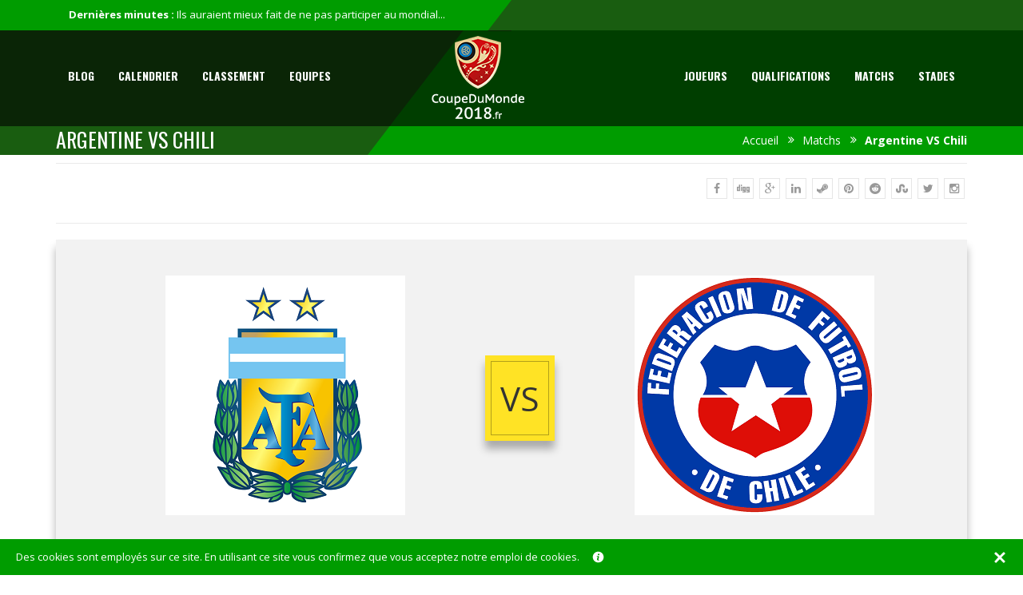

--- FILE ---
content_type: text/html; charset=UTF-8
request_url: https://coupedumonde2018.fr/matchs/argentine-vs-chili/
body_size: 13705
content:
<!DOCTYPE html>
<!--[if IE 7]><html class="ie ie7 ltie8 ltie9" lang="fr-FR"><![endif]-->
<!--[if IE 8]><html class="ie ie8 ltie9" lang="fr-FR"><![endif]-->
<!--[if !(IE 7) | !(IE 8)  ]><!-->
<html lang="fr-FR">
<!--<![endif]-->
<head>
	<meta charset="UTF-8" />
    <meta http-equiv="Content-Type" content="text/html; charset=utf-8" />
	<meta http-equiv="X-UA-Compatible" content="IE=edge" />
    <meta name="viewport" content="width=device-width, initial-scale=1" />
    <link rel="shortcut icon" type="image/png" href="/favicon.png" />
   <script>(function(i,s,o,g,r,a,m){i['GoogleAnalyticsObject']=r;i[r]=i[r]||function(){(i[r].q=i[r].q||[]).push(arguments)},i[r].l=1*new Date();a=s.createElement(o),m=s.getElementsByTagName(o)[0];a.async=1;a.src=g;m.parentNode.insertBefore(a,m)})(window,document,'script','https://www.google-analytics.com/analytics.js','ga');ga('create', 'UA-70981633-8', 'auto');ga('send', 'pageview');</script>
	<link rel="pingback" href="https://coupedumonde2018.fr/xmlrpc.php" />
	<meta name='robots' content='index, follow, max-video-preview:-1, max-snippet:-1, max-image-preview:large' />

	<!-- This site is optimized with the Yoast SEO plugin v20.4 - https://yoast.com/wordpress/plugins/seo/ -->
	<title>Argentine VS Chili | Matchs | Coupedumonde2018.fr</title>
	<meta name="description" content="Découvrez tous les détails de la rencontre entre Argentine vs Chili pour le mondial 2018 de la FIFA." />
	<link rel="canonical" href="https://coupedumonde2018.fr/matchs/argentine-vs-chili/" />
	<meta property="og:locale" content="fr_FR" />
	<meta property="og:type" content="article" />
	<meta property="og:title" content="Argentine VS Chili | Matchs | Coupedumonde2018.fr" />
	<meta property="og:description" content="Découvrez tous les détails de la rencontre entre Argentine vs Chili pour le mondial 2018 de la FIFA." />
	<meta property="og:url" content="https://coupedumonde2018.fr/matchs/argentine-vs-chili/" />
	<meta property="og:site_name" content="Coupedumonde2018.fr" />
	<meta name="twitter:card" content="summary_large_image" />
	<script type="application/ld+json" class="yoast-schema-graph">{"@context":"https://schema.org","@graph":[{"@type":"WebPage","@id":"https://coupedumonde2018.fr/matchs/argentine-vs-chili/","url":"https://coupedumonde2018.fr/matchs/argentine-vs-chili/","name":"Argentine VS Chili | Matchs | Coupedumonde2018.fr","isPartOf":{"@id":"https://coupedumonde2018.fr/#website"},"datePublished":"2017-11-24T15:49:36+00:00","dateModified":"2017-11-24T15:49:36+00:00","description":"Découvrez tous les détails de la rencontre entre Argentine vs Chili pour le mondial 2018 de la FIFA.","breadcrumb":{"@id":"https://coupedumonde2018.fr/matchs/argentine-vs-chili/#breadcrumb"},"inLanguage":"fr-FR","potentialAction":[{"@type":"ReadAction","target":["https://coupedumonde2018.fr/matchs/argentine-vs-chili/"]}]},{"@type":"BreadcrumbList","@id":"https://coupedumonde2018.fr/matchs/argentine-vs-chili/#breadcrumb","itemListElement":[{"@type":"ListItem","position":1,"name":"Accueil","item":"https://coupedumonde2018.fr/"},{"@type":"ListItem","position":2,"name":"Évènements","item":"https://coupedumonde2018.fr/matchs/"},{"@type":"ListItem","position":3,"name":"Argentine VS Chili"}]},{"@type":"WebSite","@id":"https://coupedumonde2018.fr/#website","url":"https://coupedumonde2018.fr/","name":"Coupedumonde2018.fr","description":"","potentialAction":[{"@type":"SearchAction","target":{"@type":"EntryPoint","urlTemplate":"https://coupedumonde2018.fr/?s={search_term_string}"},"query-input":"required name=search_term_string"}],"inLanguage":"fr-FR"}]}</script>
	<!-- / Yoast SEO plugin. -->


<link rel='dns-prefetch' href='//fonts.googleapis.com' />
<link rel="alternate" type="application/rss+xml" title="Coupedumonde2018.fr &raquo; Flux" href="https://coupedumonde2018.fr/feed/" />
<link rel="alternate" type="application/rss+xml" title="Coupedumonde2018.fr &raquo; Flux des commentaires" href="https://coupedumonde2018.fr/comments/feed/" />
		<!-- This site uses the Google Analytics by ExactMetrics plugin v7.15.3 - Using Analytics tracking - https://www.exactmetrics.com/ -->
		<!-- Note: ExactMetrics is not currently configured on this site. The site owner needs to authenticate with Google Analytics in the ExactMetrics settings panel. -->
					<!-- No UA code set -->
				<!-- / Google Analytics by ExactMetrics -->
		<script type="text/javascript">
window._wpemojiSettings = {"baseUrl":"https:\/\/s.w.org\/images\/core\/emoji\/14.0.0\/72x72\/","ext":".png","svgUrl":"https:\/\/s.w.org\/images\/core\/emoji\/14.0.0\/svg\/","svgExt":".svg","source":{"concatemoji":"https:\/\/coupedumonde2018.fr\/wp-includes\/js\/wp-emoji-release.min.js?ver=6.2.4"}};
/*! This file is auto-generated */
!function(e,a,t){var n,r,o,i=a.createElement("canvas"),p=i.getContext&&i.getContext("2d");function s(e,t){p.clearRect(0,0,i.width,i.height),p.fillText(e,0,0);e=i.toDataURL();return p.clearRect(0,0,i.width,i.height),p.fillText(t,0,0),e===i.toDataURL()}function c(e){var t=a.createElement("script");t.src=e,t.defer=t.type="text/javascript",a.getElementsByTagName("head")[0].appendChild(t)}for(o=Array("flag","emoji"),t.supports={everything:!0,everythingExceptFlag:!0},r=0;r<o.length;r++)t.supports[o[r]]=function(e){if(p&&p.fillText)switch(p.textBaseline="top",p.font="600 32px Arial",e){case"flag":return s("\ud83c\udff3\ufe0f\u200d\u26a7\ufe0f","\ud83c\udff3\ufe0f\u200b\u26a7\ufe0f")?!1:!s("\ud83c\uddfa\ud83c\uddf3","\ud83c\uddfa\u200b\ud83c\uddf3")&&!s("\ud83c\udff4\udb40\udc67\udb40\udc62\udb40\udc65\udb40\udc6e\udb40\udc67\udb40\udc7f","\ud83c\udff4\u200b\udb40\udc67\u200b\udb40\udc62\u200b\udb40\udc65\u200b\udb40\udc6e\u200b\udb40\udc67\u200b\udb40\udc7f");case"emoji":return!s("\ud83e\udef1\ud83c\udffb\u200d\ud83e\udef2\ud83c\udfff","\ud83e\udef1\ud83c\udffb\u200b\ud83e\udef2\ud83c\udfff")}return!1}(o[r]),t.supports.everything=t.supports.everything&&t.supports[o[r]],"flag"!==o[r]&&(t.supports.everythingExceptFlag=t.supports.everythingExceptFlag&&t.supports[o[r]]);t.supports.everythingExceptFlag=t.supports.everythingExceptFlag&&!t.supports.flag,t.DOMReady=!1,t.readyCallback=function(){t.DOMReady=!0},t.supports.everything||(n=function(){t.readyCallback()},a.addEventListener?(a.addEventListener("DOMContentLoaded",n,!1),e.addEventListener("load",n,!1)):(e.attachEvent("onload",n),a.attachEvent("onreadystatechange",function(){"complete"===a.readyState&&t.readyCallback()})),(e=t.source||{}).concatemoji?c(e.concatemoji):e.wpemoji&&e.twemoji&&(c(e.twemoji),c(e.wpemoji)))}(window,document,window._wpemojiSettings);
</script>
<style type="text/css">
img.wp-smiley,
img.emoji {
	display: inline !important;
	border: none !important;
	box-shadow: none !important;
	height: 1em !important;
	width: 1em !important;
	margin: 0 0.07em !important;
	vertical-align: -0.1em !important;
	background: none !important;
	padding: 0 !important;
}
</style>
	<link rel='stylesheet' id='contact-form-7-css' href='https://coupedumonde2018.fr/wp-content/plugins/contact-form-7/includes/css/styles.css?ver=5.7.6' type='text/css' media='all' />
<link rel='stylesheet' id='events-manager-css' href='https://coupedumonde2018.fr/wp-content/plugins/events-manager/includes/css/events-manager.min.css?ver=6.4.10.2' type='text/css' media='all' />
<style id='events-manager-inline-css' type='text/css'>
body .em { --font-family : inherit; --font-weight : inherit; --font-size : 1em; --line-height : inherit; }
</style>
<link rel='stylesheet' id='promotionscss-css' href='https://coupedumonde2018.fr/wp-content/plugins/gimo-promotions/css/styles.css?ver=6.2.4' type='text/css' media='all' />
<link rel='stylesheet' id='wsl-widget-css' href='https://coupedumonde2018.fr/wp-content/plugins/wordpress-social-login/assets/css/style.css?ver=6.2.4' type='text/css' media='all' />
<link rel='stylesheet' id='style-css' href='https://coupedumonde2018.fr/wp-content/themes/coupedumonde2018/style.css?ver=6.2.4' type='text/css' media='all' />
<link rel='stylesheet' id='svg-style-css' href='https://coupedumonde2018.fr/wp-content/themes/coupedumonde2018/css/svg/svg-icon.css?ver=6.2.4' type='text/css' media='all' />
<link rel='stylesheet' id='font-awesome-css' href='https://coupedumonde2018.fr/wp-content/themes/coupedumonde2018/framework/include/frontend_assets/font-awesome/css/font-awesome.min.css?ver=6.2.4' type='text/css' media='all' />
<link rel='stylesheet' id='style-component-css' href='https://coupedumonde2018.fr/wp-content/themes/coupedumonde2018/framework/include/frontend_assets/dl-menu/component.css?ver=6.2.4' type='text/css' media='all' />
<link rel='stylesheet' id='kode-buddy-press-css' href='https://coupedumonde2018.fr/wp-content/themes/coupedumonde2018/css/kode_buddypress.css?ver=6.2.4' type='text/css' media='all' />
<link rel='stylesheet' id='style-bootstrap-css' href='https://coupedumonde2018.fr/wp-content/themes/coupedumonde2018/css/bootstrap.css?ver=6.2.4' type='text/css' media='all' />
<link rel='stylesheet' id='style-woocommerce-css' href='https://coupedumonde2018.fr/wp-content/themes/coupedumonde2018/framework/include/frontend_assets/default/css/kode-woocommerce.css?ver=6.2.4' type='text/css' media='all' />
<link rel='stylesheet' id='style-typo-css' href='https://coupedumonde2018.fr/wp-content/themes/coupedumonde2018/css/themetypo.css?ver=6.2.4' type='text/css' media='all' />
<link rel='stylesheet' id='style-widget-css' href='https://coupedumonde2018.fr/wp-content/themes/coupedumonde2018/css/widget.css?ver=6.2.4' type='text/css' media='all' />
<link rel='stylesheet' id='style-color-css' href='https://coupedumonde2018.fr/wp-content/themes/coupedumonde2018/css/color.css?ver=6.2.4' type='text/css' media='all' />
<link rel='stylesheet' id='style-shortcode-css' href='https://coupedumonde2018.fr/wp-content/themes/coupedumonde2018/css/shortcode.css?ver=6.2.4' type='text/css' media='all' />
<link rel='stylesheet' id='style-responsive-css' href='https://coupedumonde2018.fr/wp-content/themes/coupedumonde2018/css/responsive.css?ver=6.2.4' type='text/css' media='all' />
<link crossorigin="anonymous" rel='stylesheet' id='style-shortcode-Oswald-css' href='https://fonts.googleapis.com/css?family=Oswald%3A300%2Cregular%2C700&#038;subset=latin%2Clatin-ext&#038;ver=6.2.4' type='text/css' media='all' />
<link crossorigin="anonymous" rel='stylesheet' id='style-shortcode-Open-Sans-css' href='https://fonts.googleapis.com/css?family=Open+Sans%3A300%2C300italic%2Cregular%2Citalic%2C600%2C600italic%2C700%2C700italic%2C800%2C800italic&#038;subset=greek%2Ccyrillic-ext%2Ccyrillic%2Clatin%2Clatin-ext%2Cvietnamese%2Cgreek-ext&#038;ver=6.2.4' type='text/css' media='all' />
<link rel='stylesheet' id='kode-bootstrap-slider-css' href='https://coupedumonde2018.fr/wp-content/themes/coupedumonde2018/css/bootstrap-slider.css?ver=6.2.4' type='text/css' media='all' />
<link rel='stylesheet' id='bx-slider-css' href='https://coupedumonde2018.fr/wp-content/themes/coupedumonde2018/framework/include/frontend_assets/bxslider/bxslider.css?ver=6.2.4' type='text/css' media='all' />
<link rel='stylesheet' id='nivo-slider-css' href='https://coupedumonde2018.fr/wp-content/themes/coupedumonde2018/framework/include/frontend_assets/nivo-slider/nivo-slider.css?ver=6.2.4' type='text/css' media='all' />
<script type='text/javascript' src='https://coupedumonde2018.fr/wp-includes/js/jquery/jquery.min.js?ver=3.6.4' id='jquery-core-js'></script>
<script type='text/javascript' src='https://coupedumonde2018.fr/wp-includes/js/jquery/jquery-migrate.min.js?ver=3.4.0' id='jquery-migrate-js'></script>
<script type='text/javascript' id='ajax-login-script-js-extra'>
/* <![CDATA[ */
var ajax_login_object = {"ajaxurl":"https:\/\/coupedumonde2018.fr\/wp-admin\/admin-ajax.php","redirecturl":"https:\/\/coupedumonde2018.fr","loadingmessage":"Envoie des info de l'identifiant, veuillez patienter..."};
/* ]]> */
</script>
<script type='text/javascript' src='https://coupedumonde2018.fr/wp-content/themes/coupedumonde2018/js/ajax-login-script.js?ver=6.2.4' id='ajax-login-script-js'></script>
<script type='text/javascript' id='ajax-signup-script-js-extra'>
/* <![CDATA[ */
var ajax_signup_object = {"ajaxurl":"https:\/\/coupedumonde2018.fr\/wp-admin\/admin-ajax.php","redirecturl":"https:\/\/coupedumonde2018.fr","loadingmessage":"Envoie des info de l'identifiant, veuillez patienter..."};
/* ]]> */
</script>
<script type='text/javascript' src='https://coupedumonde2018.fr/wp-content/themes/coupedumonde2018/js/ajax-signup-script.js?ver=6.2.4' id='ajax-signup-script-js'></script>
<script type='text/javascript' src='https://coupedumonde2018.fr/wp-includes/js/jquery/ui/core.min.js?ver=1.13.2' id='jquery-ui-core-js'></script>
<script type='text/javascript' src='https://coupedumonde2018.fr/wp-includes/js/jquery/ui/mouse.min.js?ver=1.13.2' id='jquery-ui-mouse-js'></script>
<script type='text/javascript' src='https://coupedumonde2018.fr/wp-includes/js/jquery/ui/sortable.min.js?ver=1.13.2' id='jquery-ui-sortable-js'></script>
<script type='text/javascript' src='https://coupedumonde2018.fr/wp-includes/js/jquery/ui/datepicker.min.js?ver=1.13.2' id='jquery-ui-datepicker-js'></script>
<script type='text/javascript' id='jquery-ui-datepicker-js-after'>
jQuery(function(jQuery){jQuery.datepicker.setDefaults({"closeText":"Fermer","currentText":"Aujourd\u2019hui","monthNames":["janvier","f\u00e9vrier","mars","avril","mai","juin","juillet","ao\u00fbt","septembre","octobre","novembre","d\u00e9cembre"],"monthNamesShort":["Jan","F\u00e9v","Mar","Avr","Mai","Juin","Juil","Ao\u00fbt","Sep","Oct","Nov","D\u00e9c"],"nextText":"Suivant","prevText":"Pr\u00e9c\u00e9dent","dayNames":["dimanche","lundi","mardi","mercredi","jeudi","vendredi","samedi"],"dayNamesShort":["dim","lun","mar","mer","jeu","ven","sam"],"dayNamesMin":["D","L","M","M","J","V","S"],"dateFormat":"d MM yy","firstDay":1,"isRTL":false});});
</script>
<script type='text/javascript' src='https://coupedumonde2018.fr/wp-includes/js/jquery/ui/resizable.min.js?ver=1.13.2' id='jquery-ui-resizable-js'></script>
<script type='text/javascript' src='https://coupedumonde2018.fr/wp-includes/js/jquery/ui/draggable.min.js?ver=1.13.2' id='jquery-ui-draggable-js'></script>
<script type='text/javascript' src='https://coupedumonde2018.fr/wp-includes/js/jquery/ui/controlgroup.min.js?ver=1.13.2' id='jquery-ui-controlgroup-js'></script>
<script type='text/javascript' src='https://coupedumonde2018.fr/wp-includes/js/jquery/ui/checkboxradio.min.js?ver=1.13.2' id='jquery-ui-checkboxradio-js'></script>
<script type='text/javascript' src='https://coupedumonde2018.fr/wp-includes/js/jquery/ui/button.min.js?ver=1.13.2' id='jquery-ui-button-js'></script>
<script type='text/javascript' src='https://coupedumonde2018.fr/wp-includes/js/jquery/ui/dialog.min.js?ver=1.13.2' id='jquery-ui-dialog-js'></script>
<script type='text/javascript' id='events-manager-js-extra'>
/* <![CDATA[ */
var EM = {"ajaxurl":"https:\/\/coupedumonde2018.fr\/wp-admin\/admin-ajax.php","locationajaxurl":"https:\/\/coupedumonde2018.fr\/wp-admin\/admin-ajax.php?action=locations_search","firstDay":"1","locale":"fr","dateFormat":"yy-mm-dd","ui_css":"https:\/\/coupedumonde2018.fr\/wp-content\/plugins\/events-manager\/includes\/css\/jquery-ui\/build.min.css","show24hours":"1","is_ssl":"1","autocomplete_limit":"10","calendar":{"breakpoints":{"small":560,"medium":908,"large":false}},"phone":"","datepicker":{"format":"d\/m\/Y","locale":"fr"},"search":{"breakpoints":{"small":650,"medium":850,"full":false}},"url":"https:\/\/coupedumonde2018.fr\/wp-content\/plugins\/events-manager","txt_search":"Recherche","txt_searching":"Recherche en cours\u2026","txt_loading":"Chargement en cours\u2026"};
/* ]]> */
</script>
<script type='text/javascript' src='https://coupedumonde2018.fr/wp-content/plugins/events-manager/includes/js/events-manager.js?ver=6.4.10.2' id='events-manager-js'></script>
<script type='text/javascript' src='https://coupedumonde2018.fr/wp-content/plugins/events-manager/includes/external/flatpickr/l10n/fr.js?ver=6.4.10.2' id='em-flatpickr-localization-js'></script>
<link rel="https://api.w.org/" href="https://coupedumonde2018.fr/wp-json/" /><link rel="EditURI" type="application/rsd+xml" title="RSD" href="https://coupedumonde2018.fr/xmlrpc.php?rsd" />
<link rel="wlwmanifest" type="application/wlwmanifest+xml" href="https://coupedumonde2018.fr/wp-includes/wlwmanifest.xml" />
<meta name="generator" content="WordPress 6.2.4" />
<link rel='shortlink' href='https://coupedumonde2018.fr/?p=15158' />
<link rel="alternate" type="application/json+oembed" href="https://coupedumonde2018.fr/wp-json/oembed/1.0/embed?url=https%3A%2F%2Fcoupedumonde2018.fr%2Fmatchs%2Fargentine-vs-chili%2F" />
<link rel="alternate" type="text/xml+oembed" href="https://coupedumonde2018.fr/wp-json/oembed/1.0/embed?url=https%3A%2F%2Fcoupedumonde2018.fr%2Fmatchs%2Fargentine-vs-chili%2F&#038;format=xml" />
			<!-- load the script for older ie version -->
			<!--[if lt IE 9]>
			<script src="https://coupedumonde2018.fr/wp-content/themes/coupedumonde2018/js/html5.js" type="text/javascript"></script>			
			<![endif]-->
<style type="text/css" id="tve_global_variables">:root{}</style><link rel="amphtml" href="https://coupedumonde2018.fr/matchs/argentine-vs-chili/amp/"><style type="text/css" id="thrive-default-styles"></style></head>
<body style="" class="event-template-default single single-event postid-15158 header-sticky kode-soccer" id="home">
<div class="body-wrapper" data-sticky=".content-wrapper" data-home="https://coupedumonde2018.fr/" >
					<header id="mainheader" class="kode-header-absolute kode-header-1">
										<!--// TopBaar //-->
					<div class="kode-topbar-kickoff">
						<div class="container">
							<div class="row">
								<div class="col-md-6 kode_bg_white" style="height:30px;">
								<ul class="bxslider" style="height:30px;"><li style="display:inline-block;"><span class="kode-barinfo"><strong>Dernières minutes : </strong> <a href="https://coupedumonde2018.fr/blog/ils-auraient-mieux-fait-de-ne-pas-participer-au-mondial/">Ils auraient mieux fait de ne pas participer au mondial...</a></span></li><li style="display:inline-block;"><span class="kode-barinfo"><strong>Dernières minutes : </strong> <a href="https://coupedumonde2018.fr/blog/les-bleus-ont-provoque-des-tremblements-de-terre-en-france/">Les Bleus ont provoqué des tremblements de terre en France</a></span></li><li style="display:inline-block;"><span class="kode-barinfo"><strong>Dernières minutes : </strong> <a href="https://coupedumonde2018.fr/blog/un-record-pour-les-paris-sportifs/">Un record pour les paris sportifs !</a></span></li></ul>	
								</div>
															</div>
						</div>
					</div>
					<!--// TopBaar //-->
										<div class="header-8">
						<div class="container">
							<!--NAVIGATION START-->
							<div class="kode-responsive-navigation dl-menuwrapper" id="kode-responsive-navigation" ><button class="dl-trigger">Open Menu</button><ul id="menu-sidebar-menu" class="dl-menu kode-main-mobile-menu"><li id="menu-item-7628" class="menu-item menu-item-type-custom menu-item-object-custom menu-item-7628"><a href="/blog/">Blog</a></li>
<li id="menu-item-16757" class="menu-item menu-item-type-custom menu-item-object-custom menu-item-16757"><a href="https://coupedumonde2018.fr/calendrier/#aujourdhui">Calendrier</a></li>
<li id="menu-item-14042" class="menu-item menu-item-type-post_type menu-item-object-page menu-item-14042"><a href="https://coupedumonde2018.fr/classement/">Classement</a></li>
<li id="menu-item-14043" class="menu-item menu-item-type-post_type menu-item-object-page menu-item-14043"><a href="https://coupedumonde2018.fr/equipes/">Equipes</a></li>
<li id="menu-item-14044" class="menu-item menu-item-type-custom menu-item-object-custom menu-item-14044"><a href="/joueurs/">Joueurs</a></li>
<li id="menu-item-14045" class="menu-item menu-item-type-post_type menu-item-object-page menu-item-14045"><a href="https://coupedumonde2018.fr/qualifications/">Qualifications</a></li>
<li id="menu-item-14046" class="menu-item menu-item-type-post_type menu-item-object-page menu-item-14046"><a href="https://coupedumonde2018.fr/matchs/">Matchs</a></li>
<li id="menu-item-14048" class="menu-item menu-item-type-custom menu-item-object-custom menu-item-14048"><a href="/stades/">Stades</a></li>
<li id="menu-item-2208" class="menu-item menu-item-type-taxonomy menu-item-object-category menu-item-2208"><a href="https://coupedumonde2018.fr/bonus-paris-sportifs/">Bonus Paris Sportifs</a></li>
<li id="menu-item-2210" class="menu-item menu-item-type-post_type menu-item-object-page menu-item-2210"><a href="https://coupedumonde2018.fr/contactez-nous/">Contactez-nous</a></li>
<li id="menu-item-2211" class="menu-item menu-item-type-post_type menu-item-object-page menu-item-2211"><a href="https://coupedumonde2018.fr/politique-de-confidentialite/">Politique de confidentialité</a></li>
</ul></div>	
							<div class="kode-navigation pull-left">
								<!--Navigation Wrap Start-->
								<div class="kode-navigation-wrapper"><nav class="navigation"><div class="menu-left-main-menu-container"><ul id="menu-left-main-menu" class="menu"><li id="menu-item-7647" class="menu-item menu-item-type-taxonomy menu-item-object-category menu-item-7647"><a href="https://coupedumonde2018.fr/blog/">Blog</a></li>
<li id="menu-item-16759" class="menu-item menu-item-type-custom menu-item-object-custom menu-item-16759"><a href="https://coupedumonde2018.fr/calendrier/#aujourdhui">Calendrier</a></li>
<li id="menu-item-10298" class="menu-item menu-item-type-post_type menu-item-object-page menu-item-10298"><a href="https://coupedumonde2018.fr/classement/">Classement</a></li>
<li id="menu-item-9470" class="menu-item menu-item-type-post_type menu-item-object-page menu-item-9470"><a href="https://coupedumonde2018.fr/equipes/">Equipes</a></li>
</ul></div></nav><div class="clear"></div></div>	
								<!--Navigation Wrap End-->
							</div>
							<!--NAVIGATION END--> 
							<!--LOGO START-->	
							<div class="logo">
								<a href="https://coupedumonde2018.fr/" >
								<img src="https://coupedumonde2018.fr/wp-content/uploads/2017/10/coupedumonde2018-fr.png" alt="" width="116" height="104" />						
								</a>
							</div>
							<!--LOGO END-->	
							<!--NAVIGATION START-->
							<div class="kode-navigation">					
								<!--Navigation Wrap Start-->
								<div class="kode-navigation-wrapper"><nav class="navigation"><div class="menu-right-main-menu-container"><ul id="menu-right-main-menu" class="menu"><li id="menu-item-14031" class="menu-item menu-item-type-custom menu-item-object-custom menu-item-14031"><a href="/joueurs/">Joueurs</a></li>
<li id="menu-item-10300" class="menu-item menu-item-type-post_type menu-item-object-page menu-item-10300"><a href="https://coupedumonde2018.fr/qualifications/">Qualifications</a></li>
<li id="menu-item-9041" class="menu-item menu-item-type-custom menu-item-object-custom menu-item-9041"><a href="/matchs/">Matchs</a></li>
<li id="menu-item-14036" class="menu-item menu-item-type-custom menu-item-object-custom menu-item-14036"><a href="/stades/">Stades</a></li>
</ul></div></nav><div class="clear"></div></div>	
								<!--Navigation Wrap End-->
							</div>
						</div>
					</div>
				</header>	
							<div  class="kode-subheader subheader-height subheader header-style-1" style="margin-top:0px;">
			
			<div class="container">
				<div class="row">
					<div class="col-md-6">
						<div class="page-info">
							<h1 style="color:#fff;">Argentine VS Chili</h1>
													</div>
					</div>
					<div class="col-md-6"><ul id="breadcrumbs" class="kode-breadcrumb"><li class="item-home"><a class="bread-link bread-home" href="https://coupedumonde2018.fr" title="Accueil">Accueil</a></li><li class="item-cat item-cat-1 item-cat-matchs"><a class="bread-cat bread-cat-1 bread-cat-blog" href="/matchs/" title="Matchs">Matchs</a></li><li class="item-current item-15158"><strong class="bread-current bread-15158" title="Argentine VS Chili">Argentine VS Chili</strong></li></ul></div>
				</div>
			</div>
		</div>	
		<!-- is search -->
	<div class="content-wrapper">
<div class="content">
	<div class="container">
		<div class="row">
					<div class="kode-item  col-md-12">
							<div class="event-detail">
					<div class="row">
						<div class="col-md-12">
							<div class="kode-detail-element">
																			<ul class="kode-team-network-kick">
				<li><a title="" data-placement="top" data-toggle="tooltip" class="thbg-colorhover fa fa-facebook" href="http://www.facebook.com/share.php?u=https://coupedumonde2018.fr/matchs/argentine-vs-chili/" data-original-title="Facebook"></a></li>				<li><a title="" data-placement="top" data-toggle="tooltip" class="thbg-colorhover fa fa-digg" href="http://digg.com/submit?url=https://coupedumonde2018.fr/matchs/argentine-vs-chili/&#038;title=Argentine%20VS%20Chili" data-original-title="Digg"></a></li>				<li><a title="" data-placement="top" data-toggle="tooltip" class="thbg-colorhover fa fa-google-plus" href="https://plus.google.com/share?url=https://coupedumonde2018.fr/matchs/argentine-vs-chili/" data-original-title="Google"></a></li>				<li><a title="" data-placement="top" data-toggle="tooltip" class="thbg-colorhover fa fa-linkedin" href="http://www.linkedin.com/shareArticle?mini=true&#038;url=https://coupedumonde2018.fr/matchs/argentine-vs-chili/&#038;title=Argentine%20VS%20Chili" data-original-title="Linkedin"></a></li>				<li><a title="" data-placement="top" data-toggle="tooltip" class="thbg-colorhover fa fa-steam" href="http://www.myspace.com/Modules/PostTo/Pages/?u=https://coupedumonde2018.fr/matchs/argentine-vs-chili/" data-original-title="Myspace"></a></li>				<li><a title="" data-placement="top" data-toggle="tooltip" class="thbg-colorhover fa fa-pinterest" href="http://pinterest.com/pin/create/button/?url=https://coupedumonde2018.fr/matchs/argentine-vs-chili/&media=" data-original-title="Pinterest"></a></li>				<li><a title="" data-placement="top" data-toggle="tooltip" class="thbg-colorhover fa fa-reddit" href="http://reddit.com/submit?url=https://coupedumonde2018.fr/matchs/argentine-vs-chili/&#038;title=Argentine%20VS%20Chili" data-original-title="Reddit"></a></li>				<li><a title="" data-placement="top" data-toggle="tooltip" class="thbg-colorhover fa fa-stumbleupon" href="http://www.stumbleupon.com/submit?url=https://coupedumonde2018.fr/matchs/argentine-vs-chili/&#038;title=Argentine%20VS%20Chili" data-original-title="Stumble"></a></li>				<li><a title="" data-placement="top" data-toggle="tooltip" class="thbg-colorhover fa fa-twitter" href="http://twitter.com/home?status=Argentine%20VS%20Chili - https://coupedumonde2018.fr/matchs/argentine-vs-chili/" data-original-title="Twitter"></a></li>				<li><a title="" data-placement="top" data-toggle="tooltip" class="thbg-colorhover fa fa-instagram" href="http://instagram.com/home?status=Argentine%20VS%20Chili - https://coupedumonde2018.fr/matchs/argentine-vs-chili/" data-original-title="Instagram"></a></li>			
			</ul>
										</div>
							<div class="kode-inner-fixer">
								<div class="kode-team-match">
									<ul>
																			<li><a href="https://coupedumonde2018.fr/equipe/argentine/"><img src="https://coupedumonde2018.fr/wp-content/uploads/2017/10/Argentine-logo.png" alt="Argentine" /></a></li>
										<li class="home-kode-vs" style="margin-top:100px;"><a class="kode-modren-btn thbg-colortwo" href="https://coupedumonde2018.fr/matchs/argentine-vs-chili/">vs</a></li>
										<li><a href="https://coupedumonde2018.fr/equipe/chili/"><img src="https://coupedumonde2018.fr/wp-content/uploads/2017/10/Chili-logo.png" alt="Chili" /></a></li>
									</ul>
									<div class="clearfix"></div>
																		<div><script async src="//pagead2.googlesyndication.com/pagead/js/adsbygoogle.js"></script>
<!-- Coupe du Monde 018 -->
<ins class="adsbygoogle"
     style="display:block;background-color:white;"
     data-ad-client="ca-pub-6435115726409437"
     data-ad-slot="3870087784"
     data-ad-format="auto"></ins>
<script>
(adsbygoogle = window.adsbygoogle || []).push({});
</script></div><div style="text-align:center;"><script async src="//pagead2.googlesyndication.com/pagead/js/adsbygoogle.js"></script>
<!-- Mondial 2018 Coupe du Monde 2018 en Russie -->
<ins class="adsbygoogle"
     style="display:inline-block;width:468px;height:15px"
     data-ad-client="ca-pub-6435115726409437"
     data-ad-slot="1538031931"></ins>
<script>
(adsbygoogle = window.adsbygoogle || []).push({});
</script></div><br />
									<h3 style="font-size:3em;">Argentine VS Chili										<br /><span style="font-weight:bold;">1 - 0</span></h3>
									<span class="kode-subtitle" style="font-size:1.5em;">									Le 23 Mars 2017 &agrave; 01h00									</span>
								</div>
							</div>
						</div>
					</div>


					<div class="kode-player-tabs">
						<div class="row">
							<div class="col-md-12 col-lg-6"><a class="twitter-timeline" href="https://twitter.com/https://twitter.com/argentina">Argentine</a></div>
							<div class="col-md-12 col-lg-6"></div>
							<script async src="https://platform.twitter.com/widgets.js" charset="utf-8"></script>
						</div>
					</div>

										<div class="kode-player-tabs">
						<div class="row">
						
																								</div>
															</div>
					</div><!-- Row -->
	</div><!-- Container -->
</div><!-- content -->

	<div class="clear" ></div>
	</div>
					<div class="kode-newslatter kode-bg-color">
					<span class="kode-halfbg thbg-color"></span>
					<div class="container">
						<div class="row">
							<div class="col-md-6">
								<h3>Inscrivez-vous à notre newsletter</h3>
							</div>
							<div class="col-md-6">
								
									<form method="post" id="kode-submit-form" data-ajax="https://coupedumonde2018.fr/wp-admin/admin-ajax.php" data-security="8d731b2c0b" data-action="newsletter_mailchimp">
										<input type="text" id="email" name="email" placeholder="Subscribe Email">
										<label><input type="submit" value=""></label>
										<p class="status"></p>
									</form>							</div>
						</div>
					</div>
				</div>
						<div class="kode-bottom-footer">
			<div class="container">
			  <div class="row">
				<div class="col-md-5">
				 					<p> CoupeduMonde2018.fr © 2011 - 2022 - Tous droits réservés.</p>
								</div>
				<div class="col-md-2" style="text-align:center;margin-top:10px;margin-bottom:10px;"><a href="//www.dmca.com/Protection/Status.aspx?ID=63820714-49e3-4693-b5a2-4671a90c37aa" title="DMCA.com Protection Status" rel="nofollow" class="dmca-badge"><img src="https://images.dmca.com/Badges/dmca-badge-w150-2x1-04.png?ID=63820714-49e3-4693-b5a2-4671a90c37aa" alt="DMCA.com Protection Status" /></a><script src="https://images.dmca.com/Badges/DMCABadgeHelper.min.js"></script></div>
				<div class="col-md-5">
				  <a class="thbg-colortwo" id="kode-topbtn" href="#"><i class="fa fa-angle-up"></i></a>
				</div>
			  </div>
			</div>
		</div>
		<div class="clear clearfix"></div>
</div> <!-- body-wrapper -->
<style id="default_stylesheet" scoped>.kode-navigation-wrapper{font-family:Oswald}
.kode-caption-title, .kode-caption-text, h1, h2, h3, h4, h5, h6{font-family:Oswald}
body{font-family:Open Sans}
body{font-size:14px}
h1{font-size:30px}
h2{font-size:25px}
h3{font-size:20px}
h4{font-size:18px}
h5{font-size:16px}
h6{font-size:15px}
.navigation ul > li > a, .navbar-nav > li > a{color:#ffffff !important}
.kode-caption .kode-caption-title:before,.kode-caption .kode-caption-title::after{border-bottom-color:#009c00 !important}
.kode-caption .kode-caption-title{background-color:#009c00 !important}
.kode-linksection, .kode-modren-btn{border-color:#ffe325 !important}
.kode-linksection, .kode-modren-btn{background:#ffe325 !important}
.navigation ul > li:hover > a{background-color:#ffffff !important}
.navigation ul > li:hover > a, .navbar-nav > li:hover{color:#1c1c1c !important}
.navigation .sub-menu, .navigation .children, .navbar-nav .children{background:#222126 !important}
.navigation ul li ul > li:hover > a, .navbar-nav li ul > li:hover > a{ background:#ffffff !important }
.navigation .sub-menu, .navigation .children, .navbar-nav .children{ color:#ffffff !important }
body { background-color: #ffffff !important;  }
footer:before{  content: "";
						height: 100%;
						left: 0;
						position: absolute;
						top: 0;
						width: 100%;opacity: 0.6;  }
footer:before{ background-color: #000;  }
.logo{margin-bottom: 0px;  }
.logo{margin-top: 0px;  }
.amount, 
						.thcolor,.thcolorhover:hover,.kode-section-title h2,.kode-pro-inner:hover figcaption h4 a,.next-prev-style .owl-nav div,
						.kode-blog-list ul li:hover .kode-time-zoon h5 a,.kode-large-blog ul li:hover .kode-blog-btn,.children li a:before,
						.kode-grid-blog .kode-blog-options li a:hover,.widget-tabnav li:hover a,.widget-tabnav li.active a,
						.kode-recent-blog > ul > li:hover h6 a,.widget-recent-news ul li:hover h6 a,
						.kode-related-blog ul li:hover h6 a,
						.kode-gallery ul li:hover h2 a,.player-nav li.active a,.fixer-pagination a:hover,.next-prev-style .owl-nav div {color: #195d10 !important;  }

						.crkt-topbar {background-color: #195d10 !important;  }

						
						.heading-12 span.left, .heading-12 span.right, .thbg-color,.thbg-colorhover:hover,.navbar-nav > li > a:before,.owl-nav div:hover,.kode-team-network li a:hover,
						.kode-team-list figure:hover figcaption h2 a,.kode-services ul li:hover .service-info,.kode-table thead,
						.kode-blog-list ul li:hover .kode-time-zoon time,.kode-blog-list ul li:hover .kode-time-zoon:before,.kode-bottom-footer,
						.children > li:hover > a,.pagination a:hover,.pagination span,.page-links > a:hover, .page-links > span,.widget-tabnav li a:before,.widget-recent-news ul li:hover time,
						.kode-table caption,.shop-btn a:hover,.fixer-btn a:hover, .crkt-slider .bx-wrapper .bx-controls-direction a, .kode-underconstruction .kode-innersearch form input[type="submit"] {background-color: #195d10 !important;  }
.bbp-breadcrumb, .bbp-topic-tags, #bbpress-forums li.bbp-header, #bbpress-forums li.bbp-footer, #bbpress-forums li.bbp-header ul.forum-titles{background-color: #195d10 !important;  }
.next-prev-style .owl-nav div,
						.th-bordercolor,.th-bordercolorhover:hover,.kd-headbar,.kode-section-title h2,.owl-nav div:hover,
						.kode-team-list figure:hover figcaption h2 a,.next-prev-style .owl-nav div,.kode-table,
						.kode-simple-form ul li input[type="submit"],.children,.kode-grid-blog .kode-blog-info:before,.kode-modrenbtn:hover,
						.kode-widget-title h2,.widget-recent-news ul li:hover time,blockquote,.kode-inner-fixer,
						#koderespond form p input[type="button"],#koderespond form p input[type="submit"],.kode-header-three .navbar-nav > li > a::before {border-color: #195d10 !important;  }
.tab-widget {border-color: 0px 2px 0px 0px #195d10,0px 2px 0px 0px #195d10 inset !important;  }
.kode-admin-post:before,
						.kode-result-list article:before,
						.kode-testimonial figure:before,
						.countdown-amount:before{border-top-color: #195d10 !important;  }
.theme_color_default,.kode-services-3:hover i, .kode_coun p span, .kode-event-list-2 .kode-text h2, .kode-rating::before, .rating-box::before,.rating-box::before, .thcolor,.thcolorhover:hover,.kode-blog-list ul li:hover .kode-blog-info h2 a,.footer-nav ul li a:hover,
		.top-nav ul li a:hover,.services-view-two ul li:hover h2,.upcoming_event_widget ul li:hover .event-widget-info a,
		.kode-content .widget-recentpost ul li:hover h6 a,#koderespond form p i,.kode-postoption li a,.kode-team ul li:hover h4 a,.kode-actionbtn a:hover,
		.kode-blog-list.kode-box-blog ul li:hover h5 a , .widget_rss ul li a.rsswidget{color: #195d10 !important;  }
.kode-topbar-kickoff::before, .kode-subheader, .kode-cause-list .kode-thumb, .theme_background_default:before,.theme_background_default, .kode_search_bar button, .kode_header_7 .kode_donate_btn a:hover, .kode_header_7 .kode_search_bar form a, .slider-selection, .kode-causes-list.kode-causes-box .progress-bar:before,.kode-causes-list.kode-causes-box .progress-bar, .kode_cart_fill span, .kode_heart a, .progress-section, .btn-borderd:hover, .kode-team-section, .kode-social-icons ul li a, .btn-filled, .btn-filled-rounded, .kode-event-list-2 .kode-thumb, .custom-btn, .navbar-nav .children > li:hover > a,.kd-accordion .accordion.accordion-open, .thbg-color,.thbg-colorhover:hover,.kode-topbar:before,.kode-causes-box ul li:hover .cause-inner-caption,
		.gallery-link a:hover,.kode-team figure figcaption ul li:hover a,.team-network ul li:hover a,.kode-blog-list ul li figcaption time,
		#footer-widget .widget-text:before,.main-navbaar .navbar-nav > li:before,
		.services-view-two ul li:hover i,.services-view-two ul li:hover h2:before,.services-view-two ul li:hover .service-btn,
		.pagination a:hover,.pagination span,.page-links > a, .page-links > span,.widget_archive ul li:hover,.kode-content .widget-recentpost ul li:hover time,
		#koderespond form p input[type="submit"]:hover,.kode-postsection a:hover,
		.kode-services.services-three ul li i,.widget_categories ul li:hover,.widget-recentpost ul li:hover time,.widget-text ul li:hover i,
		.with-circle ul li i,.kode-causes-list .kode-main-action a,.kode-blog-list.kode-box-blog ul li:hover .box-icon, .widget_calendar table tr td:hover, .widget_calendar table thead, .widget_pages ul li:hover > a, .widget_meta ul li a:hover, .widget_recent_comments ul li .comment-author-link a, .widget_recent_entries ul li a:hover, .widget-search input[type="submit"]:hover, .tagcloud a, .widget_nav_menu ul li:hover > a, .comment-form input[type="submit"], #kodecomments ul li .text a.comment-reply-link:hover, .kode-search label, .event-table:hover .event-cell h2, .kode-ux:hover .box-icon, .widget-recentpost ul li:hover .datetime, .kode-ux:hover figcaption .cause-inner-caption, .kode-blog-list figcaption .datetime, .kode-blog-list figcaption .datetime, #footer-widget .kode-widget-bg-footer:before, .kode-services.with-circle i, #theme_bg_color, .kode-pagination a:hover, .kode-pagination span, .page-links > a:hover, .page-links > span,.kode-pro-info a.added_to_cart, .woocommerce #respond input#submit.alt, .woocommerce a.button.alt, .woocommerce button.button.alt, .woocommerce input.button.alt, .woocommerce .cart .button, .woocommerce .cart input.button, .kode-services.services-three i, .dl-menuwrapper button, .woocommerce #respond input#submit, .woocommerce a.button, .woocommerce button.button, .woocommerce input.button, .widget_kode_flickr_widget a:after{background-color: #195d10 !important;  }
.kode_header_7 .kode_donate_btn a:hover, .kode-services-3:hover, .th-bordercolor,.th-bordercolorhover:hover,.detail-thumb,.kode-couses-numbers ul li span,.kode-shop-list ul li figure,
		.kode-blog-list.kode-grid-blog ul li figure,.kode-blog-list.kode-mediium-blog figure, .widget_text img:hover, #kodecomments ul li .text a.comment-reply-link:hover, .widget-recentpost ul li:hover .datetime, .team-network ul li:hover a, .page-links > a:hover, .page-links > span,.kode-pagination a:hover, .kode-pagination span, .blog-more:hover, .kode-icons .kode-team-network li a:hover, .kode-postsection a:hover{border-color: #195d10 !important;  }
.table thead{background-color: #195d10 !important;  }
.kode_header_5 .kode_nav_1 .navigation ul > li > a:hover, .kode-team-member .kode-text, .kode-team-member .kode-text {border-top-color: #195d10 !important;  }
.kode-team-member a:before {outline-color: #195d10 !important;  }
.kode-topbar-kickoff::after{border-bottom-color: #195d10 !important;  }
#buddypress div.item-list-tabs ul li.current a, #buddypress div.item-list-tabs ul li.selected a, 
						#buddypress .comment-reply-link, #buddypress a.button, #buddypress button, #buddypress div.generic-button a, #buddypress input[type="button"], #buddypress input[type="reset"], #buddypress input[type="submit"], #buddypress ul.button-nav li a, a.bp-title-button, #buddypress table.forum thead tr, #buddypress table.messages-notices thead tr, #buddypress table.notifications thead tr, #buddypress table.notifications-settings thead tr, #buddypress table.profile-fields thead tr, #buddypress table.profile-settings thead tr, #buddypress table.wp-profile-fields thead tr, #buddypress .standard-form input[type="submit"]:focus{background-color: #195d10 !important;  }
#buddypress div.item-list-tabs ul li.current a, #buddypress div.item-list-tabs ul li.selected a{border-color: #195d10 !important;  }
.thbg-colortwo, .thbg-colortwohover:hover, #mainbanner .flex-control-paging li a.flex-active, .kode-pro-inner:hover .kode-pro-info, .kode-medium-blog > ul > li:hover .medium-info time, .kode-caption h2{background-color: #ffe325 !important;  }
.kode-modren-btn{border-color: #ffe325 !important;  }
.thcolortwo,.thcolortwohover:hover,.kode-medium-blog >ul >li:hover h5 a,.kode-medium-blog .kode-blog-options li a:hover{color: #ffe325 !important;  }
.kode-modren-btn,.kode-modren-btn, .th-bordertwocolor,.th-bordercolortwohover:hover,.kode-medium-blog,.kode-medium-blog >ul >li:hover .medium-info time,
	.kode-loginform p input[type="submit"]{border-color: #ffe325 !important;  }
.kode-result-count::before{border-bottom-color: #ffe325 !important;  }
.dddddd{color: #009c00 !important;  }
.aaaaaaaa{background-color: #009c00 !important;  }
.subheader-height:before{background: #009c00 !important;  }
.kode-topbar-kickoff{background-color: #009c00 !important;  }
.subheader-height:after{border-bottom-color: #009c00 !important;  }
.kode-team-member a:before {outline-color: #009c00 !important;  }
#footer1 .footer-medium:before{  content: "";
						height: 100%;
						left: 0;
						position: absolute;
						top: 0;
						width: 100%;opacity: 0.6;  }
#footer1 .footer-medium:before{ background-color: #000;  }
</style><script type='text/javascript'>/**
 * Displays toast message from storage, it is used when the user is redirected after login
 */
if ( window.sessionStorage ) {
	window.addEventListener( 'load', function () {
		var message = sessionStorage.getItem( 'tcb_toast_message' );

		if ( message ) {
			tcbToast( sessionStorage.getItem( 'tcb_toast_message' ), false );
			sessionStorage.removeItem( 'tcb_toast_message' );
		}
	} );
}

/**
 * Displays toast message
 */
function tcbToast( message, error, callback ) {
	/* Also allow "message" objects */
	if ( typeof message !== 'string' ) {
		message = message.message || message.error || message.success;
	}
	if ( ! error ) {
		error = false;
	}

	let _icon = 'checkmark',
		_extra_class = '';
	if ( error ) {
		_icon = 'cross';
		_extra_class = ' tve-toast-error';
	}

	jQuery( 'body' ).slideDown( 'fast', function () {
		jQuery( 'body' ).prepend( '<div class="tvd-toast tve-fe-message"><div class="tve-toast-message"><div class="tve-toast-icon-container' + _extra_class + '"><span class="tve_tick thrv-svg-icon"><svg xmlns="http://www.w3.org/2000/svg" class="tcb-checkmark" style="width: 100%; height: 1em; stroke-width: 0; fill: #ffffff; stroke: #ffffff;" viewBox="0 0 32 32"><path d="M27 4l-15 15-7-7-5 5 12 12 20-20z"></path></svg></span></div><div class="tve-toast-message-container">' + message + '</div></div></div>' );
	} );

	setTimeout( function () {
		jQuery( '.tvd-toast' ).hide();

		if ( typeof callback === 'function' ) {
			callback();
		}

	}, 3000 );
}
</script><script type='text/javascript' src='https://coupedumonde2018.fr/wp-content/plugins/contact-form-7/includes/swv/js/index.js?ver=5.7.6' id='swv-js'></script>
<script type='text/javascript' id='contact-form-7-js-extra'>
/* <![CDATA[ */
var wpcf7 = {"api":{"root":"https:\/\/coupedumonde2018.fr\/wp-json\/","namespace":"contact-form-7\/v1"}};
/* ]]> */
</script>
<script type='text/javascript' src='https://coupedumonde2018.fr/wp-content/plugins/contact-form-7/includes/js/index.js?ver=5.7.6' id='contact-form-7-js'></script>
<script type='text/javascript' src='https://coupedumonde2018.fr/wp-content/themes/coupedumonde2018/framework/include/frontend_assets/dl-menu/modernizr.custom.js?ver=1.0' id='kode-modernizr-js'></script>
<script type='text/javascript' src='https://coupedumonde2018.fr/wp-content/themes/coupedumonde2018/framework/include/frontend_assets/dl-menu/jquery.dlmenu.js?ver=1.0' id='kode-dlmenu-js'></script>
<script type='text/javascript' src='https://coupedumonde2018.fr/wp-includes/js/comment-reply.min.js?ver=6.2.4' id='comment-reply-js'></script>
<script type='text/javascript' id='kode-bootstrap-js-extra'>
/* <![CDATA[ */
var ajax_var = {"url":"https:\/\/coupedumonde2018.fr\/wp-admin\/admin-ajax.php","nonce":"6333ae078a"};
/* ]]> */
</script>
<script type='text/javascript' src='https://coupedumonde2018.fr/wp-content/themes/coupedumonde2018/js/bootstrap.min.js?ver=1.0' id='kode-bootstrap-js'></script>
<script type='text/javascript' src='https://coupedumonde2018.fr/wp-content/themes/coupedumonde2018/js/bootstrap-slider.js?ver=1.0' id='kode-bootstrap-slider-js'></script>
<script type='text/javascript' src='https://coupedumonde2018.fr/wp-content/themes/coupedumonde2018/framework/include/frontend_assets/default/js/jquery.accordion.js?ver=1.0' id='kode-accordion-js'></script>
<script type='text/javascript' src='https://coupedumonde2018.fr/wp-content/themes/coupedumonde2018/framework/include/frontend_assets/default/js/jquery.circlechart.js?ver=1.0' id='kode-circlechart-js'></script>
<script type='text/javascript' src='https://coupedumonde2018.fr/wp-content/themes/coupedumonde2018/framework/include/frontend_assets/default/js/filterable.js?ver=1.0' id='kode-filterable-js'></script>
<script type='text/javascript' src='https://coupedumonde2018.fr/wp-content/themes/coupedumonde2018/framework/include/frontend_assets/bxslider/jquery.bxslider.min.js?ver=1.0' id='bx-slider-js'></script>
<script type='text/javascript' src='https://coupedumonde2018.fr/wp-content/themes/coupedumonde2018/framework/include/frontend_assets/default/js/waypoints-min.js?ver=1.0' id='kode-waypoints-min-js'></script>
<script type='text/javascript' src='https://coupedumonde2018.fr/wp-content/themes/coupedumonde2018/framework/include/frontend_assets/default/js/bg-moving.js?ver=1.0' id='kode-bg-moving-js'></script>
<script type='text/javascript' src='https://coupedumonde2018.fr/wp-content/themes/coupedumonde2018/framework/include/frontend_assets/nivo-slider/jquery.nivo.slider.js?ver=1.0' id='kode-nivo-slider-js'></script>
<script type='text/javascript' src='https://coupedumonde2018.fr/wp-content/themes/coupedumonde2018/framework/include/frontend_assets/jquery.easing.js?ver=1.0' id='kode-easing-js'></script>
<script type='text/javascript' src='https://coupedumonde2018.fr/wp-content/themes/coupedumonde2018/js/functions.js?ver=1.0' id='kode-functions-js'></script>
<script type='text/javascript' id='tve-dash-frontend-js-extra'>
/* <![CDATA[ */
var tve_dash_front = {"ajaxurl":"https:\/\/coupedumonde2018.fr\/wp-admin\/admin-ajax.php","force_ajax_send":"1","is_crawler":"","recaptcha":[]};
/* ]]> */
</script>
<script type='text/javascript' src='https://coupedumonde2018.fr/wp-content/plugins/thrive-leads/thrive-dashboard/js/dist/frontend.min.js?ver=2.4.2' id='tve-dash-frontend-js'></script>
<script type="text/javascript">var tcb_post_lists=JSON.parse('[]');</script><script type="text/javascript">/*<![CDATA[*/if ( !window.TL_Const ) {var TL_Const={"security":"6ccae2007e","ajax_url":"https:\/\/coupedumonde2018.fr\/wp-admin\/admin-ajax.php","forms":[],"action_conversion":"tve_leads_ajax_conversion","action_impression":"tve_leads_ajax_impression","ajax_load":0,"custom_post_data":[],"current_screen":{"screen_type":5,"screen_id":15158},"ignored_fields":["email","_captcha_size","_captcha_theme","_captcha_type","_submit_option","_use_captcha","g-recaptcha-response","__tcb_lg_fc","__tcb_lg_msg","_state","_form_type","_error_message_option","_back_url","_submit_option","url","_asset_group","_asset_option","mailchimp_optin","tcb_token","tve_labels","tve_mapping","_api_custom_fields","_sendParams","_autofill"]};} else {ThriveGlobal.$j.extend(true, TL_Const, {"security":"6ccae2007e","ajax_url":"https:\/\/coupedumonde2018.fr\/wp-admin\/admin-ajax.php","forms":[],"action_conversion":"tve_leads_ajax_conversion","action_impression":"tve_leads_ajax_impression","ajax_load":0,"custom_post_data":[],"current_screen":{"screen_type":5,"screen_id":15158},"ignored_fields":["email","_captcha_size","_captcha_theme","_captcha_type","_submit_option","_use_captcha","g-recaptcha-response","__tcb_lg_fc","__tcb_lg_msg","_state","_form_type","_error_message_option","_back_url","_submit_option","url","_asset_group","_asset_option","mailchimp_optin","tcb_token","tve_labels","tve_mapping","_api_custom_fields","_sendParams","_autofill"]})} /*]]> */</script><script type="text/javascript">
function getCookie(cname) {
    var name = cname + "=";
    var ca = document.cookie.split(';');
    for(var i = 0; i < ca.length; i++) {
        var c = ca[i];
        while (c.charAt(0) == ' ') {
            c = c.substring(1);
        }
        if (c.indexOf(name) == 0) {
            return (c.substring(name.length, c.length) == "true");
        }
    }
    return "";
}
if (location.search.includes('show-banner') || (true && (!getCookie('sec-banner') || (`until_dismissed` == 'until_dismissed' && !getCookie('sec-banner-dismiss'))))) {
  document.cookie = "sec-banner=true; max-age=31536000; path=/";
  var banner = document.createElement('div');
  banner.id ="sec-banner-div";
  var bannerStyle = "box-sizing: border-box; z-index: 2147483647; position: fixed; visibility: visible; border: 0px; width: 100%; min-height: 30px; padding: 12px 20px;";
  const fontStyle = document.createElement("link");
  fontStyle.type = "text/css";
  fontStyle.rel = "stylesheet";
  fontStyle.href='https://fonts.googleapis.com/css?family=Open+Sans';
	bannerStyle += `font-family: 'Open Sans', sans-serif;`
  document.head.appendChild(fontStyle);
  bannerStyle += `bottom:0;`;
  bannerStyle += `background-color:#009c00;`;
  bannerStyle += `color:#ffffff;`;
  function ua_dismiss(el){
    el.parentNode.parentNode.parentNode.parentNode.style.display='none';
    document.cookie = "sec-banner-dismiss=true; max-age=31536000; path=/";
    document.body.parentElement.style.cssText += `padding-bottom:0px`;
  };
  const isMobile = window.navigator.userAgent.match(/mobi/i);
  var bannerHTML = `
    <div style="display: flex; align-items: center;">
      <div style="display:inline-block;width:90%">
        <div style="display:flex;align-items:center">
          <span style="font-size: 0.9em;">
            Des cookies sont employés sur ce site. En utilisant ce site vous confirmez que vous acceptez notre emploi de cookies.
          </span>
          &nbsp;&nbsp;&nbsp;&nbsp;

          <a href="https://coupedumonde2018.fr/politique-de-confidentialite/" target="_blank" style="display:flex;align-items:center;width:15px;margin-right:50px;;">
            <svg xmlns="http://www.w3.org/2000/svg" xmlns:xlink="http://www.w3.org/1999/xlink" viewBox="0 0 26 26" version="1.1" style="width: 15px; height: 15px;">
              <g id="surface1">
                <path fill="#ffffff" style=" " d="M 13 1.1875 C 6.476563 1.1875 1.1875 6.476563 1.1875 13 C 1.1875 19.523438 6.476563 24.8125 13 24.8125 C 19.523438 24.8125 24.8125 19.523438 24.8125 13 C 24.8125 6.476563 19.523438 1.1875 13 1.1875 Z M 15.460938 19.496094 C 14.851563 19.734375 14.367188 19.917969 14.003906 20.042969 C 13.640625 20.167969 13.222656 20.230469 12.742188 20.230469 C 12.007813 20.230469 11.433594 20.050781 11.023438 19.691406 C 10.617188 19.335938 10.414063 18.878906 10.414063 18.324219 C 10.414063 18.109375 10.429688 17.890625 10.460938 17.667969 C 10.488281 17.441406 10.539063 17.191406 10.605469 16.90625 L 11.367188 14.21875 C 11.433594 13.960938 11.492188 13.71875 11.539063 13.488281 C 11.585938 13.257813 11.605469 13.046875 11.605469 12.855469 C 11.605469 12.515625 11.535156 12.273438 11.394531 12.140625 C 11.25 12.003906 10.980469 11.9375 10.582031 11.9375 C 10.386719 11.9375 10.183594 11.96875 9.976563 12.027344 C 9.769531 12.089844 9.59375 12.148438 9.445313 12.203125 L 9.648438 11.375 C 10.144531 11.171875 10.621094 11 11.078125 10.855469 C 11.53125 10.710938 11.964844 10.636719 12.367188 10.636719 C 13.097656 10.636719 13.664063 10.816406 14.058594 11.167969 C 14.453125 11.519531 14.652344 11.980469 14.652344 12.542969 C 14.652344 12.660156 14.640625 12.867188 14.613281 13.160156 C 14.585938 13.453125 14.535156 13.722656 14.460938 13.972656 L 13.703125 16.652344 C 13.640625 16.867188 13.585938 17.113281 13.535156 17.386719 C 13.488281 17.660156 13.464844 17.871094 13.464844 18.011719 C 13.464844 18.367188 13.542969 18.613281 13.703125 18.742188 C 13.859375 18.871094 14.136719 18.933594 14.53125 18.933594 C 14.714844 18.933594 14.921875 18.902344 15.15625 18.839844 C 15.386719 18.773438 15.554688 18.71875 15.660156 18.667969 Z M 15.324219 8.617188 C 14.972656 8.945313 14.546875 9.109375 14.050781 9.109375 C 13.554688 9.109375 13.125 8.945313 12.769531 8.617188 C 12.414063 8.289063 12.238281 7.890625 12.238281 7.425781 C 12.238281 6.960938 12.417969 6.558594 12.769531 6.226563 C 13.125 5.894531 13.554688 5.730469 14.050781 5.730469 C 14.546875 5.730469 14.972656 5.894531 15.324219 6.226563 C 15.679688 6.558594 15.855469 6.960938 15.855469 7.425781 C 15.855469 7.890625 15.679688 8.289063 15.324219 8.617188 Z "/>
              </g>
            </svg>
          </a>
        </div>
      </div>
      <div style="display:inline-block;width:10%;">
        <div style="display:flex;align-items:center;float:right">`;
          bannerHTML += `
            <svg onClick="ua_dismiss(this);" style="width:18px;height: 18px;cursor:pointer;float:right;color:" height="512px" id="Layer_1" version="1.1" viewBox="0 0 512 512" width="512px" xml:space="preserve" xmlns="http://www.w3.org/2000/svg" xmlns:xlink="http://www.w3.org/1999/xlink">
              <path fill="#ffffff" d="M443.6,387.1L312.4,255.4l131.5-130c5.4-5.4,5.4-14.2,0-19.6l-37.4-37.6c-2.6-2.6-6.1-4-9.8-4c-3.7,0-7.2,1.5-9.8,4  L256,197.8L124.9,68.3c-2.6-2.6-6.1-4-9.8-4c-3.7,0-7.2,1.5-9.8,4L68,105.9c-5.4,5.4-5.4,14.2,0,19.6l131.5,130L68.4,387.1  c-2.6,2.6-4.1,6.1-4.1,9.8c0,3.7,1.4,7.2,4.1,9.8l37.4,37.6c2.7,2.7,6.2,4.1,9.8,4.1c3.5,0,7.1-1.3,9.8-4.1L256,313.1l130.7,131.1  c2.7,2.7,6.2,4.1,9.8,4.1c3.5,0,7.1-1.3,9.8-4.1l37.4-37.6c2.6-2.6,4.1-6.1,4.1-9.8C447.7,393.2,446.2,389.7,443.6,387.1z"/>
            </svg>
            `;
        bannerHTML += `
        </div>
      </div>
    </div>
  `;
  banner.style.cssText = bannerStyle;
  banner.innerHTML = bannerHTML;
  document.body.appendChild(banner);
  const bannerHeight = document.getElementById('sec-banner-div').offsetHeight;
  document.body.parentElement.style.cssText += `padding-bottom:${bannerHeight}px`;
}
</script>
</body>
</html>


--- FILE ---
content_type: text/html; charset=utf-8
request_url: https://www.google.com/recaptcha/api2/aframe
body_size: 267
content:
<!DOCTYPE HTML><html><head><meta http-equiv="content-type" content="text/html; charset=UTF-8"></head><body><script nonce="7zz2_W-nLF5WplFlWqKd2g">/** Anti-fraud and anti-abuse applications only. See google.com/recaptcha */ try{var clients={'sodar':'https://pagead2.googlesyndication.com/pagead/sodar?'};window.addEventListener("message",function(a){try{if(a.source===window.parent){var b=JSON.parse(a.data);var c=clients[b['id']];if(c){var d=document.createElement('img');d.src=c+b['params']+'&rc='+(localStorage.getItem("rc::a")?sessionStorage.getItem("rc::b"):"");window.document.body.appendChild(d);sessionStorage.setItem("rc::e",parseInt(sessionStorage.getItem("rc::e")||0)+1);localStorage.setItem("rc::h",'1768715811027');}}}catch(b){}});window.parent.postMessage("_grecaptcha_ready", "*");}catch(b){}</script></body></html>

--- FILE ---
content_type: text/css
request_url: https://coupedumonde2018.fr/wp-content/plugins/gimo-promotions/css/styles.css?ver=6.2.4
body_size: 307
content:
.branded-offer .offer-header{background-position: right 16px center;background-repeat: no-repeat;background-size: 106px;min-height: auto;}
.branded-offer .offer-header h4.offer-title{margin-bottom: 0!important;}
.branded-offer .offer-left-content h4.offer-title{margin-bottom: 0!important;display: none;margin-top:10px;}
.branded-offer .offer-content{padding-top:0;padding-bottom:0;}

@media only screen and (max-width: 768px) {
    .branded-offer .offer-right-content, .branded-offer .offer-left-content{text-align: center;}
    .branded-offer .offer-left-content h4.offer-title{display: block;font-size: 21px;}
    .branded-offer .offer-header h4.offer-title{display:none;}
    .branded-offer .offer-header{min-height: 50px;background-position: center center;}
}

--- FILE ---
content_type: text/css
request_url: https://coupedumonde2018.fr/wp-content/themes/coupedumonde2018/style.css?ver=6.2.4
body_size: 18199
content:
/*
Theme Name: KickOff
Theme URI: http://kodeforest.com/wp-demo/kickoff
Description: Kickoff Wordpress Theme
Author: KodeForest
Author URI: http://www.kodeforest.com
Version: 3.5
License: 
License URI: http://www.gnu.org/licenses/gpl-2.0.html
Tags: theme-options
Text Domain: kf_kickoff
*/

/**
 * Table of Contents :
 *
* 1.0 - Default Css
* 2.0 - TopBaar
* 3.0 - Navigation
* 4.0 - Header Two 
* 5.0 - Main Banner 
* 6.0 - Main Content 
* 7.0 - Main INformation
* 8.0 - Main Title 
* 9.0 - Services View
* 10.0 - Services View Tow 
*  10.1- Causes Grid 	
* 11.0 - SharePost  
* 12.0 - Counter  
* 13.0 - Team Grid 
*  13.1 - Team Detail
* 14.0 - Gallery  
* 15.0 - Parallex Info 
* 16.0 - Blog Grid 
*  16.1 - Blog LArge
*  16.2 - Blog Grid
*  16.3 - Blog Medium 
*  16.4 - Blog Box
*  16.5- Blog Detail 
* 17.0 - AttachMent  
* 18.0 - Comment Form  
* 19.0 - Next Prev Post Section
* 20.0 - ShopListing 
*  20.1- Shop Detail 
* 21.0 - Testimonial 
* 22.0 - Parallex Info
* 23.0 - Partner 
* 24.0 - SubHeader 
* 25.0 - Pagination 
* 26.0 - Event List
*  26.1 - Event Detail3326
*  27.1 - Event Countdown
* 28.0 - 404
* 29.0 - About Us
* 30.0 - Accordion Setup
* 31.0 - Call Action 
* 32.0 - Classic Call To Action
* 33.0 - Parallex Background
* 34.0 - Footer 
*  34.1 - Widget Section
*  34.2 - NewsLatter
*  34.3 - CopyRight 
* 35.0 - wrapper item
* 36.0 - WOOCOMMERCE PRODUCTS
* 37.0 - Search Widget
*/
* {
	padding: 0px;
	margin: 0px;
}
.sticky {
}
.wp-caption-text {
}
.gallery-caption {
}
.bypostauthor {
}
.alignleft {
	display: inline;
	float: left;
}
.alignright {
	display: inline;
	float: right;
}
.aligncenter {
	display: block;
	margin-right: auto;
	margin-left: auto;
}
blockquote.alignleft, .wp-caption.alignleft, img.alignleft {
	margin: 0.4em 1.6em 1.6em 0;
}
blockquote.alignright, .wp-caption.alignright, img.alignright {
	margin: 0.4em 0 1.6em 1.6em;
}
blockquote.aligncenter, .wp-caption.aligncenter, img.aligncenter {
	clear: both;
	margin-top: 0.4em;
	margin-bottom: 1.6em;
}
.wp-caption.alignleft, .wp-caption.alignright, .wp-caption.aligncenter {
	margin-bottom: 1.2em;
}
/* TopBaar */
.kode-topbar {
	float: left;
	width: 100%;
	background-color: #222126;
	font-size: 16px;
	padding: 7px 0px;
	position: relative;
	height: 90px;
}
.kode-topbar:before {
	content: '';
	position: absolute;
	left: 0px;
	top: 0px;
	height: 100%;
	width: 27%;
}
.kode-barinfo {
	float: left;
	color: #ffffff;
}
.kode-barinfo i, .kode-email i {
	width: 28px;
	height: 28px;
	border: 1px solid #ffffff;
	border-radius: 100%;
	color: #ffffff;
	text-align: center;
	padding: 5px 0px 0px 0px;
	margin-right: 12px;
	font-size: 15px;
}
.kode-email {
	float: left;
	color: #ffffff;
}
.kode-team-network {
	float: right;
	margin: 0px;
	padding: 0px;
}
.kode-team-network li {
	list-style: none;
	float: left;
	margin: 0px 0px 0px 5px;
}
.kode-header-two .kode-team-network li {
	margin: 0px 0px 0px 20px;
}
.kode-team-network li a i, {
 float: left;
 width: 30px;
 height: 30px;
 color: #ffffff;
 border: 1px solid #ffffff;
 text-align: center;
 border-radius: 100%;
 padding: 6px 0px 0px 0px;
}
.kode-team-network li a {
	float: left;
	width: 30px;
	height: 30px;
	border: 1px solid #ffffff;
	text-align: center;
	padding: 6px 0px 0px 0px;
}
.kode-team-network li a:hover {
	color: #ffffff;
}
/* Header Baar */
.kode-header-absolute {
	position: absolute;
	left: 0px;
	top: 0px;
	width: 100%;
	z-index: 999;
}
.content-wrapper {
	padding-top:10px;
	width: 100%;
	float: left;
	overflow: hidden;
}
.kode-header-pagebuilder .kode-headbar {
	margin-top: 0px;
}
.kode-header-pagebuilder .kode-header-absolute {
	position: relative;
}
.kode-header-pagebuilder .kode-topbar {
	height: 42px;
}
.kode-headbar {
	float: left;
	width: 100%;
	background: #ffffff;
	margin-top: -46px;
	position: relative;
	border-bottom: 2px solid #222126;
}
.logo {
	float: left;
	margin: 13px 0px 13px 15px;
}
/* Navigation */
.kode-rightsection {
	float: right;
	padding-right: 15px;
	width: 100%;
}
.navbar-collapse {
	padding: 0px;
}
.navbar-default {
	background: none;
	border: none;
	margin: 0px;
	float: left;
}
.navigation ul {
	margin: 0px;
}
.navigation .menu ul > li > a {
	color: #666;
}
.navigation li, .navigation .menu ul li, .navbar-default .navbar-nav li {
	list-style: none;
}
.navigation .menu ul li a, .navigation li a {
	display: block;
}
.navigation > li:hover > a, .navbar-default .navbar-nav > li:hover > a {
	color: #fff;
}
.navigation .menu ul li a, .navigation ul > li > a, .navbar-nav > li > a {
	padding: 35px 14px 31px 14px;
	font-size: 14px;
	color: #666;
	text-transform: uppercase;
	position: relative;
}
.navigation ul > li {
	position: relative;
	float: left;
}
.navigation ul li a {
	display: block;
}
.navigation .menu ul li:hover:before, .navigation ul > li:hover:before, .navbar-nav > li:hover:before {
	opacity: 1;
	height: 100%;
}
.navigation .menu .sub-menu .sub-menu .sub-menu, .navigation .menu .sub-menu, .navigation .sub-menu, .navigation .children, .navbar-nav .children {
	position: absolute;
	left: 0px;
	top: 100%;
	background-color: #222126;
	margin: 0px 0px 0px 0px;
	border-top: 1px solid;
	opacity: 0;
	visibility: hidden;
	z-index: 999;
	min-width: 200px;
	-webkit-transition: all 0.4s ease-in-out;
	-moz-transition: all 0.4s ease-in-out;
	-ms-transition: all 0.4s ease-in-out;
	-o-transition: all 0.4s ease-in-out;
	transition: all 0.4s ease-in-out;
}
.navigation .menu ul li:hover > .sub-menu li:hover > .sub-menu, .navigation .menu > .sub-menu li:hover > .sub-menu li:hover > .sub-menu, .navigation .menu ul li:hover > .sub-menu, .navigation .menu > .sub-menu li:hover > .sub-menu, .navigation ul li:hover > .sub-menu, .navigation .sub-menu li:hover > .sub-menu, .navbar-nav > li:hover > .children, .navbar-nav .children > li:hover > .children {
	opacity: 1;
	visibility: visible;
	-webkit-transform: translateX(0px);
	-moz-transform: translateX(0px);
	-ms-transform: translateX(0px);
	-o-transform: translateX(0px);
	transform: translateX(0px);
}
.navigation .menu .sub-menu li, .navigation .sub-menu li, .navbar-nav .children li {
	position: relative;
	float: left;
	margin:0px;
	width: 100%;
}
.navigation .menu .sub-menu li a, .navigation .sub-menu li a, .navbar-nav .children li a {
	font-size: 12px;
	color: #ffffff;
	text-transform: uppercase;
	width: 210px;
	padding: 12px 15px;
	border-bottom: 1px dashed rgba(255,255,255,0.1);
	display: block;
}
.navigation .menu .sub-menu li a:before, .navigation .sub-menu li a:before, .navbar-nav .children li a:before {
	content: "\f105";
	font-family: FontAwesome;
	display: inline-block;
	padding: 0px 14px 0px 0px;
}
.navigation .menu .sub-menu .sub-menu .sub-menu, .navigation .menu .sub-menu .sub-menu, .navigation .sub-menu .sub-menu, .navbar-nav .children .children {
	top: 0;
	left: 100%;
	margin: 0px;
}
.navigation .menu .sub-menu > li:hover > a, .navigation .sub-menu > li:hover > a, .sub-menu > li:hover > a:before, .navbar-nav .children > li:hover > a, .children > li:hover > a:before {
	color: #ffffff;
}
#header-style-3 .kode-donate-btn {
	padding: 10px 15px;
}
.kode-donate-btn {
	float: right;
	padding: 10px 30px;
	color: #ffffff;
	text-transform: uppercase;
	border-radius: 4px;
	font-weight: bold;
	margin: 23px 0px 0px 10px;
	position: relative;
}
.kode-donate-btn:hover {
	opacity: 0.7;
}
/* Accordion Setup */
.kd-accordion {
	float: left;
	width: 100%;
	margin-bottom: 25px;
}
.kd-accordion .accordion {
	display: inline-block;
	width: 100%;
	background-color: #ffffff;
	border: 1px solid #e2e2e2;
	padding: 15px 20px;
	color: #777777;
	font-size: 16px;
	margin: 0px 0px 15px 0px;
	position: relative;
}
.kd-accordion .accordion.accordion-open {
	background-color: #49b424;
	color: #ffffff;
}
.kd-accordion .accordion.accordion-open span {
	color: #ffffff;
	border-left: none;
}
.kd-accordion .accordion p {
	margin: 0px;
}
.kd-accordion .accordion span {
	position: absolute;
	right: 0px;
	top: 0px;
	width: 50px;
	height: 100%;
	color: #777777;
	border-left: 1px solid #e2e2e2;
	font-size: 16px;
	padding: 18px 0px 0px 0px;
	text-align: center;
}
.kd-accordion .accordion.accordion-open span:before {
	content: "\f106";
}
.accordion-content .accordian-fram {
	padding: 20px;
	border: 1px solid #e2e2e2;
	border-top: none;
	margin-top: -15px;
	margin-bottom: 15px;
}
.accordian-fram, .accordian-fram .ac-thumb img {
	float: left;
	width: 100%;
}
.accordian-fram .ac-thumb {
	float: left;
	width: 195px;
}
.accordian-fram .ac-thumb ~ .ac-info {
	padding: 0px 0px 0px 215px;
}
.ac-info .kode-donate-btn {
	margin: 0px;
}
.ac-info p {
	margin-bottom: 20px;
}
/* Call Action */
.kode-main-action {
	float: left;
	width: 100%;
}
.kode-main-action span {
	float: left;
	width: 70%;
	font-size: 30px;
	color: #ffffff;
	text-transform: uppercase;
}
.kode-main-action span strong {
	color: #333;
}
.kode-main-action a {
	float: right;
	background-color: #222126;
	text-transform: uppercase;
	color: #ffffff;
	padding: 0px 18px 0px 0px;
	border-radius: 40px;
	line-height: 47px;
	font-weight: 600;
	margin-top: 25px;
}
.kode-main-action a:hover {
	opacity: 0.7;
}
.kode-main-action a i {
	float: left;
	width: 47px;
	height: 47px;
	color: #333;
	background-color: #ffffff;
	border-radius: 100%;
	font-size: 22px;
	text-align: center;
	padding: 12px 0px 0px 0px;
	margin-right: 15px;
}
/* Classic Call To Action */
.kode-classic-action {
	float: left;
	width: 100%;
}
.kode-classic-action h2 {
	color: #ffffff;
	text-transform: uppercase;
	display: inline-block;
}
.kode-classic-action h2 i {
	margin-right: 12px;
}
.kode-actionbtn {
	float: right;
}
.kode-actionbtn a {
	float: left;
	padding: 10px 20px;
	color: #ffffff;
	border: 2px solid #ffffff;
	border-radius: 4px;
	margin-left: 16px;
	text-transform: uppercase;
	font-weight: bold;
}
.kode-actionbtn a:hover {
	background-color: #ffffff;
}
/* Parallex Background */
.video-parallex {
	float: left;
	width: 100%;
	text-align: center;
}
.video-parallex h2 strong {
	color: #ffffff;
}
.video-parallex h2 {
	color: #ffffff;
	font-size: 48px;
	text-transform: uppercase;
	margin-bottom: 0px;
}
.video-parallex span {
	font-size: 20px;
	color: #ffffff;
	display: inline-block;
	margin-bottom: 35px;
}
.kode-play {
	display: inline-block;
	width: 82px;
	height: 82px;
	background-color: #ffffff;
	color: #292827;
	border-radius: 100%;
	border: 6px solid #000;
	box-shadow: 0px 0px 0px 2px #fff;
	padding: 15px 0 0 7px;
	font-size: 30px;
	margin-bottom: 35px;
}
.parallex-more-btn {
	display: inline-block;
	padding: 10px 35px 12px 35px;
	color: #000;
	background-color: #ffffff;
	text-transform: uppercase;
	font-weight: bold;
	border-radius: 3px;
}
.kode_top_strip .logo {
	float: none;
}
.kode_top_strip {
	background-repeat: no-repeat;
	background-size: cover;
	position: relative;
	padding: 30px 0px;
}
/*location Style*/
.kode_loc {
	float: left;
	padding-top: 20px;
}
/*Logo Style*/
.kode_logo {
	width: 100%;
	text-align: center;
}
.kode_logo a {
	display: block;
}
/*Social Icon Style*/
.kode_social_icon {
	width: 100%;
	float: right;
	padding-top: 20px;
	text-align: center;
}
ul.kode_social_icon li {
	float: right;
}
/*
	  =============================
		   Header 2 Style
	  =============================
*/
.kode_top_strip2 {
	width: 100%;
	float: left;
	background-color: #e9d10b;
	padding: 10px 0px;
}
.kode_top_strip2 .kode_loc {
	padding: 0px;
}
.kode_contact_icon {
	float: right;
}
.kode_contact_icon ul li {
	float: right;
	padding: 0px 12px;
	font-size: 16px;
}
.kode_contact_icon ul li i {
	margin-right: 10px;
}
.kode_contact_icon ul li:first-child {
	padding-right: 0px;
}
/*Logo Here*/
.kode_logo_2 {
	float: left;
	width: 275px;
}
.kode_logo_2 a {
	display: block;
}
/*Navigation Style*/
.kode_header_2 .kode_nav_1 .navbar {
	float: right;
}
.kode_header_2 .kode_nav_1 {
	float: left;
	padding: 15px 0px;
	background-color: #fff;
	box-shadow: 0px 4px 2px 0px rgba(0,0,0,0.23);
	width: 100%;
}
#header-style-3 {
	position: relative;
	z-index: 9999999;
}
.kode_header_2 .kode_nav_1 .kode-navigation-wrapper {
	float: right;
}
#header-style-3 .logo {
	margin-left: auto;
}
.kode_heart {
	float: right;
	margin: 27px 0px 0px 10px;
}
.kode_header_2 .dl-menuwrapper {
	margin: 26px 0px;
}
.dl-menuwrapper .dl-menu {
	z-index: 100;
}
.kode_heart a {
	display: inline-block;
	color: #fff;
	background-color: #e9d10b;
	width: 37px;
	height: 37px;
	text-align: center;
	border-radius: 4px;
}
.kode_heart i {
	padding-top: 13px;
	color: #fff;
}
/*
	  =============================
		   Header 5 Style
	  =============================
*/
.kode_header_5 .kode_top_strip2 {
	background-color: #fff;
	padding: 0px;
	border-bottom: 1px solid #d3d3d3;
}
.kode_coun {
	float: left;
}
.kode_coun .dropdown, .dropup {
	float: left;
	padding: 19px 5px 0px 0px;
}
.kode_coun .btn-default {
	background: none;
	border: 0px;
	color: #2b2b2b;
	font-weight: bold;
	padding: 0px 10px;
}
.kode_coun .btn-default i {
	margin-left: 10px;
}
.kode_coun .btn-default.active, .kode_coun .btn-default:active, .kode_coun .open > .dropdown-toggle.btn-default {
	background-color: #f37936;
	border: 0px;
	color: #fff;
}
.kode_coun .dropdown-menu > li > a:focus, .kode_coun .dropdown-menu > li > a:hover {
	color: #fff;
	background-color: #f37936;
}
.kode_coun p {
	margin: 0px;
	float: left;
	padding: 20px 0px 18px 20px;
	border-left: 1px solid #dcdcdc;
}
.kode_coun p span {
	display: inline-block;
	color: #f37936;
}
/*Social Icon Style*/
.kode_header_5 .kode_social_icon {
	float: right;
	width: auto;
	padding: 18px 0px 0px;
}
.kode_header_5 ul.kode_social_icon li a {
	color: #666666;
	padding: 0px 20px;
	margin: 0px;
}
.kode_header_5 ul.kode_social_icon li a i {
	border: 0px;
	width: 0px;
	height: 0px;
	color: #666;
	float: none;
	border-radius: none;
}
.kode_header_5 ul.kode_social_icon li:hover a i, .kode_cart_wrap ul li:hover a {
	color: #f37936;
}
/*Cart Text Style*/
.kode_cart_wrap {
	float: right;
}
.kode_cart_wrap ul li {
	float: right;
	padding: 21px 21px;
	color: #2b2b2b;
	border-right: 1px solid #dcdcdc;
	list-style: none;
}
.kode_cart_wrap ul li a i {
	margin-right: 10px;
}
/*Logo Style*/
.kode_header_5 .kode_logo_2 {
	width: 240px;
	padding: 11px 0px 0px 0px;
}
/*Navigation Style Start*/
.kode_header_5 .kode_nav_1 {
	background-color: #fff;
	box-shadow: 0 4px 2px 0 rgba(0, 0, 0, 0.23);
}
.kode_header_5 .kode_nav_1 .navbar {
	float: left;
}
.kode_header_5 .kode_nav_1 ul li a {
	font-weight: normal;
	padding: 40px 18px;
	font-size: 14px;
	margin-top: -2px;
	border-top: 1px solid transparent;
}
.kode_header_5 {
	box-shadow: 0px 0px 5px 0px rgba(0,0,0,0.3);
	-moz-box-shadow: 0px 0px 5px 0px rgba(0,0,0,0.3);
	-webkit-box-shadow: 0px 0px 5px 0px rgba(0,0,0,0.3);
	position: relative;
	z-index: 999999;
}
.kode_header_2 {
	position: relative;
}
.kode_header_5 .kode_nav_1 ul li:hover a {
	color: #333;
}
.kode_header_5 .kode_nav_1 .navbar-default .navbar-nav > li.active > a, .kode_header_5 .kode_nav_1 .navbar-default .navbar-nav > li > a:focus, .kode_header_5 .kode_nav_1 .navbar-default .navbar-nav > li > a:hover {
	color: #f37936;
	border-top: 1px solid #f37936;
}
/*Search Style*/
.kode_search {
	float: right;
}
.kode_search a {
	color: #2b2b2b;
	font-size: 14px;
}
/*Search Style*/
.kode_search, .kode_cart_fill {
	float: right;
	position: relative;
}
.kode_search a, .kode_cart_fill a {
	display: inline-block;
	color: #2b2b2b;
	font-size: 14px;
	font-weight: normal;
	padding: 36px 12px;
}
/*Cart Style*/
.kode_cart_fill span {
	position: absolute;
	color: #fff;
	background-color: #f37936;
	border-radius: 100%;
	padding: 0px 5px;
	top: 30%;
	right: 0px;
	font-size: 12px;
	font-weight: bold;
}
.navigation ul > li.kode-last ul {
	left: auto !important;
	right: 0px;
}
.navigation ul > li.kode-last ul ul {
	right: 100%;
}
.footer-bottom-1 {
	padding: 30px 0px
}
.heading-4 h2 {
	padding: 0px 0px 20px 0px;
	display: inline-block;
	font-weight: bold;
	margin: 0px 0px 20px 0px;
	text-transform: uppercase;
}
.kode-team-section .heading-4 h2:after {
	background-color: #fff;
}
.heading-4 h2:after {
	content: "";
	height: 1px;
	width: 50px;
	position: absolute;
	left: 0px;
	right: 0px;
	margin: auto;
	bottom: 0px;
	background-color: #db2d14;
}
.heading-4 p {
	font-size: 14px;
	color: #949494;
	text-transform: uppercase;
	margin: 0px 0px 10px 0px;
	font-family: 'Open Sans', sans-serif;
}
/*
	  =============================
		   Header 7 Style
	  =============================
*/
#header-style-3 .kode_loc {
	padding-top: 35px;
}
.kode_header_7 .kode_top_eng {
	padding: 10px 0px 0px;
	border: 0px;
	position: relative;
}
#header-style-3 .kode_top_strip:before, .kode_header_7 .kode_top_eng:before {
	content: "";
	position: absolute;
	left: 0px;
	top: 0px;
	height: 100%;
	width: 100%;
	background-color: rgba(0,0,0,0.5);
}
#header-style-3 .kode_top_strip, .kode_header_7 .kode_top_eng .container, .kode_header_7 .kode_top_eng .kode_nav_1 {
	position: relative;
}
#header-style-3 .header_sticky_nav {
	background: #fff;
}
.kode_header_7 .kode_welcome p {
	color: #fff;
}
.kode_header_7 .kode_umeed_list li {
	color: #fff;
}
.kode_header_7 .kode_select_opt .dropdown .btn-default {
	background-color: rgba(0,0,0,0.17);
	color: #fff;
}
.kode_header_7 .kode_select_opt .dropdown .btn-default span {
	color: #fff;
}
/*Logo Style*/
.kode_header_7 .kode_logo {
	text-align: left
}
/*Form Style*/
.kode_header_7 .kode_search_bar form {
	width: 100%;
}
.kode_header_7 .kode_search_bar form input[type="text"] {
	width: 100%;
	border-radius: 3px;
	height: 45px;
	border: 1px solid #fff;
}
.kode_header_7 .kode_search_bar form button {
	position: absolute;
	right: 5px;
	top: 5px;
	bottom: 5px;
	padding: 10px 15px;
	border-radius: 4px;
	transition: all 0.3s ease-in-out;
	-moz-transition: all 0.3s ease-in-out;
	-webkit-transition: all 0.3s ease-in-out;
}
.kode_header_7 .kode_search_bar form a {
	background-color: #e5cd0b;
	font-size: 18px;
	height: 36px;
	padding: 5px 12px 0;
	position: absolute;
	right: 5px;
	top: 5px;
	border-radius: 3px;
}
/*Phone Style*/
.kode_header_7 .kode_ph_no {
	float: right;
}
.kode_header_7 .kode_left_thumb {
	float: right;
}
.kode_header_7 .kode_ph_no p {
	color: #fff;
}
.kode_header_7 .kode_ph_no h4 {
	color: #fff;
}
.kode_header_7 .kode_left_thumb i {
	color: #2b2b2b;
	background-color: #fff;
	border-radius: 100%;
	padding: 12px;
}
/*Navigation Style*/

.kode_header_7 .kode_nav_1 {
	background-color: #fff;
	box-shadow: 0 4px 2px 0 rgba(0, 0, 0, 0.23);
}
.kode_header_7 .kode_nav_1 .navbar-default .navbar-nav > li.active > a, .kode_header_7 .kode_nav_1 .navbar-default .navbar-nav > li > a:focus, .kode_header_7 .kode_nav_1 .navbar-default .navbar-nav > li > a:hover {
	color: #e5cd0b;
}
.kode_header_7 .kode_nav_1 .navbar-default .navbar-nav > li.active > a:before, .kode_header_7 .kode_nav_1 .navbar-default .navbar-nav > li > a:focus:before, .kode_header_7 .kode_nav_1 .navbar-default .navbar-nav > li > a:hover:before {
	content: "";
	position: absolute;
	top: 0;
	left: 48%;
	width: 0;
	height: 0;
	border-left: 10px solid transparent;
	border-right: 10px solid transparent;
	border-top: 10px solid #e5cd0b;
	margin: -1px 0px 0px -6px;
}
/*Botton Style*/
.kode_header_7 .kode_donate_btn a {
	color: #fff;
}
.kode_header_7 .kode_donate_btn a {
	display: inline-block;
	padding: 15px 18px;
}
.kode_header_7 .kode_donate_btn a i {
	margin-right: 10px;
}
.kode_header_7 .kode_donate_btn a:hover {
	background-color: #e5cd0b;
	color: #2b2b2b;
}
.kode_header_7 .navigation .menu ul li a, .kode_header_7 .navigation ul > li > a, .kode_header_7 .navbar-nav > li > a {
	padding: 16px 20px;
	border-top: solid 4px transparent;
	border-bottom: solid 4px transparent;
	background-color: transparent;
	color: #333
}
.kode_header_7 .navigation .menu ul ul li a, .kode_header_7 .navigation ul ul > li > a, .kode_header_7 .navbar-nav ul > li > a {
	padding: 12px 15px !important;
}
.kode_header_7 .navigation ul > li.current-menu-item a {
	border-color: #333;
}
.kode_top_eng {
	float: left;
	width: 100%;
	padding: 12px 0px 0px;
	border-top: 1px solid #cfcfcf;
}
.kode_welcome {
	float: left;
}
.kode_welcome p {
	color: #8d8d8d;
	font-size: 13px;
	margin: 0px;
}
/*Select Style*/
.kode_select_opt {
	float: right;
}
.kode_select_opt .dropdown {
	margin-left: 8px;
	float: right;
}
.kode_select_opt .dropdown .btn-default {
	color: #8d8d8d;
	font-size: 13px;
}
.kode_select_opt .dropdown .btn-default span {
	color: #2b2b2b;
	display: inline-block;
	margin-left: 5px;
}
.kode_select_opt .btn-default:hover {
	background-color: #db5f4f;
	color: #fff;
}
.kode_select_opt .btn-default.active, .kode_select_opt .btn-default:active, .kode_select_opt .open > .dropdown-toggle.btn-default {
	background-color: #db5f4f;
	color: #fff;
}
/*Umeed List Style*/
.kode_umeed_list {
	float: right;
}
.kode_umeed_list li {
	float: right;
	color: #8d8d8d;
	padding: 0px 15px;
	border-right: 1px solid #cfcfcf;
}
.kode_umeed_list li i {
	margin-right: 10px;
}
.kode_umeed_list li:first-child {
	border: 0px;
}
/*Second Strip Style*/
.kode_sec_strip {
	padding: 30px 0px;
	float: left;
	width: 100%;
}
.kode_call {
	float: left;
	width: 100%;
	margin-top: 10px;
}
.kode_left_thumb {
	float: left;
}
.kode_left_thumb i {
	color: #2b2b2b;
	font-size: 20px;
	background-color: #f5f5f5;
	border-radius: 100%;
	padding: 12px;
	box-shadow: 0 3px 4px 0 rgba(0, 0, 0, 0.23);
}
.kode_ph_no {
	float: left;
	padding: 0px 0px 0px 20px;
}
.kode_ph_no p {
	font-size: 13px;
	color: #8d8d8d;
	margin-bottom: 0px;
}
.kode_ph_no h4 {
	color: #2b2b2b;
	font-size: 24px;
	font-weight: bold;
	text-transform: uppercase;
}
/*Logo Wrap Style*/
.kode_header_6 .kode_logo {
	text-align: center;
	width: auto;
	padding: 0px;
}
/*Search Bar Style*/
.kode_search_bar {
	float: left;
	width: 100%;
	padding: 15px 0px;
}
.kode_search_bar form {
	float: right;
	width: 320px;
	position: relative;
}
.kode_search_bar form input[type="text"] {
	width: 100%;
	border: 2px solid #717171;
	height: 40px;
	padding: 5px 50px 5px 15px;
	color: #2b2b2b;
}
.kode_search_bar form a {
	position: absolute;
	top: 0;
	right: 0px;
	color: #fff;
	font-size: 18px;
	background-color: #2b2b2b;
	height: 40px;
	padding: 5px 15px 0px;
}
/*Donate Now Buttn Style*/
.kode_header_7 .kode_donate_btn {
	float: right;
	margin: 6px 0px;
}
.kode_header_7 .kode_donate_btn a {
	display: inline-block;
	border: 0px;
	background-color: #2b2b2b;
	color: #e9d10b;
	padding: 15px 29px;
	line-height: normal;
	border-radius: 5px;
	font-weight: bold;
	text-transform: uppercase;
	transition: all 0.3s ease-in-out;
	-moz-transition: all 0.3s ease-in-out;
	-webkit-transition: all 0.3s ease-in-out;
}
.kode_header_7 .kode_donate_btn a:hover {
	background-color: #e9d10b;
	color: #2b2b2b;
}
.overflow-none {
	overflow: visible !important;
}
.margin-top-150-minus {
	margin-top: -150px;
	float: left;
	width: 100%;
}
.video-parallex {
	position: absolute;
	width: 100%;
	text-align: center;
	left: 0px;
	top: 50%;
	z-index: 99999;
}
.video-parallex h2 {
	font-size: 70px !important;
	display: inline-block;
	padding: 0px 0px 20px 0px;
	margin: 0px 0px 20px 0px;
	line-height: 70px;
	color: #fff;
	text-transform: uppercase;
	font-weight: bold;
	border-bottom: solid 2px #fff;
}
.video-parallex p {
	font-size: 20px;
	color: #fff;
	margin: 0px;
}
.kode_header_7.header_sticky_nav.kf_sticky .kode_top_eng > .container {
	display: none;
}
.kode_header_7.header_sticky_nav.kf_sticky .kode_top_eng {
	padding: 0px;
}
#header-style-3 {
	box-shadow: 0px 0px 10px 0px rgba(0,0,0,0.3);
	-moz-box-shadow: 0px 0px 10px 0px rgba(0,0,0,0.3);
	-webkit-box-shadow: 0px 0px 10px 0px rgba(0,0,0,0.3);
}
#header-style-3 .navigation .menu ul li a, #header-style-3 .navigation ul > li > a, #header-style-3 .navbar-nav > li > a {
	padding: 20px 20px;
}
#header-style-3 .kode-donate-btn {
	margin: 10px 0px;
}
#header-style-3 .navigation li:before {
	content: "";
	height: 10px;
	width: 1px;
	background-color: #ccc;
	position: absolute;
	left: 0px;
	top: 50%;
	margin-top: -5px;
}
#header-style-3 .navigation ul ul li:before, #header-style-3 .navigation li:first-child:before {
	display: none;
}
#header-style-3 .navigation .menu ul li a, #header-style-3 .navigation ul ul > li > a, #header-style-3 .navbar-nav ul > li > a {
	padding: 10px 20px;
}
.kode-background-video.kode-remove-pos-abs .kode-video-bg {
	position: relative;
}
.kode_header_5 .kode_coun {
	margin: 21px 0px;
}
.white-theme .kode-services.services-three h3 {
	color: #fff;
}
.white-theme .kode-services.services-three p {
	color: #fff;
	font-weight: 600;
}
.white-theme .kode-services.services-three i {
	border-color: #fff;
}
.top_slider_bxslider > li {
	list-style: none;
}
/* TopBaar Starts */
.kode-topbar-kickoff {
	float: left;
	width: 100%;
	background-color: #195D10;
	position: relative;
	font-size: 13px;
	padding: 4px 0px;
}
.kode-topbar-kickoff .bx-controls.bx-has-controls-direction {
	display: none;
}
.kode-topbar-kickoff:before {
	content: '';
	position: absolute;
	right: 0px;
	top: 0px;
	background-color: #009C00;
	width: 50%;
	height: 100%;
}
.kode-topbar-kickoff:after {
	content: '';
	position: absolute;
	right: 50%;
	top: 0px;
	border-bottom: 39px solid #009C00;
	border-left: 30px solid transparent;
}
.kode-topbar-kickoff a, .kode-topbar-kickoff p, .kode-topbar-kickoff i, .kode-topbar-kickoff span {
	color: #ffffff;
}
.kode-barinfo {
	float: left;
	padding: 5px 16px 5px 16px;
	height: 30px;
	overflow: hidden;
}
.kode_bg_white .bx-wrapper .bx-viewport {
	background: none;
}
.kode_bg_white strong {
	color: #fff;
}
.kode-userinfo {
	float: right;
}
.kode-userinfo li {
	list-style: none;
	display: inline-block;
	padding: 6px 11px 5px 15px;
	border-left: 1px solid rgba(255,255,255,0.4);
	position: relative;
}
.kode-userinfo li i {
	margin-right: 4px;
}
/* TopBaar Ends */
.kd-headbar-kick {
	float: left;
	width: 100%;
	background-color: #333333;
	border-bottom: 3px solid;
}
.logo {
	float: left;
	margin: 25px 0px 25px 25px;
	width: 100%;
}
.kd-headbar-kick .logo {
	transition: all 0.3s ease-in-out;
}
.kf_sticky .kd-headbar-kick .logo {
	margin: 10px 0 10px 10px;
}
.kf_sticky .navbar-nav > li > a {
	padding: 27px 14px
}
.kf_sticky .kode-search {
	margin: 21px -14px 0 0;
}
/* Main Header Ends */

/* Navigation Starts */
.kode-rightsection {
	float: right;
}
.navbar-default {
	background: none;
	border: none;
	margin: 0px;
	float: left;
	display: none;
}
.navbar-default .navbar-nav li {
	list-style: none;
}
.navbar-default .navbar-nav > li > a:hover, .navbar-default .navbar-nav > li > a:focus {
	color: #eb1a1a;
}
.navbar-nav > li:first-child > a {
	padding-left: 0px;
}
.navbar-nav > li > a {
	padding: 42px 14px;
	font-size: 14px;
	color: #ffffff;
	text-transform: uppercase;
	font-weight: bold;
	position: relative;
	overflow: hidden;
}
.navbar-nav > li > a:before {
	content: "\f106";
	font-family: FontAwesome;
	width: 18px;
	height: 9px;
	position: absolute;
	left: 50%;
	bottom: 0px;
	border-radius: 40px 40px 0px 0px;
	color: #ffffff;
	line-height: 9px;
	font-size: 9px;
	padding: 0px 0px 0px 5px;
	z-index: 4;
	margin: 0px 0px -8px -12px;
}
.navbar-nav > li > a:after {
	content: '';
	position: absolute;
	left: 50%;
	bottom: 1px;
	width: 24px;
	height: 12px;
	border: 1px solid #eb1a1a;
	border-bottom: none;
	border-radius: 40px 40px 0px 0px;
	z-index: 0;
	margin: 0px 0px -8px -15px;
}
.navbar-nav > li > a:before, .navbar-nav > li > a:after {
	opacity: 0;
}
.navbar-nav > li:hover > a:before, .navbar-nav > li:hover > a:after {
	opacity: 1;
	margin-bottom: 0px;
}
.navbar-nav .children {
	position: absolute;
	left: 0px;
	top: 100%;
	background-color: #333333;
	margin: 0px 0px 0px -50px;
	border-top: 1px solid;
	opacity: 0;
	visibility: hidden;
	z-index: 999;
	-webkit-transition: all 0.4s ease-in-out;
	-moz-transition: all 0.4s ease-in-out;
	-ms-transition: all 0.4s ease-in-out;
	-o-transition: all 0.4s ease-in-out;
	transition: all 0.4s ease-in-out;
	-webkit-transform: translateX(30px);
	-moz-transform: translateX(30px);
	-ms-transform: translateX(30px);
	-o-transform: translateX(30px);
	transform: translateX(30px);
}
.navbar-nav > li:hover > .children, .navbar-nav .children > li:hover > .children {
	opacity: 1;
	visibility: visible;
	-webkit-transform: translateX(0px);
	-moz-transform: translateX(0px);
	-ms-transform: translateX(0px);
	-o-transform: translateX(0px);
	transform: translateX(0px);
}
.navbar-nav .children li {
	position: relative;
	float: left;
	width: 100%;
}
.navbar-nav .children li a {
	font-size: 12px;
	color: #ffffff;
	text-transform: uppercase;
	float: left;
	width: 195px;
	padding: 7px 15px;
	border-bottom: 1px solid #3e3e3e;
}
.navbar-nav .children li a:before {
	content: "\f105";
	font-family: FontAwesome;
	display: inline-block;
	padding: 0px 14px 0px 0px;
}
.navbar-nav .children .children {
	left: 100%;
	top: 0;
	margin: 0px;
}
.navbar-nav .children > li:hover > a, .children > li:hover > a:before {
	color: #ffffff;
}
/* Navigation Ends */

/* Header Two */

.kode-header-two .kode-search:before, .kode-header-two .kode-search:after {
	display: none;
}
/* Header Three */

.kode-header-three .kd-headbar {
	background: none;
	border: none;
}
.kode-header-three .navbar-nav > li > a:after {
	display: none;
}
.kode-header-three .navbar-nav > li > a:before {
	content: '';
	border-bottom: 2px solid #000;
	background: none;
	width: 100%;
	margin: 0px;
	left: 0px;
	bottom: 30px;
}
.kode-cart {
	float: right;
	padding: 29px 0px 0px 0px;
}
.kode-cart a {
	color: #ffffff;
	text-transform: uppercase;
}
.kode-cart a i {
	width: 42px;
	height: 42px;
	color: #000;
	border-radius: 100%;
	text-align: center;
	padding: 13px 0px 0px 0px;
	margin-right: 12px;
}
/* Modal Window Starts */

.modal-dialog {
	width: 400px;
}
.modal-content {
	border-radius: 0px;
}
.modal-body {
	display: inline-block;
	width: 100%;
	padding: 15px 22px 4px 22px;
}
.modal-header h4 {
	text-transform: uppercase;
	color: #ffffff;
}
.kode-loginform {
	display: inline-block;
	width: 100%;
}
.kode-loginform p {
	display: inline-block;
	width: 100%;
}
.kode-loginform p > span {
	font-size: 14px;
	color: #333333;
	font-weight: bold;
	display: block;
	margin-bottom: 6px;
}
.kode-loginform p input[type="text"], .kode-loginform p input[type="password"] {
	float: left;
	width: 100%;
	border: 1px solid #e2e2e2;
	height: 42px;
}
.kode-loginform p label {
	float: left;
	margin: 0px;
}
.kode-loginform p input[type="checkbox"] {
	float: left;
	margin: 7px 10px 0px 0px;
}
.kode-loginform p label span, .kode-loginform p a {
	font-size: 14px;
	color: #333333;
	font-weight: bold;
}
.kode-loginform p a {
	float: left;
	margin: 14px 0px 0px 0px;
}
.kode-loginform p.kode-submit {
	padding: 18px 0px 0px 0px;
	border-top: 1px solid #dfdfdf;
}
.kode-loginform p input[type="submit"] {
	float: right;
	padding: 5px 30px;
	color: #000;
	text-transform: uppercase;
	box-shadow: 0px 0px 0px 1px #000 inset;
	border: 7px solid;
	font-weight: bold;
}
.close {
	opacity: 0.4
}
/* Modal Window Ends */

/* Kode Search Starts */

.search-page-kode .kode-404-page .kode-search {
	margin: 15px -14px 0px 0px;
}
.search-page-kode .kode-404-page {
	padding: 50px 0px
}
.widget.widget-search .kode-search {
	float: right;
	width: 160px;
	margin: 0px -14px 0px 0px;
	position: relative;
}
.kode-search:before {
	content: '';
	position: absolute;
	right: 0px;
	top: -14px;
	border-bottom: 14px solid #000;
	border-right: 14px solid transparent;
}
.kode-search:after {
	content: '';
	position: absolute;
	right: 0px;
	bottom: -14px;
	border-top: 14px solid #000;
	border-right: 14px solid transparent;
}
.kode-search input[type="text"] {
	float: left;
	width: 100%;
	border: none;
	font-size: 12px;
	color: #ffffff;
	text-transform: uppercase;
	padding: 6px 15px 6px 15px;
	height: 29px;
	box-shadow: none;
}
/* Kode Search Ends */

/* Main Banner Starts */

#mainbanner {
	float: left;
	width: 100%;
}
#mainbanner .flex-direction-nav {
	display: none;
}
#mainbanner .container {
	position: relative;
}
.flexslider .slides .kode-caption img {
	width: auto;
	margin-bottom: 16px;
	display: inline-block;
}
.kode-caption {
	position: absolute;
	right: 0px;
	bottom: 130px;
	z-index: 999;
	width: 100%;
	text-align: center;
	left: 0px;
	margin: auto;
	padding: 0px 80px;
}
.position-left .kode-caption-inner .kode-caption {
	text-align: left;
}
.position-right .kode-caption-inner .kode-caption {
	text-align: right;
}
.kode-caption .kode-caption-title {
	font-size: 50px;
	color: #000;
	padding: 10px 30px;
	background-color: #F00;
	display: inline-block;
	text-transform: uppercase;
	position: relative;
	box-shadow: 0px 30px 20px 0px rgba(0,0,0,0.5);
	-moz-box-shadow: 0px 30px 20px 0px rgba(0,0,0,0.5);
	-webkit-box-shadow: 0px 30px 20px 0px rgba(0,0,0,0.5);
	margin-bottom: 40px;
}
.kode-caption .kode-caption-text {
	font-size: 20px;
	line-height: normal;
}
.kode-caption .kode-caption-title:before {
	content: "";
	position: absolute;
	border-bottom: 95px solid #F00;
	border-left: 50px solid transparent;
	left: -50px;
	top: 0px;
}
.kode-caption .kode-caption-title:after {
	content: "";
	position: absolute;
	border-bottom: 95px solid #F00;
	border-right: 50px solid transparent;
	right: -50px;
	top: 0px;
}
.kode-caption .kode-caption-text {
	color: #ffffff;
	display: inline-block;
	width: 100%;
	margin-bottom: 25px;
}
.kode-linksection, .kode-modren-btn {
	color: #fff;
	display: inline-block;
	color: #333333;
	font-size: 20px;
	text-transform: uppercase;
	padding: 6px 35px;
	box-shadow: 0px 0px 0px 1px rgba(0,0,0,0.3) inset;
	border: 7px solid #ffe325;
}
.kode-linksection:hover, .kode-modren-btn:hover {
	opacity: 0.7;
}
.kode-content .kode-pagesection.kode-parallax {
	background-attachment: fixed !important;
}
.kode-dark-overlay {
	position: relative;
}
.kode-dark-overlay:before {
	content: '';
	position: absolute;
	left: 0;
	top: 0;
	bottom: 0;
	background: #000;
	width: 100%;
	height: 100%;
	opacity: 0.6;
}
/* Main Banner Ends */

/* Main Content */
.kode-content {
	float: left;
	width: 100%;
	padding: 40px 0px 0px 0px;
}
/* Call To Action starts */
.kode-call-action {
	float: left;
	width: 100%;
	text-align: right;
}
.kode-call-action .kode-simplebtn {
	float: right;
}
.kode-simplebtn {
	display: inline-block;
	padding: 12px 40px;
	color: #ffffff;
	border: 1px solid #fff;
	font-size: 18px;
	margin: 10px 0px 0px 0px;
	position: relative;
}
.kode-simplebtn:before {
	content: '';
	position: absolute;
	left: 0px;
	top: 0px;
	height: 0;
	width: 100%;
	background-color: rgba(0,0,0,0.1);
}
.kode-simplebtn:hover:before {
	height: 100%;
}
.kode-simplebtn ~ .kode-action-info {
	padding: 0px 220px 0px 0px;
}
.kode-action-info h2 {
	text-transform: uppercase;
}
.kode-action-info h2, .kode-action-info span {
	color: #ffffff;
}
.kode-action-info span {
	font-size: 16px;
	text-transform: uppercase;
}
/* Call To Action ends */

/* Result's starts */

.kode-section-title {
	float: left;
	width: 100%;
}
.contact-form-head {
	margin-bottom: 0px;
}
.contact-form-head p {
	display: none;
}
.kode-widget-title {
	float: left;
	width: 100%;
	margin-bottom: 18px;
}
.contact-form-sec .social-links1.small {
	margin-top: 10px;
}
.kode-section-title h2, .kode-widget-title h2 {
	text-transform: uppercase;
	border-bottom: 1px solid;
	display: inline-block;
	padding: 0px 0px 7px 0px;
}
.widget-recent-news ul li:hover time {
	color: #ffffff;
}
.kode-section-title.kode-white h2 {
	color: #ffffff !important;
	border-bottom-color: #fff !important;
}
.kode-white.heading-12 p, .kode-white.heading-12 h2 {
	color: #fff !important;
}
/* Result's ends */

/* Result Listing starts */
.shape-view .kode-section-title {
	margin-bottom: 90px;
}
.kode-result-list article {
	float: left;
	width: 100%;
	background-color: #333;
	padding: 25px 20px;
	position: relative;
	min-height: 191px;
	margin-bottom: 30px;
	box-shadow: 0px 10px 10px 0px rgba(0,0,0,0.3);
	-moz-box-shadow: 0px 10px 10px 0px rgba(0,0,0,0.3);
	-webkit-box-shadow: 0px 10px 10px 0px rgba(0,0,0,0.3);
}
.kode-result-list article:before {
	content: '';
	position: absolute;
	right: 0px;
	top: -46px;
	border-top: 237px solid #eb1a1a;
	border-left: 237px solid transparent;
}
/*.kode-result-list article:after {
	content: '';
	position: absolute;
	right: 31px;
	top: 24px;
	width: 130px;
	height: 130px;
	background-color: #333;
	border-radius: 100%;
}
*/
.kode-result-info h2 {
	display: inline-block;
	width: 100%;
	border-bottom: 1px solid #9d9d9d;
	text-transform: uppercase;
	padding: 0px 0px 12px 0px;
}
.kode-result-info ul {
	margin: 0px;
	padding: 0px;
}
.kode-result-info h2 a {
	color: #ffffff;
	display: inline-block;
}
.kode-result-info h2 span {
	float: right;
	color: #ffffff;
}
.kode-result-info ul li a, .kode-result-info ul li {
	float: left;
	width: 100%;
	list-style: none;
	color: #ffffff;
}
.kode-result-info ul li span {
	float: right;
}
.kode-result-thumb ~ .kode-result-info {
	padding: 0px 200px 0px 0px;
}
.kode-result-thumb {
	float: right;
	;
	position: relative;
	z-index: 9;
	border-radius: 100%;
	overflow: hidden;
	height: 120px;
	width: 120px;
	border: solid 10px #333;
	background-color: #333;
}
.kode-result-thumb img {
	width: 100%;
}
.kode-result-count {
	position: absolute;
	right: 20px;
	top: -70px;
	width: 75px;
	height: 75px;
	color: #333333;
	font-size: 45px;
	text-align: center;
	font-weight: bold;
	padding: 5px 0px 0px 0px;
}
.kode-result-count:before {
	content: '';
	position: absolute;
	left: -7px;
	top: 0px;
	border-bottom: 24px solid #c9b005;
	border-left: 7px solid transparent;
}
.kode-result-list article.kode-even:before {
	right: auto;
	left: 0px;
	-webkit-transform: scaleX(-1);
	-moz-transform: scaleX(-1);
	-ms-transform: scaleX(-1);
	-o-transform: scaleX(-1);
	transform: scaleX(-1);
}
.kode-result-list article.kode-even .kode-result-thumb ~ .kode-result-info {
	padding: 0px 0px 0px 200px;
}
.kode-result-list article.kode-even .kode-result-thumb {
	float: left;
}
.kode-result-list article.kode-even:after {
	right: auto;
	left: 31px;
}
.kode-result-list article.kode-even .kode-result-count {
	right: auto;
	left: 20px;
}
.kode-result-count::before {
	left: auto;
	right: -7px;
	-webkit-transform: scaleX(-1);
	-moz-transform: scaleX(-1);
	-ms-transform: scaleX(-1);
	-o-transform: scaleX(-1);
	transform: scaleX(-1);
}
/* Result Listing ends */

/* Shop Listing starts */
.kode-shop-list ul li {
	list-style: none;
}
.kode-pro-inner {
	float: left;
	width: 100%;
	border: 1px solid #868686;
	padding: 5px;
	margin-bottom: 30px;
	box-shadow: 0px 10px 10px 0px rgba(0,0,0,0.3);
	-moz-box-shadow: 0px 10px 10px 0px rgba(0,0,0,0.3);
	-webkit-box-shadow: 0px 10px 10px 0px rgba(0,0,0,0.3);
}
.kode-shop-list figure, .kode-shop-list figure a, .kode-shop-list figure img {
	float: left;
	width: 100%;
	margin: 0px;
}
.kode-shop-list figure figcaption {
	float: left;
	width: 100%;
	padding: 16px;
	background-color: #ffffff;
}
.kode-shop-list figure figcaption h4 {
	text-transform: uppercase;
}
.kode-pro-info {
	float: left;
	width: 100%;
	padding: 10px 16px 8px 16px;
	background-color: #373737;
}
.add_to_cart {
	display: inline-block;
	color: #ffffff;
	text-transform: uppercase;
}
.add_to_cart i {
	margin-right: 8px;
}
.added_to_cart {
	position: absolute;
	top: 20px;
	right: 20px;
	padding: 3px 13px;
	border-radius: 5px;
	color: #fff !important;
}
.kode-pro-info span {
	float: right;
	color: #ffffff;
	font-weight: bold;
}
/* Shop Listing ends */
.kode-team-list.kode-team-modern figure {
	margin: 0px;
}
.widget-recent-news li {
	list-style: none;
}
.kode-pro-inner:hover .kode-pro-info a, .kode-pro-inner:hover .kode-pro-info span {
	color: #000;
}
/* TeamListing starts */

.kode-team-list > ul > li.clear {
	margin-bottom: 0px;
}
.kode-team-list > ul > li {
	list-style: none;
	margin-bottom: 30px;
}
.kode-team-list figure {
	margin-bottom: 20px;
	position: relative;
	;
}
.kode-team-list figure, .kode-team-list figure img {
	float: left;
	width: 100%;
	background-color: #ffffff;
}
.kode-team-thumb {
	float: left;
	width: 248px;
	border: 1px solid #d8d8d8;
	box-shadow: 0px 10px 10px 0px rgba(0,0,0,0.3);
	-moz-box-shadow: 0px 10px 10px 0px rgba(0,0,0,0.3);
	-webkit-box-shadow: 0px 10px 10px 0px rgba(0,0,0,0.3);
}
.kode-team-list figure figcaption {
	position: absolute;
	right: 0px;
	bottom: 0px;
	z-index: 10;
}
.kode-team-list figure figcaption:before {
	content: '';
	position: absolute;
	left: 0px;
	top: 0px;
	width: 116px;
	height: 100%;
}
.kode-blog-grid-ux .kode-team-network-kick {
	float: none;
	margin: 20px 0px 20px 0px;
}
.kode-team-network-kick {
	float: right;
	margin: 0px 0px 15px 0px;
}
.kode-fullwidth-blog .kode-team-network-kick {
	margin: 0px 0px 0px 0px;
}
.kode-team-network-kick li {
	list-style: none;
	display: inline-block;
	margin-right: 3px;
}
.kode-team-list .kode-team-network-kick li a {
	padding: 2px 0px 0px 0px;
}
.kode-team-network-kick li a {
	display: inline-block;
	border: 1px solid #e6e6e6;
	color: #999999;
	width: 26px;
	height: 26px;
	text-align: center;
	padding: 6px 0px 0px 0px;
	background-color: #fff;
}
.kode-team-network-kick li a:hover {
	color: #fff;
}
.kode-detail-element .kode-team-network-kick li a {
	padding: 5px 0px 0px 0px;
}
.kode-team-list figure figcaption h2 {
	display: block;
	text-align: right;
	text-transform: uppercase;
	margin-bottom: 15px;
	font-size:20px !important;
	box-shadow: 0px 10px 10px 0px rgba(0,0,0,0.3);
	-moz-box-shadow: 0px 10px 10px 0px rgba(0,0,0,0.3);
	-webkit-box-shadow: 0px 10px 10px 0px rgba(0,0,0,0.3);
}
.kode-team-list figure figcaption h2 a {
	color: #ffffff;
	padding: 8px 40px 8px;
	display: block;
	box-shadow: 0px 0px 0px 1px #fff inset;
	border: 4px solid #333;
	background-color: #333;
}
.kode-team-list .kode-modren-btn {
	font-size: 14px;
	padding: 5px 18px;
	float: right;
	box-shadow: 0px 10px 10px 0px rgba(0,0,0,0.3);
	-moz-box-shadow: 0px 10px 10px 0px rgba(0,0,0,0.3);
	-webkit-box-shadow: 0px 10px 10px 0px rgba(0,0,0,0.3);
}
.kode-team-network li a:hover {
	color: #ffffff;
}
.kode-team-modern .kode-team-network-kick {
	float: none;
	margin-left: 0;
	text-align: center;
}
/* TeamListing ends */

/* BlogPlayer Element starts */
.kode-blog-player {
	height: 601px;
}
.kode-blog-player .mejs-controls {
	display: none;
}
.kode-blog-player .mejs-container {
	height: 100% !important;
}
/* BlogPlayer Element ends */

/* Medium Blog start */
.kode-medium-blog {
	float: left;
	width: 100%;
	background-color: #333;
	padding: 35px;
	border-left: 2px solid;
}
.kode-medium-blog h2 {
	color: #ffffff;
	text-transform: uppercase;
	margin-bottom: 25px;
}
.kode-medium-blog > ul > li {
	float: left;
	width: 100%;
	list-style: none;
	border-bottom: 1px solid #484848;
	padding: 0px 0px 5px 0px;
	margin: 0px 0px 20px 0px;
}
.kode-medium-blog > ul > li:last-child {
	margin: 0px;
}
.medium-info {
	float: left;
	width: 100%;
	margin-bottom: 14px;
}
.medium-info time {
	float: left;
	width: 80px;
	height: 63px;
	color: #333333;
	box-shadow: 0px 0px 0px 1px #9f9f9f inset;
	border: 4px solid #fff;
	background-color: #ffffff;
	font-size: 27px;
	font-weight: bold;
	text-align: center;
	padding: 12px 0px 0px 0px;
}
.medium-info time ~ .medium-title {
	padding: 0px 0px 0px 100px;
}
.medium-title h5 a {
	color: #ffffff;
	text-transform: uppercase;
}
.kode-blog-options {
	margin: 0px;
}
.kode-blog-options li {
	display: inline-block;
	list-style: none;
	margin-right: 20px;
	margin-bottom: 0px;
}
.kode-blog-options li i {
	margin-right: 6px;
}
.kode-medium-blog .kode-blog-options li a, .kode-medium-blog .kode-blog-options li, .kode-medium-blog p {
	color: #ffffff;
}
/* Medium Blog ends */

/* Services Css starts */
.kode-services, .service-info {
	float: left;
	width: 100%;
}
.kode-services ul li {
	padding: 0px;
	list-style: none;
}
.service-info {
	background-color: #505050;
	text-align: center;
	padding: 55px 10px;
}
.service-info i {
	color: #ffffff;
	margin-bottom: 15px;
}
.service-info h2 {
	text-transform: uppercase;
	color: #ffffff;
}
/* Services Css ends */

/* Fixer Counter Css starts */
.kode-fixer-counter {
	float: left;
	width: 100%;
	text-align: center;
}
.kode-fixer-title {
	text-transform: uppercase;
	font-size: 48px;
}
.kode-fixer-counter h2 {
	font-weight: lighter;
	text-transform: uppercase;
}
/* Fixer Counter Css ends */

/* Fixer countdown Css starts */
.is-countdown {
	display: inline-block;
	margin: 50px 0px 0px 0px;
}
.countdown-amount {
	background: #333333;
	color: #fff;
	display: block;
	font-size: 55px;
	font-weight: bold;
	width: 97px;
	height: 97px;
	text-align: center;
	padding: 9px 0px 0px 0px;
	margin-bottom: 15px;
	position: relative;
	box-shadow: 0px 10px 10px 0px rgba(0,0,0,0.3);
	-moz-box-shadow: 0px 10px 10px 0px rgba(0,0,0,0.3);
	-webkit-box-shadow: 0px 10px 10px 0px rgba(0,0,0,0.3);
}
.countdown-amount:before {
	content: '';
	position: absolute;
	left: 0px;
	top: -20px;
	border-top: 116px solid red;
	border-right: 100px solid transparent;
	z-index: 0;
}
.countdown-amount small {
	position: relative;
}
.countdown-section {
	display: inline-block;
	margin-left: 80px;
	margin-bottom: 30px;
}
.countdown-period {
	font-size: 20px;
	color: #505050;
	font-weight: bold;
	text-transform: uppercase;
}
/* Fixer countdown Css ends */

/* Team Matches css starts */
.kode-team-match {
	float: left;
	width: 100%;
	text-align: center;
}
.kode-team-match ul {
	display: inline-block;
	margin-bottom: 35px;
}
.kode-team-match ul li {
	float: left;
	list-style: none;
	margin-left: 100px;
}
.kode-team-match ul li.home-kode-vs {
	margin-top: 32px;
	box-shadow: 0px 10px 10px 0px rgba(0,0,0,0.3);
	-moz-box-shadow: 0px 10px 10px 0px rgba(0,0,0,0.3);
	-webkit-box-shadow: 0px 10px 10px 0px rgba(0,0,0,0.3);
}
.kode-team-match ul li:first-child, .countdown-section:first-child {
	margin-left: 0px;
}
.kode-team-match ul li .kode-modren-btn {
	font-size: 42px;
	padding: 15px 12px;
}
.kode-subtitle {
	display: inline-block;
	width: 50%;
	font-size: 18px;
}
/* Team Matches css ends */

/* Match Table starts */
.kode-table {
	border-bottom: 3px solid;
	box-shadow: 0px 10px 10px 0px rgba(0,0,0,0.3);
	-moz-box-shadow: 0px 10px 10px 0px rgba(0,0,0,0.3);
	-webkit-box-shadow: 0px 10px 10px 0px rgba(0,0,0,0.3);
	float:left;
	width:100%;
}
.kode-table tr:hover {
	background: #666 !important;
}
.kode-table thead th {
	color: #ffffff;
	border: none;
	padding: 6px 10px;
	text-align: center;
	font-size: 16px;
	text-transform: uppercase;
}
.kode-table thead th:first-child {
	text-align: left;
}
.kode-table tbody tr {
	background-color: #333333;
}
.kode-table tbody tr:nth-child(even) {
	background-color: #404040;
}
.kode-table tbody tr:nth-child(even) td {
	border: none;
}
.col-md-8.columns .match-listing .kode-table tbody tr td {
	padding: 8px 19px;
}
.kode-table tbody tr td {
	color: #ffffff;
	border: none;
	border-right: 1px solid #484848;
	padding: 8px 6px;
	vertical-align: middle;
}
.kode-table td a {
	color: #fff;
}
.kode-table span {
	display: inline-block;
	text-align: center;
	width: 33%;
	font-size: 20px;
	font-weight: normal;
}
/* Match Table ends */

/* Table View two starts */
.kode-table-v2.kode-table tbody tr:nth-child(even) {
	background-color: #333333;
}
.kode-table-v2.kode-table tbody tr td {
	border: none;
}
.kode-table-v2.kode-table tbody tr td:first-child {
	padding: 11px 0 9px 15px;
	text-align: left;
}
.kode-table-v2.kode-table tbody tr td {
	padding: 3px 15px;
	text-align: center;
}
/* Table View two ends */

/* Blog Large starts */
.kode-large-blog article, .kode-grid-blog article, .kode-fullwidth-blog article {
	margin-bottom: 45px;
}
.kode-time-zoon {
	float: left;
	width: 100%;
	background-color: #f4f4f4;
	padding: 18px;
	position: relative;
	-ms-word-wrap: break-word;
	word-wrap: break-word;
}
.kode-grid-blog .col-md-4 .kode-blog-thumbnail iframe {
	height: 190px;
	float: left;
}
.kode-grid-blog .col-md-3 .kode-blog-thumbnail iframe {
	height: 138px;
	float: left;
}
.kode-grid-blog .col-md-6 .kode-blog-thumbnail iframe {
	height: 290px;
	float: left;
}
.kode-time-zoon:before {
	content: '';
	position: absolute;
	left: 20%;
	top: -2px;
	right: 20px;
	height: 2px;
	background-color: #f4f4f4;
}
.kode-large-blog article:hover .kode-time-zoon time {
	color: #ffffff;
}
.kode-blog-list article:hover img {
	opacity: 0.6;
}
.kode-time-zoon time {
	float: left;
	width: 79px;
	color: #ffffff;
	font-size: 32px;
	text-transform: uppercase;
	text-align: center;
	background-color: #2f2f2f;
	padding: 10px 0px 6px 0px;
	margin-right: 18px;
	line-height: 26px;
}
.kode-time-zoon time span {
	display: block;
	margin-top: 6px;
	font-size: 18px;
}
.kode-time-zoon h5 {
	text-transform: uppercase;
	padding: 14px 0px 0px 0px;
	-ms-word-wrap: break-word;
	word-wrap: break-word;
}
.kode-blog-list figure, .kode-blog-list figure img {
	float: left;
	width: 100%;
	margin: 0px;
}
.kode-blog-info {
	float: left;
	width: 100%;
	background-color: #f4f4f4;
	padding: 20px 20px 0px 20px;
	text-align: center;
	position: relative;
}
.kode-blog-info:before {
	content: '';
	position: absolute;
	left: 0;
	right: 0px;
	bottom: -14px;
	width: 42%;
	height: 14px;
	background-color: #f4f4f4;
	margin: auto;
}
.kode-blog-info .kode-team-network {
	margin: 18px 0px 0px 0px;
	float: none;
	display: inline-block;
}
.kode-blog-btn {
	text-transform: uppercase;
}
.kode-align-btn {
	float: left;
	width: 100%;
	text-align: center;
}
.section-container .col-md-9 .kode-blog-grid-ux iframe {
	height: 214px;
	margin: 0px;
}
/* Blog Large ends */

/* Blog Grid View Two starts */
.kode-grid-blog .kode-blog-options li {
	margin-bottom: 12px;
}
.kode-grid-blog .kode-blog-options li a {
	color: #505050;
}
.kode-grid-blog .kode-blog-info, .kode-grid-blog .kode-blog-info:before {
	background-color: #eaeaea;
}
.kode-grid-blog .kode-team-network li a {
	background-color: #ffffff;
}
.kode-grid-blog .kode-blog-info:before {
	border-bottom: 1px solid;
}
.kode-modrenbtn {
	display: inline-block;
	background-color: #2a2a2a;
	color: #ffffff;
	text-transform: uppercase;
	border: 4px solid #2a2a2a;
	box-shadow: 0px 0px 0px 1px #ffffff inset;
	padding: 5px 25px;
	margin: 9px 0px 4px 0px;
}
/* Blog Grid View Two ends */

/* BlogFull Width starts */
.kode-fullwidth-blog article:last-child {
	margin-bottom: 0px;
}
.kode-fullwidth-blog article:last-child .kode-blog-info {
	border: none;
	padding-bottom: 0px;
}
.kode-fullwidth-blog .kode-blog-info {
	text-align: left;
	background-color: #ffffff;
	padding: 15px 0px 15px 0px;
	border-bottom: 1px solid #d1d1d1;
}
.kode-fullwidth-blog .kode-blog-info:before {
	display: none;
}
.kode-fullwidth-blog .kode-blog-options {
	float: left;
	padding: 4px 0px 0px 0px;
}
.kode-fullwidth-blog .kode-team-network {
	float: right;
	margin: 3px 0px 0px 0px;
}
.kode-fullwidth-blog > p {
	float: left;
	padding: 13px 0px 0px 0px;
}
.kode-fullwidth-blog .kode-modrenbtn {
	float: left;
}
.kode-fullwidth-blog .kode-time-zoon:before {
	left: 0px;
	right: 0px;
	margin: auto;
	width: 264px;
	background-color: #a5a5a5;
}
/* BlogFull Width ends */

/* Pagination starts */
.page-numbers, .page-links, .kode-pagination {
	float: left;
	width: 100%;
	text-align: center;
	margin: 0px 0px 30px 0px;
}
.page-numbers {
	text-align: center;
	width: auto;
	float: none;
}
.woocommerce-pagination {
	margin-bottom: 30px !important;
}
.page-numbers, .page-links {
	margin-top: 30px;
}
.page-links .page-links-title {
	width: auto;
	padding: 5px 5px 0px 5px;
}
.page-numbers li a, .page-numbers li span, .page-links > a, .page-links > span, .kode-pagination a, .kode-pagination span {
	display: inline-block;
	width: 32px;
	height: 32px;
	border: 1px solid #d7d7d7;
	color: #999999;
	padding: 5px 0px 0px 0px;
	margin-right: 6px;
}
.page-numbers li a.next, .page-numbers li span.next, .page-numbers li a.prev, .page-numbers li span.prev, .kode-pagination a.next, .kode-pagination span.next, .kode-pagination a.prev, .kode-pagination span.prev {
	width: auto;
	padding: 5px 10px;
}
.page-numbers li a:hover, .page-numbers li span, .page-links > a:hover, .page-links > span, .kode-pagination a:hover, .kode-pagination span {
	color: #ffffff;
}
/* Pagination ends */

/* Blog Detail starts */
.kode-editor {
	float: left;
	width: 100%;
}
.kode-editor p {
	margin: 14px 0px;
}
blockquote {
	float: left;
	width: 100%;
	padding: 20px 20px;
	background-color: #f1f1f1;
	border-left: 3px solid;
	font-size: 15px;
	font-style: italic;
	color: #666666;
	margin: 15px 0px;
}
/* Blog Detail ends */

/* Related Blog In Detail starts */
.kode-related-blog ul li {
	list-style: none;
	margin-bottom: 30px;
}
.related-thumb {
	border-bottom: 3px solid;
}
.kode-related-blog, .related-thumb, .kode-related-blog ul li img, .related-text {
	float: left;
	width: 100%;
}
.kode-related-blog ul li:hover img {
	opacity: 0.6;
}
.related-text {
	text-align: center;
	padding: 10px 0px 0px 0px;
}
.related-text h6 a {
	text-transform: uppercase;
	color: #666666;
}
/* Related Blog In Detail ends */

/* Next PrevPost starts */
.kode-postsection {
	float: left;
	width: 100%;
	border: 1px solid #ebebeb;
	border-left: none;
	border-right: none;
	padding: 25px 0px;
	margin-bottom: 30px;
}
.kode-postsection h6 {
	margin: 0px;
	text-transform: uppercase;
}
.kode-postsection h6 a {
	color: #666666;
}
.kode-postsection h6 i {
	font-size: 34px;
}
.kode-prev {
	float: left;
}
.kode-prev a, .kode-next a {
	display: inline-block;
	padding: 10px 20px;
	border-radius: 4px;
}
.kode-prev a:hover, .kode-next a:hover {
	color: #fff;
}
.kode-prev i {
	float: left;
	margin: -5px 25px 0px 0px;
}
.kode-next {
	float: right;
}
.kode-next i {
	float: right;
	margin: -5px 0px 0px 25px;
}
/* Next PrevPost ends */

/* Admin Post starts */
.kode-admin-post {
	float: left;
	width: 100%;
	background-color: #333333;
	padding: 24px 75px 24px 75px;
	position: relative;
	margin: 36px 0px 30px 0px;
	box-shadow: 0px 10px 10px 0px rgba(0,0,0,0.3);
	-moz-box-shadow: 0px 10px 10px 0px rgba(0,0,0,0.3);
	-webkit-box-shadow: 0px 10px 10px 0px rgba(0,0,0,0.3);
}
.kode-admin-post:before {
	content: '';
	position: absolute;
	left: 0px;
	top: -36px;
	border-top: 197px solid #eb1a1a;
	border-right: 230px solid transparent;
}
.kode-admin-post figure {
	border: 5px solid #333333;
	float: left;
	width: 110px;
	margin: 0px;
	position: relative;
	z-index: 10;
}
.kode-admin-post figure ~ .admin-info {
	padding: 0px 0px 0px 135px;
}
.admin-info p {
	color: #ffffff;
}
.admin-info h5 {
	margin-bottom: 0px;
	text-transform: uppercase;
}
.admin-info h5 span {
	font-size: 14px;
	margin-left: 9px;
}
/* Admin Post ends */

/* Comment css starts */
#kodecomments {
	float: left;
	width: 100%;
}
#kodecomments ul ul {
	margin: 0px;
}
#kodecomments ul li {
	float: left;
	width: 100%;
	list-style: none;
}
#kodecomments > ul > li {
	border-bottom: 1px solid #ebebeb;
	margin-bottom: 25px;
	padding-bottom: 12px;
}
#kodecomments ul li figure {
	float: left;
	background-color: #f1f1f1;
	border: 1px solid #d4d4d4;
	box-shadow: 0px 10px 10px 0px rgba(0,0,0,0.3);
	-moz-box-shadow: 0px 10px 10px 0px rgba(0,0,0,0.3);
	-webkit-box-shadow: 0px 10px 10px 0px rgba(0,0,0,0.3);
}
#kodecomments ul li figure img {
	border-radius: 0px;
}
#kodecomments ul li figure ~ .text {
	padding: 0px 0px 0px 110px;
	float: none;
	width: auto;
}
#kodecomments ul li .text h6 {
	margin: 0px;
}
#kodecomments ul li .text a {
	float: left;
}
#kodecomments ul li .text .replay-btn {
	float: none;
	display: inline-block;
	margin: 0px 0px 0px 10px;
}
#kodecomments ul li .text time {
	color: #b5b5b5;
	font-size: 12px;
	text-transform: uppercase;
	margin-left: 8px;
}
#kodecomments ul li .text p {
	margin-top: 8px;
}
#kodecomments ul li .text time i {
	margin-right: 7px;
}
#kodecomments .children li {
	margin-bottom: 0px;
}
#kodecomments .children > li {
	padding: 0px 0px 0px 150px;
}
#kodecomments ul ul.children li {
	border-top: 1px solid #ebebeb;
	margin-top: 25px;
	padding-top: 25px;
}
/* Comment css ends */

/* Comment Form css starts */
#koderespond, #koderespond form, #koderespond form p.kd-textarea, #koderespond form p textarea {
	float: left;
	width: 100%;
}
#koderespond h2 {
	margin: 0px 0px 15px 0px;
	text-transform: uppercase;
}
#koderespond form p {
	float: left;
	width: 33.333%;
	padding: 0px 25px 25px 0px;
	margin: 0px;
}
#koderespond form p:nth-child(3n), #koderespond form p.kd-textarea {
	padding-right: 0px;
}
#koderespond form input[type="text"] {
	float: left;
	width: 100%;
	border: 1px solid #dcdcdc;
	height: 40px;
	color: #666666;
	padding: 9px;
}
#koderespond form input[type="text"]:focus, #koderespond form p textarea:focus {
	background-color: #f4f4f4;
}
#koderespond form p textarea {
	height: 170px;
	border: 1px solid #dcdcdc;
	color: #666666;
	padding: 9px;
}
#koderespond form p input[type="button"], #koderespond form p input[type="submit"] {
	float: left;
	padding: 8px 25px;
	color: #ffffff;
	border: 6px solid;
	text-transform: uppercase;
	box-shadow: 0px 0px 0px 1px rgba(0,0,0,0.3) inset;
}
#koderespond form p.kd-button {
	width: 100%;
}
/* Comment Form css ends */

/* Testimonial css starts */
.kode-testimonial {
	margin: 30px 0 0;
}
.kode-testimonial figure, .kode-testimonial figure img, .kode-testimonial {
	float: left;
	width: 100%;
}
.kode-testimonial figure {
	padding: 16px 80px;
	background-color: #333537;
}
.kode-testimonial ul li {
	list-style: none;
	margin-bottom: 55px;
}
.kode-testimonial ul li .thcolor {
	color: #fff;
}
.kode-testimonial figure:before {
	content: '';
	position: absolute;
	left: 0px;
	top: -35px;
	border-top: 194px solid #eb1a1a;
	border-right: 270px solid transparent;
	z-index: 0;
}
.kode-testimnl-thumb {
	float: left;
	width: 137px;
	position: relative;
	border: 4px solid #333537;
}
.kode-testimnl-thumb ~ figcaption {
	padding: 11px 0px 0px 162px;
}
.kode-testimonial figure figcaption p {
	color: #ffffff;
}
/* Testimonial css ends */

/* Partner css starts */
.kode-partner ul li {
	list-style: none;
	text-align: center;
	margin-bottom: 30px;
}
.kode-partner ul li a {
	float: left;
	width: 100%;
	border: 1px solid #e2e2e2;
	box-shadow: 0px 2px 0px 0px #e2e2e2;
}
/* Partner css ends */

/* SubHeader css starts */
.kode-subheader {
	float: left;
	width: 100%;
	background-color: #eb1a1a;
	position: relative;
	margin-bottom: 30px;
	overflow: hidden;
}
.subheader-height:before {
	content: '';
	position: absolute;
	right: 0px;
	top: 0px;
	width: 52.2%;
	height: 100%;
	background-color: #c50000;
}
.subheader-height:after {
	border-bottom: 198px solid #c50000;
	border-left: 152px solid transparent;
	bottom: 0;
	content: "";
	position: absolute;
	right: 52.2%;
}
.kode-subheader.subheader-height {
	margin:0;
	top:0;
	float:left;
	position:relative;
	padding: 155px 0px 0px 0px;
}
.kode-subheader h1, h2 {
	color: #ffffff;
	text-transform: uppercase;
	font-size: 26px !important;
}
.kode-breadcrumb {
	float: right;
	padding: 10px 0px 0px 0px;
	margin:0;
}
.kode-breadcrumb li {
	display: inline-block;
	list-style: none;
	padding: 0px 15px;
	position: relative;
	color: #fff;
	margin:0;
}
.kode-breadcrumb li:before {
	content: "\f101";
	font-family: FontAwesome;
	position: absolute;
	right: -5px;
	top: 0px;
	color: #ffffff;
	margin:0;
}
.kode-breadcrumb li:last-child {
	padding-right: 0px;
}
.kode-breadcrumb li:last-child:before {
	display: none;
}
.kode-breadcrumb li a {
	color: #ffffff;
}
/* SubHeader css ends */

.kode-gallery ul li.clear {
	margin-bottom: 0px;
}
/* Gallery css starts */
.kode-gallery ul li {
	list-style: none;
	margin-bottom: 30px;
}
.kode-gallery ul li figure {
	box-shadow: 0px 10px 10px 0px rgba(0,0,0,0.3);
	-moz-box-shadow: 0px 10px 10px 0px rgba(0,0,0,0.3);
	-webkit-box-shadow: 0px 10px 10px 0px rgba(0,0,0,0.3);
	position: relative;
}
.kode-gallery ul li figure, .kode-gallery ul li figure a, .kode-gallery ul li figure img {
	float: left;
	width: 100%;
	height: 100%;
	margin: 0px;
}
.kode-gallery ul li figure figcaption {
	position: absolute;
	left: 0px;
	top: 0px;
	width: 100%;
	height: 100%;
	padding: 10px;
	opacity: 0;
	-webkit-transform: scale(0);
	-moz-transform: scale(0);
	-ms-transform: scale(0);
	-o-transform: scale(0);
	transform: scale(0);
}
.kode-gallery ul li:hover figure figcaption {
	opacity: 1;
	-webkit-transform: scale(1);
	-moz-transform: scale(1);
	-ms-transform: scale(1);
	-o-transform: scale(1);
	transform: scale(1);
}
.kode-gallery-info {
	float: left;
	width: 100%;
	border: 1px solid #dedede;
	padding: 18px 25px;
}
.kode-gallery-info h2 {
	text-transform: uppercase;
	margin: 0px 0px 0px 0px;
}
.kode-gallery-info p {
	margin: 0px;
}
.kode-gallery-hover {
	width: 100%;
	height: 100%;
	display: inline-block;
	opacity: 0.8;
}
.kode-gallery-hover i {
	font-size: 28px;
	color: #ffffff;
	position: absolute;
	left: 50%;
	top: 50%;
	margin: -12px 0px 0px -10px;
}
/* Gallery css ends */

/* Player Detail css starts */
.kode-player-thumb {
	float: left;
	width: 100%;
	border: 1px solid #d8d8d8;
}
.kode-detail-element {
	float: left;
	width: 100%;
	border-top: 1px solid #eaeaea;
	border-bottom: 1px solid #eaeaea;
	padding: 18px 0px 15px 0px;
	margin-bottom: 20px;
}
.kode-detail-element .kode-team-network {
	margin: 0px;
}
.kode-detail-element h2 {
	text-transform: uppercase;
	display: inline-block;
	margin: 0px;
}
.kode-table caption {
	color: #ffffff;
	padding: 7px 20px;
	font-size: 24px;
	text-transform: uppercase;
}
/* Player Detail css ends */

/* Player Tabs css starts */
.kode-player-tabs {
	margin: 40px 0px 20px 0px;
}
.kode-player-tabs, .player-nav, .kode-player-tabs .tab-content {
	float: left;
	width: 100%;
	padding: 0px;
	margin: 0px;
}
.player-nav li {
	float: left;
	list-style: none;
	line-height: 1;
}
.player-nav li a {
	font-size: 18px;
	text-transform: uppercase;
	border: 1px solid #d0d0d0;
	border-bottom: none;
	padding: 14px 45px;
	float: left;
}
.player-nav li a:hover, .player-nav li.active a {
	background-color: #CCC;
	color: #000;
}
.kode-player-tabs .kode-table thead th {
	padding: 4px 14px;
	font-size: 15px;
}
.kode-player-tabs .kode-table tbody tr td:nth-child(2n) {
	background-color: #404040;
}
.kode-player-tabs .kode-table tbody tr:nth-child(2n) {
	background-color: #333333;
}
.kode-player-tabs .kode-table tbody tr td {
	border: none;
	border-bottom: 1px solid rgba(0,0,0,0.2);
	border-left: 1px solid rgba(0,0,0,0.2);
}
/* Player Tabs css ends */

/* Shop Detail css starts */
.kode-images {
	float: left;
	width: 39%;
}
.kode-images ul {
	float: left;
	width: 101px;
}
.kode-images ul li {
	float: left;
	width: 100%;
	border: 1px solid #d9d9d9;
	margin-bottom: 15px;
	list-style: none;
}
.shopmainthumb {
	float: right;
	width: 70%;
	border: 1px solid #d9d9d9;
}
.kode-summery {
	float: right;
	width: 60%;
	padding-left: 20px;
}
.summery-title {
	float: left;
	width: 100%;
	border-bottom: 1px solid #c6c6c6;
	padding-bottom: 15px;
	margin-bottom: 25px;
	position: relative;
}
.summery-title h2 {
	text-transform: uppercase;
	float: left;
	margin: 0px;
}
.priceinfo {
	float: left;
	width: 100%;
	padding: 25px 0px;
	border-bottom: 1px solid #c6c6c6;
	margin-bottom: 20px;
}
.priceinfo h2 {
	float: left;
}
.priceinfo ul {
	float: left;
	width: 70%;
}
.priceinfo ul li {
	list-style: none;
	float: left;
	width: 50%;
	padding-left: 25px;
}
.priceinfo ul li span {
	float: left;
	width: 25%;
	padding: 6px 0px 0px 0px;
}
.priceinfo ul li select {
	float: left;
	width: 75%;
}
.kode-summery .kode-modren-btn {
	float: left;
	width: auto;
	font-size: 20px;
}
.shop-btn {
	float: left;
}
.shop-btn a {
	float: left;
	width: 46px;
	height: 46px;
	background-color: #333333;
	color: #ffffff;
	padding: 16px 0px 0px 0px;
	margin: 0px 0px 0px 13px;
	text-align: center;
}
.shop-btn a:hover {
	color: #ffffff;
}
.shop-nav .tab-content {
	float: left;
	width: 100%;
	padding: 25px;
	border: 1px solid #dedede;
}
.shop-nav {
	float: left;
	width: 100%;
	border-bottom: 1px solid #e5e5e5;
	padding: 0px 0px 40px 0px;
	margin: 30px 0px 25px 0px;
}
.kode-rating {
	height: 22px;
	line-height: 16px;
	margin-right: 0;
	padding-bottom: 10px;
	position: absolute;
	right: 0px;
	top: 22px;
	width: 100px;
}
.kode-rating:before, .rating-box:before {
	color: #ddd;
	content: "\f005 \f005 \f005 \f005 \f005";
	font-family: 'FontAwesome';
	font-size: 16px;
	left: 0;
	letter-spacing: 4px;
	position: absolute;
	top: 0;
}
.rating-box:before {
	color: #ffae00;
}
.rating-box {
	height: 16px;
	left: 0;
	overflow: hidden;
	position: absolute;
	top: 0;
}
/* Shop Detail css ends */

/* Fixer List css starts */
.kode-inner-fixer {
	float: left;
	width: 100%;
	background-color: #f2f2f2;
	border-bottom: 1px solid;
	padding: 45px 0px;
	margin-bottom: 30px;
	box-shadow: 0px 10px 10px 0px rgba(0,0,0,0.3);
	-moz-box-shadow: 0px 10px 10px 0px rgba(0,0,0,0.3);
	-webkit-box-shadow: 0px 10px 10px 0px rgba(0,0,0,0.3);
}
.kode-inner-fixer .kode-fixer-counter h2 {
	color: #ffffff;
	padding: 15px 10px;
}
.kode-fixer-list {
	display: table;
	width: 100%;
	box-shadow: 0px 10px 10px 0px rgba(0,0,0,0.3);
	-moz-box-shadow: 0px 10px 10px 0px rgba(0,0,0,0.3);
	-webkit-box-shadow: 0px 10px 10px 0px rgba(0,0,0,0.3);
}
.kode-fixer-list ul {
	display: table-row;
}
.kode-fixer-list ul li {
	display: table-cell;
	vertical-align: middle;
}
.table-head li {
	padding: 15px 10px;
	text-align: center;
	width: 20%;
}
.table-head li:first-child {
	width: 32%;
}
.table-head li h5 {
	color: #ffffff;
	text-transform: uppercase;
	margin: 0px;
}
.fixer-pagination a {
	float: right;
	width: 26px;
	height: 26px;
	color: #ffffff;
	border: 1px solid #ffffff;
	margin-right: 10px;
	padding: 4px 0px 0px 0px;
	border-radius: 2px;
}
.fixer-pagination a:hover {
	background-color: #ffffff;
}
.table-body:nth-child(even) li {
	background-color: #333333;
}
.table-body:nth-child(even) li {
	border-left: 1px solid #404040;
}
.table-body li {
	text-align: center;
	background-color: #404040;
	color: #ffffff;
	padding: 25px 0px;
}
.list-thumb {
	display: inline-block;
	color: #ffffff;
}
.list-thumb img {
	margin-right: 8px;
}
.table-body li span {
	display: inline-block;
	font-size: 20px;
	width: 22%;
}
.table-body li small {
	text-transform: uppercase;
}
.fixer-btn a {
	float: right;
	padding: 3px 14px;
	color: #333333;
	background-color: #ffffff;
	margin-right: 20px;
	font-weight: bold;
}
.table-body li.fixer-btn {
	width: 26%;
}
.fixer-btn a:hover {
	color: #ffffff;
}
/* Fixer List css ends */

/* Team Detail css starts */
.icon-list {
	margin: 0px;
}
.icon-list li {
	list-style: none;
	color: #666666;
	border-bottom: 1px solid #ececec;
	padding: 7px 0px;
}
.icon-list li i {
	margin-right: 10px;
}
/* Team Detail css ends */

/* Team TimeLine View css starts */
.kode-team-timeline {
	float: left;
	width: 100%;
	position: relative;
}
.kode-team-timeline ul {
	margin: 0px 0px 0px -198px;
	position: relative;
}
.kode-team-timeline ul:before {
	content: '';
	position: absolute;
	left: 50%;
	top: 0px;
	border-left: 1px solid rgba(255,255,255,0.25);
	width: 2px;
	height: 94%;
	margin: 0px 0px 0px 98px;
}
.kode-team-timeline ul li {
	list-style: none;
	width: 50%;
	display: inline-block;
	margin: 0px -4px 40px 0px;
	padding: 0px 0px 0px 198px;
	position: relative;
}
.timeline-inner {
	background-color: #ffffff;
	border: 1px solid #62666c;
	padding: 22px 22px 15px 22px;
	position: relative;
}
.timeline-inner:before {
	content: '';
	position: absolute;
	right: -16px;
	top: 32px;
	border-bottom: 25px solid #ffffff;
	border-right: 25px solid transparent;
}
.kode-team-timeline ul li:nth-child(even) .timeline-inner:before {
	right: auto;
	left: -16px;
	border-top: 25px solid transparent;
	border-right: 25px solid #fff;
	border-bottom: 0px solid transparent;
}
.timeline-inner h2 {
	text-transform: uppercase;
}
.kode-timezoon {
	width: 85px;
	height: 66px;
	font-size: 22px;
	color: #282828;
	text-transform: uppercase;
	position: absolute;
	right: -21%;
	top: 31px;
	background-color: #ffffff;
	box-shadow: 0px 0px 0px 1px #cdcdcd inset;
	border: 7px solid #ffffff;
	text-align: center;
	padding: 10px 0px 0px 0px;
}
.timeline-circle {
	width: 16px;
	height: 16px;
	background-color: #ffffff;
	position: absolute;
	left: 50%;
	top: -15px;
	border-radius: 100%;
	margin: 0px 0px 0px -8px;
}
.bottom-circle {
	top: auto;
	bottom: 28px;
}
/* Team TimeLine View css ends */

/* Contact Us Page Css Starts */
.contactus-page {
	float: left;
	width: 100%;
	margin-bottom: 20px;
}
.kode-simple-form ul{
	float:left;
	width:100%;
	margin:0px;
}
.contactus-page .kode-forminfo h3, .contactus-page .kode-forminfo p, .contactus-page .kode-form-list li strong, .contactus-page .kode-simple-form ul li input[type="text"], .contactus-page .kode-simple-form ul li textarea {
	color: #666666;
}
.contactus-page .kode-form-list li i {
	border-color: #c4c4c4;
	color: #666666;
}
.contactus-page .kode-forminfo h3 {
	float: left;
	margin: 0px 18px 0px 0px;
}
.kode-map {
	float: left;
	width: 100%;
	border: 3px solid #e4e4e4;
	margin-bottom: 40px;
}
.kode-simple-form.contact-formtwo ul {
	margin: 0px 0px 0px -28px;
}
.kode-simple-form.contact-formtwo ul li {
	width: 33.333%;
	padding: 0px 0px 10px 28px;
}
.kode-simple-form.contact-formtwo ul li.full-column {
	width: 100%;
}
.kode-plain-divider {
	float: left;
	width: 100%;
	margin: 20px 0px 35px 0px;
}
.kode-plain-divider span {
	float: left;
	width: 100%;
	border-bottom: 1px solid #e9e9e9;
}
/* Contact Us Page Css Ends */

/* Default Pages 404 Css starts */

.kode-404-page {
	float: left;
	width: 100%;
	text-align: center;
	padding: 25px 0px 80px 0px;
}
.kode-404-page h2 {
	font-size: 40px;
	text-transform: uppercase;
}
.kode-404-page img {
	margin-bottom: 40px;
}
.kode-404-page span {
	display: inline-block;
	margin-bottom: 15px;
}
.kode-innersearch {
	float: left;
	margin: 20px 0 0;
	width: 100%;
}
.kode-innersearch form {
	display: inline-block;
	width: 350px;
	position: relative;
}
.kode-innersearch form input[type="text"] {
	border: 1px solid #d4d4d4;
	color: #000;
	font-size: 16px;
	height: 48px !important;
	padding: 6px 20px 6px 20px;
	float: left;
	width: 100%;
	box-shadow: 0px 2px 0px 0px #d4d4d4;
}
.kode-innersearch form label {
	position: absolute;
	right: 0px;
	top: 0px;
	height: 100%;
	margin: 0px;
}
.kode-innersearch form label:before {
	content: "\f002";
	font-family: FontAwesome;
	position: absolute;
	right: 50%;
	top: 50%;
	color: #fff;
	cursor: pointer;
	margin:-12px -5px 0 0;
}
.kode-404-page .kode-innersearch .kode-search label {
	padding: 0;
}
.kode-innersearch form input[type="submit"] {
	float: right;
	width: 66px;
	height: 60px;
	background: none;
	border: none;
}
/* Default Pages 404 Css Ends */

/* UnderConstruction starts */

.kode-underconstruction {
	float: left;
	width: 100%;
	text-align: center;
}
.kode-underconstruction h2 {
	text-transform: uppercase;
	color: #ffffff;
	font-size: 60px;
}
.kode-underconstruction span.kode-subtitle {
	font-size: 19px;
	color: #ffffff;
	margin-bottom: 20px;
}
.kode-underconstruction .countdown-period {
	color: #ffffff;
}
.kode-underconstruction .kode-innersearch form input[type="text"] {
	background: rgba(255, 255, 255, 0.1);
	box-shadow: 0 2px 0 0 rgba(255, 255, 255, 0.1);
	border: none;
}
#whats-new-textarea textarea {
	height: 150px;
}
/* UnderConstruction Ends */

/* NewsLetter  Starts */
.kode-newslatter {
	float: left;
	width: 100%;
	padding: 30px 0px;
	position: relative;
}
.kode-newslatter h3 {
	color: #ffffff;
	font-size: 30px !important;
	float: left;
	margin: 0px;
	font-weight: 300;
	padding-right: 20px;
}
.kode-newslatter form {
	display: inline-block;
	vertical-align: middle;
	width: 100%;
	position: relative;
	padding-left: 20px;
}
.kode-newslatter form input[type="text"] {
	border: 1px solid #fff;
	height: 50px !important;
	width: 100%;
	padding: 5px 15px 5px 15px;
	background: none;
	font-size: 16px;
	font-style: italic;
	color: #ffffff;
}
.kode-newslatter form label {
	position: absolute;
	right: 0px;
	top: 0px;
	margin: 0px;
}
.kode-newslatter form label:before {
	content: "\f1d8";
	font-family: FontAwesome;
	position: absolute;
	right: 20px;
	top: 0px;
	color: #ffffff;
	font-size: 20px;
	cursor: pointer;
	line-height:48px;
}
.kode-newslatter form input[type="submit"] {
	width: 50px;
	height: 50px;
	background: none;
	border: none;
}
.kode-halfbg {
	position: absolute;
	right: 0px;
	top: 0px;
	width: 50%;
	height: 100%;
}
/* NewsLetter  Ends */

/* Contact Footer Starts */

#contact-footer {
	float: left;
	width: 100%;
	background: url(extra-images/footer-bg.jpg);
	padding: 40px 0px;
}
.kode-simple-form {
	float: left;
	width: 100%;
}
.kode-simple-form ul li {
	float: left;
	width: 100%;
	list-style: none;
	margin-bottom: 15px;
}
.kode-simple-form ul li input[type="text"], .kode-simple-form ul li textarea {
	background-color: rgba(255,255,255,0.10);
	border: 1px solid #c4c4c4;
	float: left;
	width: 100%;
	height: 43px;
	color: #333;
	padding: 6px 20px 6px 20px;
}
.kode-simple-form ul li textarea {
	height: 155px;
}
.kode-simple-form ul li input[type="submit"] {
	float: left;
	color: #ffffff;
	padding: 10px 30px;
	text-transform: uppercase;
	font-size: 16px;
	text-transform: uppercase;
	margin-top: 15px;
}
.kode-forminfo h3 {
	text-transform: uppercase;
}
.kode-forminfo h3, .kode-forminfo p, .kode-form-list li strong {
	color: #000;
}
.kode-form-list li {
	color: #000;
	list-style: none;
	margin-bottom: 5px;
	position: relative;
	padding: 0px 0px 0px 45px;
}
.kode-form-list li i {
	display: inline-block;
	width: 32px;
	height: 32px;
	border: 1px solid #000;
	margin-right: 20px;
	text-align: center;
	font-size: 18px;
	padding: 5px 0px 0px 0px;
	box-shadow: 0px 3px 5px 0px rgba(0,0,0,0.3);
	-moz-box-shadow: 0px 3px 5px 0px rgba(0,0,0,0.3);
	-webkit-box-shadow: 0px 3px 5px 0px rgba(0,0,0,0.3);
	position: absolute;
	left: 0px;
	top: 0px;
	color: #000;
}
.kode-form-list li:hover i{
	color: #fff;
}
.kode-form-list li p {
	display: inline-block;
	width: auto;
}
.kode-forminfo .kode-team-network {
	float: left;
}
.kode-form-list {
	float: left;
	width: 100%;
}
.kode-forminfo {
	float: left;
	padding: 0 15px;
	width: 100%;
}
/* Contact Footer Ends */

/* CopyRighht Section Starts */

.kode-bottom-footer {
	float: left;
	width: 100%;
}
.kode-bottom-footer p {
	color: #ffffff;
	padding: 12px 0px;
	margin: 0px;
}
#kode-topbtn {
	float: right;
	color: #000;
	width: 40px;
	height: 40px;
	text-align: center;
	font-size: 20px;
	padding: 3px 0px 0px 0px;
	margin-top: -10px;
	position: relative;
}
#kode-topbtn:before, #kode-topbtn:after {
	content: '';
	position: absolute;
	left: -6px;
	top: -1px;
	border-bottom: 11px solid #c9b005;
	border-left: 6px solid transparent;
}
#kode-topbtn:after {
	left: auto;
	right: -6px;
	-webkit-transform: scaleX(-1);
	-moz-transform: scaleX(-1);
	-ms-transform: scaleX(-1);
	-o-transform: scaleX(-1);
	transform: scaleX(-1);
}
/* CopyRighht Section Ends */

/*
========================================
		PROJECT FACTS CSS Starts
========================================
*/
.project-fact {
	padding: 50px 0px;
	float: left;
	width: 100%;
}
.project-numbering {
	text-align: center;
}
.project-numbering i {
	font-size: 50px;
	color: #fff;
}
.project-numbering p {
	color: #fff;
	text-transform: uppercase;
	font-weight: bold;
}
.project-numbering .counter {
	font-size: 60px;
	font-family: 'Lato', sans-serif;
	color: #fff;
	font-weight: bold;
}
/*
===========================================
		PROJECT FACTS CSS Ends
===========================================
*/

/*
===========================================
		Header 8 Starts
===========================================
*/
.kode-topbar-kickoff ul {
	padding: 0px;
	margin: 0px;
}
.header-8 {
	float: left;
	width: 100%;
	background-color: rgba(0,0,0,0.6);
	text-align: center;
	padding: 7px 0px;
	transition: all 0.3s ease-in-out;
	position: relative;
	z-index: 1000;
	height:120px;
}
.header-8 .kode-navigation {
	margin-top: 25px;
}
.kf_sticky .header-8 {
	padding: 10px 0px;
}
.header-8 .kode-navigation ul li a {
	text-align: left;
	padding: 14px 15px;
	color: #fff;
}
.header-8 .kode-navigation ul li a:hover {
	background-color: #fff;
	color: #666;
}
.header-8 .kode-navigation ul ul li a {
	padding: 10px 15px;
	font-size: 12px;
}
.header-8 .kode-navigation ul ul li {
	width: 100%;
}
.header-8 .logo {
	width: 200px;
	margin: 0px auto;
	float: none;
}
.navigation ul > li.last ul {
	left: auto !important;
	right: 0;
}
.navigation ul > li.last ul ul {
	right: 100%;
}
.header-8 .kode-navigation.left {
	float: left;
}
.header-8 .kode-navigation.right {
	float: right;
}
/*
===========================================
				LOGO
===========================================
*/
.logo {
	float: left;
}
.logo a {
	display: block;
}
.logo img {
	float: left;
}
.kode-navigation {
	float: right;
}
.kode-navigation ul {
	float: left;
	margin: 0px;
	padding: 0px;
	width: 100%;
	list-style: none;
}
.kode-navigation ul li {
	float: left;
	position: relative;
	list-style: none;
}
.kode-navigation ul li a {
	display: block;
	font-size: 14px;
	text-transform: uppercase;
	color: #fff;
	font-weight: bold;
	text-decoration: none;
	padding: 15px 16px;
}
.kode-navigation ul li > a:hover {
}
/*dropdown first level Starts*/

.kode-navigation ul ul {
	float: left;
	width: 210px;
	position: absolute;
	left: 0px;
	top: 100%;
	background-color: rgba(0,0,0,0.8);
	visibility: hidden;
	opacity: 0;
	margin: 20px 0px 0px 0px;
	z-index: 10;
	box-shadow: 0px 5px 5px 0px rgba(0,0,0,0.1);
	-moz-box-shadow: 0px 5px 5px 0px rgba(0,0,0,0.1);
	-webkit-box-shadow: 0px 5px 5px 0px rgba(0,0,0,0.1);
	transition: all 0.3s ease-in-out;
	-moz-transition: all 0.3s ease-in-out;
	-webkit-transition: all 0.3s ease-in-out;
}
.kode-navigation ul li:hover > ul {
	display: block;
	visibility: visible;
	opacity: 1;
	margin: 0px;
}
.kode-navigation ul ul li {
	width: 100%;
}
.kode-navigation ul ul li a {
	font-weight: normal;
	text-transform: inherit;
	padding: 8px 20px;
	text-transform: capitalize;
}
.kode-navigation ul ul li a:hover {
	color: #fff;
}
.kode-navigation ul ul ul {
	left: 100%;
	top: 0px;
}
/*dropdown first level Ends*/

/*social network CSS Starts */
.kode-social-network {
	float: right;
	margin: 0px 0px 0px 20px;
}
.kode-social-network ul {
	list-style: none;
	float: left;
	width: 100%;
	margin: 4px 0px;
}
.kode-social-network ul li {
	float: left;
	margin: 0px 5px;
	list-style: none;
}
.kode-social-network ul li a {
	display: block;
	height: 33px;
	width: 33px;
	background-color: #e5e5e5;
	color: #686868;
	font-size: 14px;
	border-radius: 100%;
	text-align: center;
	padding: 4px 0px;
	transition: all 0.3s ease-in-out;
	-moz-transition: all 0.3s ease-in-out;
	-webkit-transition: all 0.3s ease-in-out;
}
.kode-social-network ul li a:hover {
	color: #fff;
	background-color: #000;
}
/*social network CSS Ends */

/*
=====================================
		PICK EVENT CSS Starts
=====================================
*/
.pick-event {
	float: left;
	background-color: #ededed;
	padding: 20px 0px;
}
.pick-event .heading {
	float: left;
	width: 20%;
	text-align: left;
}
.pick-event .heading h4 {
	font-size: 16px;
	font-family: 'Raleway', sans-serif;
	color: #343434;
	margin: 5px 0px;
}
.pick-event .heading h2 {
	font-size: 20px;
	text-transform: uppercase;
	font-weight: bold;
	font-family: 'Raleway', sans-serif;
	margin: 6px 0px;
}
.pick-event .form {
	float: left;
	width: 80%;
}
.pick-event .form input {
	width: 100%;
	min-height: 42px;
	background-color: #fff;
	border: none;
	padding: 10px 10px;
}
.pick-event .form .cover {
	float: left;
	position: relative;
	width: 25%;
	padding: 0px 10px;
}
.pick-event .form .cover .dropdown-menu li {
	list-style: none;
}
.pick-event .form .cover .kode-modren-btn.thbg-colortwo {
	padding: 0px 10px;
	text-align: center;
	width: 100%;
	font-size: 18px;
}
.pick-event .form .cover i {
	position: absolute;
	right: 20px;
	top: 13px;
	color: #bbbbbb;
}
.pick-event .form div.cover:first-child {
	margin-left: 0px;
}
.pick-event .form button.find {
	display: block;
	min-height: 42px;
	border: none;
	text-align: center;
	font-family: 'Lato', sans-serif;
	font-size: 14px;
	color: #fff;
	font-weight: bold;
	text-transform: uppercase;
	padding: 5px 20px;
}
.pick-event .cover .dropdown button {
	min-height: 42px;
	background-color: #fff;
	width: 100%;
	border: none;
	text-align: left;
	padding: 10px 10px;
}
.pick-event .cover .dropdown .dropdown-menu {
	width: 100%;
}
/*
=====================================
		PICK EVENT CSS Ends
=====================================
*/

/*

================================

*/

/*
=============================================
			VIDEO SECTION CSS Starts
=============================================
*/

.kode-sport-section {
	float: left;
	width: 100%;
	background-image: url(extra-images/bg-paralaxx-1.jpg);
	background-position: center;
	background-size: cover;
	background-repeat: no-repeat;
	position: relative;
	text-align: center;
	padding: 50px 0px;
}
.kode-sport-section:before {
	content: "";
	background-color: rgba(255,255,255,0.7);
	position: absolute;
	left: 0px;
	top: 0px;
	height: 100%;
	width: 100%;/*background-image:url(extra-images/video-bg-pettern.png);*/
}
.kode-video-section {
	float: left;
	width: 100%;
	background-image: url(extra-images/slide3.jpg);
	background-position: center;
	background-size: cover;
	background-repeat: no-repeat;
	position: relative;
	text-align: center;
	padding: 150px 0px;
}
.kode-video-section:before {
	content: "";
	background-color: rgba(0,0,0,0.7);
	position: absolute;
	left: 0px;
	top: 0px;
	height: 100%;
	width: 100%;/*background-image:url(extra-images/video-bg-pettern.png);*/
}
.kode-video-section .container {
	position: relative;
}
.kode-video-section h2 {
	font-size: 34px;
	color: #fff;
	margin: 0px 0px 30px 0px;
	text-transform: uppercase;
	letter-spacing: 10px;
}
.kode-video-section h4 {
	font-size: 18px;
	text-transform: uppercase;
	letter-spacing: 5px;
	color: #fff;
}
.kode-video-section p {
	text-transform: uppercase;
	color: #fff;
}
.kode-video-section i {
	height: 62px;
	width: 62px;
	border: solid 2px #fff;
	background-color: rgba(255,255,255,0.2);
	text-align: center;
	color: #fff;
	font-size: 24px;
	padding: 15px 0px;
	border-radius: 4px;
	margin: 0px 0px 20px 0px;
}
/*
=============================================
			VIDEO SECTION CSS Ends
=============================================
*/

/*HEADING STYLE 12 Css Starts*/
.heading-12 {
	position: relative;
}
.heading-12 h2 {
	margin: 0px 0px 15px 0px;
	display: inline-block;
	font-weight: bold;
	position: relative;
	padding: 0px 0px 20px 0px;
	text-transform: uppercase;
}
.heading-12 h2:before {
	content: "";
	width: 150px;
	border-bottom: dashed 1px #b7b7b7;
	height: 2px;
	position: absolute;
	left: 0px;
	right: 0px;
	margin: auto;
	bottom: 0px;
}
.heading-12 p {
	font-size: 14px;
	color: #949494;
	margin: 0px;
	font-family: 'Open Sans', sans-serif;
	text-transform: uppercase;
}
.heading-12 span.left, .heading-12 span.right {
	position: absolute;
	height: 9px;
	width: 9px;
	border-radius: 100%;
	background-color: #db2d14;
	position: absolute;
	left: 27%;
	bottom: -4px;
}
.heading-12 span.right {
	left: auto;
	right: 27%;
}
.heading {
	float: left;
	width: 100%;
	text-align: center;
	margin-bottom: 30px;
}
.heading > h2 {
	font-family: 'Open Sans', sans-serif;
	font-size: 33px !important;
	color: #000;
	position: relative;
	font-weight: normal;
}
/*HEADING STYLE 12 Css Ends*/

/***Footer Medium Starts***/
.footer-medium {
	float: left;
	width: 100%;
}
#footer1 .footer-medium h3 {
	font-size: 20px;
	text-transform: uppercase;
	color: #252525;
}
#footer1 .footer-medium {
	padding: 50px 0;
}
/***Footer Medium Ends***/

/*about-widget Starts*/

.about-widget p {
	margin: 17px 0 0;
}
.newsletter-widget {
	float: left;
	width: 100%;
}
.newsletter-widget p {
	margin: 0 0 17px;
}
.newsletter-widget form {
	width: 100%;
	height: 40px;
	float: left;
	position: relative;
}
.newsletter-widget form [type="text"] {
	border: 1px solid #dadada;
	border-right: 0;
	font-size: 13px;
	text-transform: uppercase;
	color: #787878;
	padding: 11px 15px;
	background-color: transparent;
	float: left;
	width: 100%;
}
.newsletter-widget form [type="submit"] {
	font-size: 15px;
	font-weight: 700;
	text-transform: uppercase;
	color: #fff;
	padding: 11px 13px;
	border: none;
	position: absolute;
	top: 0;
	right: 0;
}
/*about-widget Ends*/

/***contact-us-widget starts***/

.contact-us-widget {
	float: left;
	width: 100%;
}
.contact-us-widget p {
	margin: 0 0 17px;
}
/***contact-us-widget ends***/

/***social-links1 starts***/
.social-links1 li, .socialnetwork li {
	display: inline-block;
	margin: 0 10px 0 0;
}
.social-links1 li:last-child, .socialnetwork li:last-child {
	margin: 0;
}
.social-links1 li a, .socialnetwork li a {
	width: 35px;
	height: 35px;
	text-align: center;
	padding: 3px 0;
	display: block;
	font-size: 16px;
	color: #fff;
	overflow: hidden;
	position: relative;
	z-index: 11;
	box-shadow: 0px 3px 5px 0px rgba(0,0,0,0.3);
	-moz-box-shadow: 0px 3px 5px 0px rgba(0,0,0,0.3);
	-webkit-box-shadow: 0px 3px 5px 0px rgba(0,0,0,0.3);
}
.social-links1 li a:before, .socialnetwork li a:before {
	content: '';
	position: absolute;
	top: -100%;
	left: 0;
	width: 100%;
	height: 100%;
	background-color: rgba(0,0,0,0.2);
}
.social-links1 li a:hover:before, .socialnetwork li a:hover:before {
	top: 0;
}
.fb-bg1 {
	background-color: #3b5997;
}
.tw-bg1 {
	background-color: #00aceb;
}
.youtube-bg1 {
	background-color: #ba0204;
}
.linkedin-bg1 {
	background-color: #5182aa;
}
/***social-links1 ends***/

/***widget-flickr css starts***/

.widget-flickr ul {
	float: left;
	width: 100%;
	margin: 0;
}
.widget-flickr ul li {
	float: left;
	margin: 0 3px 10px;
	box-shadow: 0px 3px 5px 0px rgba(0,0,0,0.3);
	-moz-box-shadow: 0px 3px 5px 0px rgba(0,0,0,0.3);
	-webkit-box-shadow: 0px 3px 5px 0px rgba(0,0,0,0.3);
}
.widget-flickr ul li img {
	border-radius: 3px;
}
.kode-table tr:hover {
	transition: all 0.3s ease-in-out;
	-moz-transition: all 0.3s ease-in-out;
	-webkit-transition: all 0.3s ease-in-out;
}
/***widget-flickr css ends***/

/* TeamGrid starts */

.owl-carousel-team .owl-item:hover .team-info {
	background-color: #333333;
}
.owl-carousel-team .owl-item:hover .team-info h2, ..owl-carousel-team .owl-item:hover .team-info h6 {
color: #ffffff;
}
.team-info {
	background-color: #ffffff;
	padding: 28px 22px 22px 22px;
	text-align: center;
	position: relative;
}
.team-info h2 {
	line-height: 1;
	margin: 0px 0px 4px 0px;
	font-weight: 500;
	text-transform: uppercase;
}
.team-info h2 a, .team-info h6, .team-info p {
	color: #777777;
}
.team-info p {
	margin: 0px;
}
.owl-carousel-team .owl-item:hover .team-network {
	margin: 0px;
	opacity: 1;
	background-color: #333;
	left: 0px;
	color: #fff;
}
.owl-carousel-team .owl-item:hover .team-network ul li a {
	color: #fff;
}
.team-network {
	float: left;
	width: 100%;
	top: 50%;
}
.team-network ul {
	display: inline-block;
	margin: 0px;
}
.team-network ul li {
	float: left;
	list-style: none;
	margin: 18px 0px 0px 18px;
	line-height: 1;
}
.team-network ul li:first-child {
	margin-left: 0px;
}
.team-network ul li a {
	color: #333;
	font-size: 20px;
}
.kode-team-grid ul li:hover p {
	color: #ffffff;
}
/* TeamGrid Ends */

/*
=============================================
		TESTIMONIALS STYLE 6 Starts
=============================================
*/
.kode-testimonials-6 {
	float: left;
	width: 100%;
	position: relative;
}
.kode-testimonials-6:before {
	content: "\f10d";
	background-color: #fff;
	padding: 5px;
	font-size: 40px;
	font-family: FontAwesome;
	height: 50px;
	width: 50px;
	position: absolute;
	left: 0px;
	right: 0px;
	margin: auto;
	top: -25px;
	z-index: 10;
	text-align: center;
	color: #7dbd22;
}
.kode-testimonials-6 ul {
	float: left;
	margin: 0px;
	width: 100%;
}
.kode-testimonials-6 .bx-wrapper {
}
.kode-testimonials-6 .kode-text {
	float: left;
	width: 100%;
	text-align: center;
	border: solid 1px #eeeeee;
	padding: 40px 40px 90px;
	margin: 0px 0px 60px 0px;
	position: relative;
	box-shadow: 0px 10px 10px 0px rgba(0,0,0,0.3);
	-moz-box-shadow: 0px 10px 10px 0px rgba(0,0,0,0.3);
	-webkit-box-shadow: 0px 10px 10px 0px rgba(0,0,0,0.3);
}
.kode-testimonials-6 .kode-text p {
	margin: 0px 0px 0px 0px;
	font-size: 20px;
	color: #666;
	font-weight: 300;
}
.kode-testimonials-6 .kode-thumb {
	height: 90px;
	width: 90px;
	border: solid 14px #fff;
	box-shadow: 0px 0px 0px 1px rgba(0,0,0,0.1);
	-moz-box-shadow: 0px 0px 0px 1px rgba(0,0,0,0.1);
	-webkit-box-shadow: 0px 0px 0px 1px rgba(0,0,0,0.1);
	display: inline-block;
}
.kode-testimonials-6 .client-name {
	width: 15%;
	left: 0px;
	right: 0px;
	margin: auto;
	bottom: -50px;
	position: absolute;
}
.kode-testimonials-6 .client-name h4 {
	font-size: 14px;
	font-weight: bold;
	color: #7dbd22;
	margin-bottom: 10px;
}
.kode-testimonials-6 .bx-wrapper .bx-controls-direction a {
	margin-top: -50px;
	left: -14px;
	width: auto;
	height: auto;
}
.kode-testimonials-6 .bx-wrapper .bx-controls-direction a i {
	color: #333;
}
.kode-testimonials-6 .bx-wrapper .bx-controls-direction a.bx-next {
	left: auto;
	right: -14px;
}
.kode-testimonials-6 .bx-wrapper .bxslider > li {
	padding: 0px 30px;
}
.kode-testimonials-3 .bx-pager {
	display: none;
}
/*
=============================================
		TESTIMONIALS STYLE 6 Starts
=============================================
*/

/*

================================

*/

/*
==========================================
				HEADER 4 Starts
==========================================
*/
.header-4 {
	float: left;
	width: 100%;
	background-color: rgba(0,0,0,0.6);
}
.header-4 .kode-top-strip {
	float: left;
	width: 100%;
	border-bottom: 1px solid #ccc;
	padding: 5px 0px;
	text-align: center;
}
.header-4 .logo {
	margin: 0px 20px 0px 0px;
	height: 90px;
	position: relative;
	width: 170px;
}
.header-4 .logo img {
	position: absolute;
	left: 0px;
	top: 0px;
	bottom: 0px;
	margin: auto;
}
.header-4 .kode-navigation ul li a {
	padding: 35px 16px;
}
.header-4 .kode-navigation ul li:hover > a {
	color: #fff;
}
.header-4 .kode-navigation ul ul li a {
	padding: 10px 16px;
}
.header-4 .logo {
	float: left;
}
.header-4 .logo a {
	display: block;
}
.logo img {
	float: left;
}
.header-4 .kode-navigation {
	float: left;
}
.header-4 .kode-top-search {
	float: right;
	position: relative;
	margin: 25px 0px;
}
.header-4 .kode-top-search input[type="text"] {
	float: left;
	width: 300px;
	height: 40px;
	border: solid 1px #ccc;
	padding: 6px 10px;
}
.header-4 .kode-top-search input[type="text"]:focus {
}
.header-4 .kode-top-search i {
	position: absolute;
	height: 40px;
	width: 40px;
	top: 0px;
	right: 0px;
	padding: 10px 0px;
	text-align: center;
	font-size: 16px;
	color: #000;
}
.header-4 .kode-top-search {
	float: right;
	position: relative;
	margin: 29px 0px;
}
.header-4 .kode-top-search input[type="text"] {
	float: left;
	width: 300px;
	height: 40px;
	border-left: none;
	border-right: none;
	border-top: none;
	border-bottom: solid 1px #000;
	padding: 6px 10px;
	background: rgba(0,0,0,0.3);
}
.header-4 .kode-top-search input[type="text"]:focus {
}
.header-4 .kode-top-search i {
	position: absolute;
	height: 40px;
	top: 0px;
	right: 0px;
	padding: 10px 0px;
	text-align: center;
	font-size: 18px;
	color: #fff;
}
/*
==========================================
				HEADER 4 Ends
==========================================
*/

/*
==========================================
				HEADER 6 Starts
==========================================
*/
.header-6 {
	float: left;
	width: 100%;
	background-color: rgba(0,0,0,0.3);
}
.header-6 .kode-nav-container {
	float: left;
	width: 100%;
	padding: 25px 0px;
}
.header-6 .logo {
	float: left;
	margin: 0px;
	width: auto;
}
.header-6 .logo a.logo {
	padding: 0px;
	margin: 0px;
}
.header-6 .logo a {
	display: block;
}
.header-6 .logo img {
	float: left;
}
.header-6 .kode-navigation {
	float: right;
	margin-top: 6px;
}
.header-6 .kode-social-network {
	margin-top: 6px;
}
.padding-none {
	padding: 0px 0px 50px 0px;
}
/*
==========================================
				HEADER 6 Ends
==========================================
*/


/*
==========================================
				TEAM STYLE 2 Starts
==========================================
*/

section {
	float: left;
	width: 100%;
}
.kd-counter {
	text-align: center;
}
/* Counter */
.kd-counter i {
	color: #ffffff;
}
.kd-counter span {
	color: #ffffff;
	display: block;
	font-size: 50px;
	font-weight: bold;
	padding: 0px 0px 0px 0px;
	position: relative;
	margin-bottom: 5px;
}
.kd-counter span:before {
	content: '';
	position: absolute;
	left: 50%;
	bottom: 0px;
	width: 80px;
	height: 3px;
	border-bottom: 2px solid #ffffff;
	margin: 0px 0px 0px -40px;
}
.kd-counter small {
	color: #ffffff;
	font-size: 16px;
	text-transform: uppercase;
}
.widget {
	float: left;
	width: 100%;
}
.kode-team-list.kode-team-modern figure figcaption {
	left: 0;
}
.kode-team-list.kode-team-modern figure figcaption h2 {
	text-align: center;
}
.kode-team-list.kode-team-modern .kode-team-thumb {
	width: 100%;
}
.kode-team-list.kode-team-modern .kode-team-network li {
	background: #fff;
}
.kode-team-list.kode-team-modern .kode-team-network {
	float: none;
	text-align: center;
	margin: 10px 0;
}
.kode-team-list.kode-team-modern .kode-modren-btn {
	display: none;
}
.kode-team-list.kode-team-modern.kode-small figure figcaption h2 a {
	padding: 10px;
	font-size: 18px;
}
.kode-team-list.kode-team-modern figure figcaption h2 {
	box-shadow: inherit;
}
.kode-team-list.kode-team-modern > ul > li.col-md-5 {
	float: none;
	display: inline-block;
	text-align: center;
	margin: 0 auto;
}
.kode-align-center {
	text-align: center;
}
.kode-main-content .kode-fullwidth-blog .col-md-12.columns {
	margin-bottom: 30px;
}
.kode-blog-thumbnail img {
	height: 100%;
	width: 100%;
	max-height:449px;
}
.next-prev-style .owl-nav {
	display: block;
}
.kode-team.kode-team-list .owl-nav {
	top: -46px;
}
.kode-bg-color {
	background: #373737
}
ul.row.kode-item {
	margin-bottom: 0px;
}
.kode-blog-grid-ux article {
	float: left;
	width: 100%;
}
.kode-blog-grid-ux iframe {
	margin: 0px
}
.kode-team-timeline ul li:nth-child(2n) .kode-timezoon {
	display: none;
}
.kode-result-thumb img {
	height: 111px;
	width: 112px;
}
.margin-bottom-top-30 {
	margin: 30px 0px;
}
.margin-bottom-top-50 {
	margin: 90px 0px 0px 0px;
}
.kode-result-list.shape-view .margin-bottom-top-50 {
	margin: 85px 0 30px;
}
.kode-result-list.shape-view {
	float: left;
	width: 100%;
}
.match-listing {
	clear: both;
}
.kode-blog-full {
	padding: 0px 0px 30px 0px;
	/*margin: 0px 0px 30px 0px;*/
	border-bottom: solid 1px #d1d1d1;
	float: left;
	width: 100%;
}
.kode-blog-full .kode-time-zoon h5 {
	font-size: 26px !important;
}
.simple-column {
	float: left;
	width: 100%;
}
.next-prev-style .owl-nav div:hover {
	color: #fff !important;
}
.kode-404-page .kode-search {
	float: none;
}
.kode-404-page .kode-innersearch {
	float: none;
	text-align: center;
	margin: 0px;
}
.kode-404-page .kode-innersearch .kode-search{
	margin:0px;
	width:70%;
}
.kode-404-page .kode-innersearch form input[type="text"]{
	height:60px !important;
}

.kode-404-page .kode-innersearch .kode-search:before, .kode-404-page .kode-innersearch .kode-search:after{
	display:none;
}
.cart-option .widget_shopping_cart_content {
	background: #fff;
	display: none;
	position: absolute;
	z-index: 9999999;
}
.widget_shopping_cart_content {
	float: left;
	width: 300px;
	position: absolute;
	top: 100%;
	right: 0px;
	z-index: 100;
	box-shadow: 0px 0px 10px 0px rgba(0,0,0,0.2);
	background: #fff;
	padding: 10px;
	border-radius: 5px;
}
.widget_shopping_cart_content p.total {
	padding: 10px;
	background-color: #f5f5f5;
	float: left;
	width: 100%;
}
.widget_shopping_cart_content p.buttons {
	float: left;
	width: 100%;
}
.widget_shopping_cart_content p.buttons a {
	width: 49%;
	float: left;
	text-align: center;
	color: #fff;
	margin: 0px 0px 0px 2%;
}
.widget_shopping_cart_content p.buttons a:hover {
	color: #fff;
	background-color: #000;
}
.widget_shopping_cart_content p.buttons a:first-child {
	margin: 0px;
}
.widget_shopping_cart_content ul.cart_list.product_list_widget {
	float: left;
	width: 100%;
	padding: 0px;
	margin: 0px 0px 10px 0px;
	list-style: none;
}
.widget_shopping_cart_content ul.cart_list.product_list_widget li {
	float: left;
	width: 100%;
	padding: 10px;
	margin: 10px 0px 0px 0px;
	border: solid 1px #f5f5f5;
}
.widget_shopping_cart_content ul.cart_list.product_list_widget li img {
	width: 80px;
	float: left;
	margin: 0px 15px 0px 0px;
}
.widget_shopping_cart_content ul.cart_list.product_list_widget li:first-child {
	margin: 0px;
}
.widget_shopping_cart_content ul.cart_list.product_list_widget li:hover {
	padding: 10px;
	background-color: #f5f5f5;
}
.cart-option .widget_shopping_cart_content ul.cart_list.product_list_widget li a {
	float: left;
	background: none !important;
	border-radius: 0px;
	padding: 0px;
	color: #333;
	width: 100%;
}
.widget_shopping_cart_content ul.cart_list.product_list_widget li a.remove {
	float: right;
	width: auto;
	position: absolute;
	right: 10px;
	text-align: center;
	top: 10px;
	font-size: 18px;
	height: 20px;
	width: 20px;
}
.widget_shopping_cart_content ul.cart_list.product_list_widget li span.quantity {
	width: 100%;
	float: left;
	margin: 10px 0px 0px 0px;
	height: 20px;
	width: 20px;
	color: #fff;
	width: 100%;
	font-weight: bold;
	color: #666;
}
div.cart-option, li.cart-option {
	position: relative;
}
.subheader-height.subheader .page-info {
	position: relative;
	z-index: 10;
}
.subheader-height.subheader .page-info h2 {
	margin: 0px;
}
.body-wrapper {
	/*
	position: relative;
	*/
	position: inherit;
}
.kode-bxslider {
	width: 100%;
	float: left;
}
.screen-reader-text {
}
.kode-table .em-full-button {
	width: 100%;
}
.em-booking-form-details .dbem_country {
	width: 22%;
}
.em-booking-form label {
	width: 125px;
}
.em-booking-form-details input.input, .em-booking-form-details textarea {
	height: 150px;
}
.em-booking-form .em-booking-form-details {
	width: 100%;
}
.em-booking-form-details input.input, .em-booking-form-details textarea {
	width: 425px;
}
.em-booking {
	float: left;
	margin: 15px 0 10px;
	position: relative;
	width: 100%;
}
.col-md-8.columns .kode-booking {
	display: none;
}
.kode-booking {
	text-align: center;
}
.em-booking-form {
	clear: left;
	float: left;
	position: relative;
	width: 50%;
}
div.em-booking-login {
	float: left;
	padding: 0 10px 10px 20px;
	width: 50%;
}
.em-booking-login-form input[type="password"], .em-booking-login-form input[type="text"] {
	width: 82%;
}
.kode-table .kode-booking .em-full-button {
	font-size: 14px;
}
.tablenav select {
	float: left;
	width: 170px;
}
.em-bookings-table .em-bookings-table-export, .em-bookings-table .em-bookings-table-settings {
	margin: 8px 5px;
}
.kd-loginbox .modal-dialog {
	width: 430px;
	z-index: 9999
}
.kd-loginbox ul {
	margin: 0px;
}
.kd-loginbox .modal-body {
	padding: 0px;
	position: relative;
}
.kd-loginbox .close {
	position: absolute;
	right: 15px;
	top: 6px;
	font-size: 30px;
	color: #999 !important;
	opacity: 1;
}
.kd-login-title {
	display: inline-block;
	width: 100%;
	text-align: center;
	padding: 25px 60px 0px 60px;
}
.kd-login-title h2 {
	text-transform: uppercase;
	color: #999999;
	margin-bottom: 0px;
}
.kd-login-title span {
	font-size: 30px;
	color: #999999;
	font-weight: 600;
	margin-bottom: 30px;
	display: inline-block;
	width: 100%;
}
.kd-login-network ul li {
	float: left;
	width: 100%;
	list-style: none;
	margin: 0px 0px 20px 0px;
}
.kd-login-network ul li a {
	background-color: #3b5999;
	color: #ffffff;
	font-size: 20px;
	padding: 6px 20px;
	float: left;
	width: 100%;
	border-radius: 6px;
}
.logout-btn.kd-login-network ul li a {
	background: none;
	color: #000;
	text-align: center;
}
.logout-btn.kd-login-network ul li a i {
	color: #000;
}
.modal-body .close span {
	color: #000;
}
.logout-btn.kd-login-network ul li {
	border: none;
}
.kd-login-network ul li a i {
	margin-right: 10px;
}
.kd-login-network ul li a[data-original-title="Twitter"] {
	background-color: #4fa8e4;
}
/* Or Sepratore */
.kd-login-sepratore {
	display: inline-block;
	width: 100%;
	margin: 0px 0px 15px 0px;
	overflow: hidden;
	text-align: center;
}
.kd-login-sepratore span {
	text-transform: uppercase;
	font-size: 18px;
	position: relative;
	display: inline-block;
	vertical-align: top;
	margin: 0px;
}
.kd-login-sepratore span:before, .kd-login-sepratore span:after {
	content: '';
	width: 9999px;
	height: 4px;
	border-top: 1px solid #d4d4d4;
	position: absolute;
	top: 15px;
	left: 100%;
	margin-left: 10px;
}
.kd-login-sepratore span:after {
	content: '';
	left: auto;
	right: 100%;
	margin-left: 0px;
	margin-right: 10px;
}
/* Login Input Form */
.kd-loginbox form {
	display: inline-block;
	width: 100%;
	padding: 0px 60px;
}
.kd-login-title .kode-allowed, .kd-loginbox form p.status {
	color: #000;
}
.kd-loginbox form p {
	float: left;
	width: 100%;
	margin: 0px 0px 20px 0px;
	position: relative;
}
.kd-loginbox form p input[type="text"], .kd-loginbox form p input[type="password"] {
	width: 100%;
	border: 1px solid #f0ede8;
	height: 54px;
	float: left;
	border-radius: 4px;
	color: #999999;
	padding: 10px 0px 10px 60px;
}
.kd-loginbox form p i {
	border-right: 1px solid #f0ede8;
	bottom: 0;
	color: #989898;
	font-size: 14px;
	height: 30px;
	left: 17px;
	line-height: 30px;
	margin: auto;
	position: absolute;
	top: 0;
	width: 30px;
}
.kd-loginbox form p input[type="submit"] {
	float: left;
	color: #ffffff;
	font-weight: bold;
	text-transform: uppercase;
	border: none;
	padding: 10px 27px;
	font-size: 16px;
	border-radius: 5px;
}
.kd-loginbox form p a {
	color: #666666;
	float: left;
	padding: 13px 0px 0px 30px;
	font-size: 14px;
}
.kode-navigation .menu .sub-menu .sub-menu, .kode-navigation .sub-menu .sub-menu, .navigation .children .children {
	top: 0;
	left: 100%;
	margin: 0px;
}
.navigation ul > li.last ul {
	left: auto !important;
	right: 0;
}
.navigation ul > li.last ul ul {
	right: 100%;
}
.kd-login-sepratore span {
	color: #000;
}
.is-subscribed {
	float: right;
}
.forums.bbp-replies .bbp-footer {
	color: #fff;
}
.bbpress .kode-item.k-title {
	display: none;
}
#subscription-toggle .subscription-toggle {
	padding: 10px;
	text-align: left;
}
.bp-user.buddypress.bbp-user-page .kode-admin-post, .forum-archive .kode-admin-post {
	display: none;
}
.post-password-form input[type="password"] {
	height: 43px !important;
}
.post-password-form label {
	margin-bottom: 0px;
}
.woocommerce form.checkout_coupon, .woocommerce form.login, .woocommerce form.register {
	float: left;
	width: 100%;
}
.bx-wrapper .bx-controls-direction a{
	background:none !important;
}
header .dl-menuwrapper li a{
	text-align: left;

}
#footer{position:relative;}
footer{position:relative;}
.simple-social-style {
	display:inline-block;
	float:none;
}
.simple-social-style li{
	float:none;
}
.kode_football_footer_social_icon ul.simple-social-style li a{
	line-height:29px;
}
.footer-bottom-1 .widget_nav_menu li a{
	color:#fff;
}
.footer-bottom-1  .kode_football_footer_logo p{
	color:#fff;
}
.kode-subheader.header-style-3{
	padding-top:35px;
	height:116px;
}

.crkt-team-categories{
    float: right;
    width: 50%;
    margin-bottom: 30px;
}
.crkt-team-dec{
    float: left;
    width: 100%;
    position: relative;
    padding:40px 120px 33px 0;
    border-bottom: 1px solid rgba(255, 255, 255, 0.2);
    z-index: 2;
}
.crkt-team-categories .crkt-team-dec:first-child{
    padding-top: 0;
}
.crkt-team-categories .crkt-team-dec:last-child{
    border: none;
    padding-bottom: 0;
}
.crkt-team-dec h4{
    color: #fff;
    text-transform: uppercase;
    font-weight: 500;
    line-height: 16px;
    margin-bottom: 22px;
}
.crkt-team-dec h4 a{
    color: #fff;
}
.crkt-team-dec p{
    color: #fff;
    margin: 0;
    line-height: 26px;
}
.crkt-team-dec span{
    position: absolute;
    right: 0;
    top: 50%;
    margin-top: -38px;
    color: #fff;
    font-size: 70px;
}
.crkt-more{
    padding:16px 25px 14px; 
    font-size: 16px;
    font-weight: normal;
    color: #000;
    text-transform: uppercase;
    line-height: 13px;
    float: left;
    width: auto;
}
.crkt-more:hover{
    background-color: #fff;
}
.crkt-plyer1{
    position: absolute;
    bottom: 0;
    left: 50%;
    z-index: 1;
    margin-left: -555px;
}
.crkt-plyer2 {
    bottom: 0;
    left: 50%;
    margin-left: -805px;
    position: absolute;
}
/*
      ============================================================
         CRICKET  VIDEO BAR
      ============================================================
*/
.crkt-videos-wrap{
    padding: 30px 10px;
}
.crkt-videos{
    float: left;
    width: 100%;
    margin-bottom: 37px;
}
.crkt-videos .thumb{
    float: left;
    width: 101px;
    position: relative;
    border: 2px solid;
    z-index: 1;
}
.crkt-videos .thumb:before{
    position: absolute;
    left: 0;
    right: 0;
    top: 50%;
    text-align: center;
    font-size: 30px;
    font-family: FontAwesome;
    content: "\f04b";
    margin: -13px auto 0;
    opacity: 0;
    width: 22px;
    height: 22px;
    cursor: pointer;
}
.crkt-videos:hover .thumb:before{
    opacity: 1;
}
.crkt-videos .thumb img{
    float: left;
    width: 100%;
}
.crkt-videos .text{
    float: none;
    overflow: hidden;
    width: auto;
    padding: 0 0 0 15px;
}
.crkt-videos .text h4{
    font-size: 20px;
    line-height: 16px;
    text-transform: uppercase;
    font-weight: normal;
    margin-bottom: 12px;
    overflow: hidden;
}
.crkt-videos .text p{
    color: #fff;
    font-size: 14px;
    margin: 0 0 14px 0;
    overflow: hidden;
}
.crkt-videos .text p a{
    color: #fff;
}
.crkt-videos .text span{
    float: left;
    width: 100%;
    color: #fff;
    text-transform: capitalize;
    line-height: 20px;
    margin-bottom: -3px;
}
.crkt-viewmore{
    float: left;
    width: 100%;
    text-align: center;
    line-height: 16px;
}
.crkt-viewmore a{
    display: inline-block;
    font-size: 20px;
    color: #fff;
    text-transform: uppercase;
    line-height: 16px;
    font-weight: 500;
}
.kode_football_icon_cart span i,
.kode_football_icon_cart span{
	color:#fff;
}
.widget_shopping_cart_content{
	display:none;
}
.kode_football_top_login ul{
	margin:0px 0px;
}
.kode_football_top_login .kode_football_regsiter li{
	margin-right:11px;
}
.kode_football_top_login .kode_football_icon_cart{
	margin-left:8px;
}
.widget.widget-search .kode-search input{
	height:30px !important;
}
.widget.widget-search .kode-search label{
	padding:0 20px;
}
.widget.widget-search .kode-search label:before {
    color: #fff;
    content: "";
    font-family: "FontAwesome";
    left: 0;
    position: absolute;
    right: 0;
    text-align: center;
    top: 4px;
}
.checkout-button.button.alt.wc-forward{
	color:#fff;
	display:inline-block;
	margin-top:20px;
	padding:13px 10px 10px;
	overflow:hidden;
}


--- FILE ---
content_type: text/css
request_url: https://coupedumonde2018.fr/wp-content/themes/coupedumonde2018/css/shortcode.css?ver=6.2.4
body_size: 10302
content:
/*--// ShortCode Setup //--*/
.kd-tab {
	float: left;
	width: 100%;
	margin: 0px 0px 25px 0px;
}
.kd-horizontal-tab .nav-tabs {
	margin: 0px;
}
.kd-horizontal-tab .nav-tabs > li > a {
	background-color: #f9f9f9;
}
.kd-horizontal-tab .tab-content {
	padding: 20px 0px 0px 0px;
}
.nav-tabs > li.active > a, .nav-tabs > li.active > a:hover, .nav-tabs > li.active > a:focus {
	background-color: #ffffff;
}
/* Vertical Tab */
.kd-vertical-tab .nav-tabs {
	float: left;
	width: 30%;
}
.kd-vertical-tab .nav-tabs li {
	width: 100%;
}
.kd-vertical-tab .tab-content {
	float: left;
	width: 70%;
	border-left: 1px solid #eeeeee;
	padding: 0px 0px 0px 20px;
}
.kd-vertical-tab .nav-tabs > li.active > a:hover {
	border: none;
}
.kd-vertical-tab .nav-tabs {
	border-bottom: 1px solid #eeeeee;
}
.kd-vertical-tab .nav-tabs > li.active > a, .kd-vertical-tab .nav-tabs > li.active > a:focus {
	border: none;
	border-top: 1px solid #eeeeee;
	border-left: 1px solid #eeeeee;
	background-color: #ffffff;
}
.kd-vertical-tab .nav-tabs > li {
	margin: 0px;
}
.kd-vertical-tab .nav-tabs > li > a {
	background-color: #f9f9f9;
	margin: 0px;
	border: none;
	border-top: 1px solid #eeeeee;
	border-left: 1px solid #eeeeee;
	border-radius: 0px;
}
.kd-vertical-tab.tabs.kd-tab ul{
	margin:0px;
	padding:0px;
}
/* DropCap */
.kd-dropcap p::first-letter {
	font-size: 43px;
	color: #777777;
	float: left;
	padding: 10px 15px 0px 0px;
}
/* Message Box */
.close {
	line-height: 26px;
	font-size: 32px;
}
.genral-message {
	background-color: #f9f9f9;
	border: 2px solid #eeeeee;
}
.success-message {
	background-color: #e4f5ba;
	border: 2px solid #cbdaa5;
}
.warning-message {
	background-color: #fdedbf;
	border: 2px solid #e4c789;
}
.error-message {
	background-color: #fcd4cb;
	border: 2px solid #e1a197;
}
.information-message {
	background-color: #e3eff7;
	border: 2px solid #a6c4d8;
}
pre {
	padding: 9.5px 25px;
}
/* Table ShortCode */
.kd-table {
	float: left;
	width: 100%;
	margin: 0px 0px 30px 0px;
}
.kd-table tr td {
	border: none;
	border-bottom: 1px solid #eeeeee;
}
.kd-table tr th {
	color: #ffffff;
	padding: 4px 20px;
	border: none;
}
.kd-table tbody {
	border-left: 1px solid #eeeeee;
	border-right: 1px solid #eeeeee;
}
.kd-table tbody tr td {
	padding: 10px 20px;
}
.kd-tableone thead {
	background-color: #f34a53;
}
.kd-tabletwo thead {
	background-color: #11b7ad;
}
/* Services */
.kd-userservices article {
	margin-bottom: 30px;
}
.kd-smallview i {
	float: left;
	width: 40px;
	height: 40px;
	color: #ffffff;
	background-color: #11b7ad;
	border-radius: 100%;
	text-align: center;
	font-size: 18px;
	padding: 10px 0px 0px 0px;
	margin: 6px 0px 0px 0px;
}
.kd-smallview i ~ .services-info {
	padding: 0px 0px 0px 50px;
}
/* Image Frame */
.kd-imageframe {
	float: left;
	width: 100%;
	margin-bottom: 30px;
}
.kd-imageframe a.frame-thumb {
	display: inline-block;
	box-shadow: 0px 0px 4px 1px #999;
}
.kd-imageframe h1 {
	font-weight: 300;
	margin: 0px 0px 15px 0px;
}
.kd-imageframe span {
	font-size: 22px;
	color: #999999;
	margin: 0px 0px 20px 0px;
	display: inline-block;
	width: 100%;
}
.kd-imageframe p {
	margin: 0px 0px 10px 0px;
}
.frame-btn {
	float: left;
	padding: 10px 20px;
	color: #ffffff;
	text-transform: uppercase;
	border-radius: 4px;
	font-size: 14px;
	position: relative;
	margin-top: 15px;
}
/* List Style */
.unorder-list li {
	list-style: inside none disc;
}
.kd-list {
	float: left;
	width: 100%;
	margin-bottom: 25px;
}
.kd-list li {
	margin: 0px 0px 10px 0px;
}
.order-list li {
	list-style: desimal inside;
}
.icon-list li {
	list-style: none;
}
.icon-list li i {
	margin-right: 6px;
	color: #666;
}
.squareicon-list li {
	list-style: none;
	float: left;
	width: 100%;
}
.squareicon-list li i {
	float: left;
	width: 25px;
	height: 25px;
	background-color: #333;
	color: #ffffff;
	margin-right: 15px;
	border-radius: 100%;
	text-align: center;
	padding: 8px 0px 0px 0px;
	font-size: 10px;
}
/* Accordion Setup */
.kd-accordion {
	float: left;
	width: 100%;
	margin-bottom: 25px;
}
.kd-accordion .accordion {
	display: inline-block;
	width: 100%;
	background-color: #ffffff;
	border: 1px solid #eeeeee;
	padding: 15px 20px;
	color: #444444;
	font-size: 13px;
	margin: 0px 0px 3px 0px;
	position: relative;
}
.kd-accordion .accordion span {
	position: absolute;
	right: 0px;
	top: 0px;
	width: 50px;
	height: 100%;
	color: #777777;
	border-left: 1px solid #eeeeee;
	font-size: 16px;
	padding: 18px 0px 0px 0px;
	text-align: center;
}
.kd-accordion .accordion.accordion-open span:before {
	content: "\f068";
}
.accordion-content > p {padding: 20px;text-align: justify;}
/* Button's */
.kd-button, .kd-icon {
	float: left;
	width: 100%;
	margin: 0px 0px 20px 0px;
}
.custom-btn {
	display: inline-block;
	vertical-align: middle;
	background-color: #f34a53;
	color: #ffffff;
	padding: 8px 20px;
	text-transform: uppercase;
	border-radius: 4px;
	font-weight: bold;
}
.kd-medium {
	padding: 13px 26px;
}
.kd-large {
	padding: 17px 26px;
}
/* Icon's */
.plain-icon {
	font-size: 36px;
	display: inline-block;
	vertical-align: middle;
}
.plain-icon a {
	margin-right: 20px;
}
.plain-icon a {
	color: #777777;
}
/* Modren Icon */
.circle-icon a {
	display: inline-block;
	background-color: #f24952;
	width: 65px;
	height: 65px;
	color: #ffffff;
	text-align: center;
	font-size: 24px;
	border-radius: 100%;
	padding: 13px 0px;
	margin-right: 12px;
}
.square-icon a {
	display: inline-block;
	background-color: #11b7ad;
	width: 65px;
	height: 65px;
	color: #ffffff;
	text-align: center;
	font-size: 28px;
	border-radius: 5px;
	padding: 13px 0px;
	margin-right: 12px;
}
/* Divider */
.kd-divider {
	float: left;
	width: 100%;
	margin: 0px 0px 0px 0px;
}
.kd-divider span {
	display: inline-block;
	font-size:30px;
	width: 100%;
}
/* Progress */
.custom-skills {
	float: left;
	width: 100%;
}
/*.progress {
	height: 25px;
	border-radius: 0px;
}*/
.progressbar-back-text { display: none; }
.progress-bar {
	font-weight: bold;
	font-size: 14px;
	text-align: right;
	line-height: 23px;
	padding: 0px 10px;
}
.circle-progress {
	float: left;
	width: 25%;
	list-style: none;
	padding: 0px 20px 0px 0px;
}
.circle-progress:nth-child(4n) { padding-right: 0px; }
.perc { line-height: 175px !important; }
.defoult-map {
	float: left;
	width: 100%;
	margin-bottom: 25px;
}
/*--// ShortCode Setup //--*/
.alert{clear:both;}
.alert i{
}
.check-list li{
	list-style:none;
	margin-bottom:10px;
}
.check-list li:before{
	display:inline-block;
	font:normal normal normal 14px/1 FontAwesome;
	font-size:inherit;text-rendering:auto;
	-webkit-font-smoothing:antialiased;
	-moz-osx-font-smoothing:grayscale;
	transform:translate(0, 0);
	font-family:'FontAwesome';
}
.demo-sep{clear:both;}
.sep-single{height:1px;background-color:#e7e6e6;}
.sep-double{height:6px;border-top:1px solid #e7e6e6;border-bottom:1px solid #e7e6e6;}
.sep-dotted{border-bottom:2px dotted #e7e6e6;}
.sep-dashed{border-bottom:2px dashed #e7e6e6;}
.sep-shadow{background:transparent url(../images/sep-shadow.png) no-repeat top center;height:7px;width:100%;}
.code {
    background: none repeat scroll 0 0 ghostwhite;
    padding: 20px;
	clear:both;
}
.code p{
	margin-bottom:0px;
}
.kode_shortcode-map{clear:both;}

.one_third{
	width:33.33%;
	float:left;
	padding:15px;
	box-sizing:border-box;
	-moz-box-sizing:border-box;
	-webkit-box-sizing:border-box;
}
.two_third{
	width:66.66%;
	float:left;
	padding:15px;
	box-sizing:border-box;
	-moz-box-sizing:border-box;
	-webkit-box-sizing:border-box;
}
.one_half{
	width:50%;
	float:left;
	padding:15px;
	box-sizing:border-box;
	-moz-box-sizing:border-box;
	-webkit-box-sizing:border-box;
}
.one_fourth{
	width:25%;
	float:left;
	padding:15px;
	box-sizing:border-box;
	-moz-box-sizing:border-box;
	-webkit-box-sizing:border-box;
}
.three_fourth{
	width:75%;
	float:left;
	padding:15px;
	box-sizing:border-box;
	-moz-box-sizing:border-box;
	-webkit-box-sizing:border-box;
}
.fontawesome-icon {
	padding: 19px 0px;
	width: 65px;
	height: 65px;
	display: inline-block;
	text-align: center;
	font-size: 24px;
	margin-right:12px;
}
.fontawesome-icon.circle-yes {
	border-radius: 100%;
}
.fontawesome-icon.circle-no {
	border-radius: 5px;
}
/* Divider */
.kd-modrentitle .kd-divider{
	margin:0px;
}
.kd-divider {
	float: left;
	width: 100%;
	margin: 0px 0px 15px 0px;
}
.kd-divider span {
	display: inline-block;
}
.divider2 span {
	border-bottom: 1px solid #eeeeee;
}
.divider3 span {
	border-bottom: 1px dotted #eeeeee;
}
.divider4 span {
	border: 5px double #eeeeee;
}
.divider5 span {
	border: 1px dashed #eeeeee;
}
/*--// ShortCode Setup //--*/

/*--// Our Skill Setup //--*/

.our-skills {
	float: left;
	width: 100%;
}
.heading-style3.white h2, .heading-style3.white p {
	color: #ffffff;
}
.skills-title {
	float: left;
	width: 100%;
	text-align: center;
	color: #fff;
	margin: 0 0 47px;
}
.skills-title h2 {
	font-size: 48px;
	line-height: 48px;
	text-transform: uppercase;
	margin: 0 0 20px;
	color: #fff;
}
.skills-title p {
	margin: 0;
}
.our-skills ul li {
	list-style: none;
}
.progress-holder {
	float: left;
	width: 100%;
}
.progress-holder span {
	font-size: 16px;
	line-height: 16px;
	font-weight: 600;
	color: #fff;
	margin: 0 0 10px;
	display: block;
}
.progress-holder .progress {
	float: left;
	width: 100%;
	padding: 0;
	border-radius: 10px;
	height: auto;
	margin: 0 0 50px;
	text-align: left;
}
.progress-holder .progress .progress-bar {
	margin: 0;
	height: 20px;
	padding: 0 10px;
	text-align: right;
	font-weight: bold;
}
.progress .bg-color1 {
	background-color: #03acdc !important;
}
.progress .bg-color2 {
	background-color: #ffcc0e !important;
}
.progress .bg-color3 {
	background-color: #18e2ba !important;
}
.progress .bg-color4 {
	background-color: #f65353 !important;
}
.progress .bg-color5 {
	background-color: #564bb5 !important;
}
.progress .bg-color6 {
	background-color: #52c854 !important;
}
.dropcap p:first-letter,.dropcap2 p:first-letter,.dropcap{
	font-size: 40px;
	color: #777777;
	margin: 0px 15px 3px 0px;
	text-transform: uppercase;
	float: left;
	line-height: 1;
}
.dropcap2 p:first-letter{
	width: 65px;
	height: 65px;
	background-color: #101010;
	color: #999;
	text-align: center;
	padding-top: 11px;
}
/* Counter */
.kode-counter {
	float: left;
	width: 100%;
}
.kode-counter {
	list-style: none;
	text-align: center;
}
.kode-counter i {
	color: #ffffff;
	margin: 0px 0px 18px 0px;
}
.kode-counter span {
	color: #ffffff;
	display: block;
	font-size: 50px;
	font-weight: bold;
	padding: 0px 0px 16px 0px;
	position: relative;
	margin-bottom: 5px;
}
.kode-counter span:before {
	content: '';
	position: absolute;
	left: 50%;
	bottom: 0px;
	width: 80px;
	height: 3px;
	border-bottom: 2px solid #ffffff;
	margin: 0px 0px 0px -40px;
}
.kode-counter small {
	color: #ffffff;
	font-size: 16px;
	text-transform: uppercase;
}

/* Services */
.kode-services,.kode-services figure img {
	float: left;
	width: 100%;
}
.kode-services article {
	margin: 0px -4px 24px 0px;
}
.kode-services figure {
	float: left;
	width: 270px;
	position: relative;
	overflow: hidden;
}
.kode-services figure:before {
	content: '';
	position: absolute;
	left: 0px;
	top: 0px;
	background-color: rgba(0,0,0,0.4);
	width: 100%;
	height: 100%;
	opacity: 0;
}
.kode-services:hover figure:before {
	opacity: 1;
}
.kode-services.type-2 figure ~ .kode-service-info {
	padding: 24px 0px 0px 295px;
}
.kode-services .kode-service-info h2 {
	margin: 0px 0px 8px 0px;
}
.kode-services .kode-service-info p { margin-bottom: 15px; }
.kode-services .kode-service-info a.kd-readmore {
	display: inline-block;
	padding: 10px 16px;
	color: #333333;
	border-radius: 4px;
	background-color: #e4e4e4;
}
.kode-services .kode-service-info a.kd-readmore:hover { color: #ffffff; }
/*==// Services CSS Starts //==*/
.kd-services {
	text-align: center;
	margin-bottom: 30px;
	float: left;
	width: 100%;
}
.kd-services i {
	display: inline-block;
	width: 100px;
	height: 100px;
	border-radius: 100%;
	color: #ffffff;
	font-size: 45px;
	padding: 26px 0px 0px 0px;
	margin: 0px 0px 24px 0px;
}
.kd-services:hover i {
	box-shadow: 0px 0px 0px 8px #fff inset;
}
.kd-services h5 {
	text-transform: uppercase;
	margin: 0px 0px 10px 0px;
}
.kd-services .kd-readmore{
	float:none;
	text-align:center;
}
.kd-services p{
	margin:0px 0px 25px 0px;
}


.kd-testimonial {
	float: left;
	width: 100%;
	text-align: center;
}
.kd-testimonial i, .kd-testimonial p, .kd-testimonial span {
	color: #ffffff;
}
.kd-testimonial p {
	font-size: 22px;
}
.kd-testimonial i {
	font-size: 80px;
	line-height: 0.6;
}
.kd-testimonial .bx-wrapper .bx-pager.bx-default-pager a {
	background-color: #91989a;
}
.bx-wrapper .bx-controls-direction a{
	width:auto;
	left:0px;
}
.bx-wrapper .bx-controls-direction a.bx-next{
	right:0px;
	left:auto
}
.kd-testimonial ul.bxslider{
	float:left;
	width:100%;
	margin:0px;
	padding:0px;
}
.kd-testimonial .bx-wrapper li{
	padding:0px 100px;
}
.kd-testimonial .bx-wrapper .bx-pager.bx-default-pager a:hover, .kd-testimonial .bx-wrapper .bx-pager.bx-default-pager a.active {
	background-color: #ffffff;
}
.kd-testimonial .bx-wrapper .bx-pager, .kd-testimonial .bx-wrapper .bx-controls-auto {
	position: static;
}
.kode-testimonial-white .kdtwitter a,
.kode-testimonial-white h2{
	color:#fff;
}
.kode-background-video .kode-video-bg {
    bottom: 0;
    left: 0;
    position: absolute;
    right: 0;
    top: 0;
	width:100%;
	height:100%;
}
.kode-background-video  .container{
	position:relative;
}

/*
===========================================
			SERVICES SECTION
===========================================
*/
.kode-services-3{
	float:left;
	width:100%;
	text-align:center;
	background-color:#fff;
	padding:40px 20px;
	border-bottom:solid 3px transparent;
	overflow:hidden;
}
.kode-services-3:hover{
	box-shadow:0px 10px 15px 0px rgba(0,0,0,0.1);
	-moz-box-shadow:0px 10px 15px 0px rgba(0,0,0,0.1);
	-webkit-box-shadow:0px 10px 15px 0px rgba(0,0,0,0.1);
}
.kode-services-3 i{
	width:100%;
	float:left;
	font-size:60px;
	margin:0px 0px 15px 0px;
}
.kode-services-3:hover i{
	transform:scale(4);
	opacity:0.5
}
.kode-services-3 .kode-text-3{
	position:relative;
	z-index:10;
}
.kode-services-3 h2{
	font-size:24px;
	color:#333333;		
}
.kode-services-3 p{
	line-height:24px;
}
.kode-services-3 a.kode-read-more{
	text-transform:uppercase;
	font-weight:bold;
	font-size:14px;
}

.btn-filled{
	display:inline-block;
	font-size:18px;
	text-transform:uppercase;
	padding:10px 30px;
	color:#fff;
	font-weight:bold;
}
.btn-filled:hover{
	background-color:#000;
	text-decoration:none;
	color:#fff;
}

.btn-filled-rounded{
	display:inline-block;
	font-size:16px;
	text-transform:uppercase;
	padding:5px 20px;
	color:#fff;
	font-weight:bold;
	border-radius:50px;
}
.btn-filled-rounded:hover{
	background-color:#000;
	text-decoration:none;
	color:#fff;
}

.btn-borderd{
	display:inline-block;
	font-size:18px;
	text-transform:uppercase;
	padding:10px 30px;
	color:#fff;
	font-weight:bold;
	border:solid 2px #fff;
}
.btn-borderd:hover{
	text-decoration:none;
	color:#fff;
}

.kode-services-3, .kode-services-3 i, .kode-cause-list .kode-thumb img, .kode-cause-list,  .btn-borderd, .kode-event-list:before, .kode-event-list img, .kode-team-member a:before, .kode-social-icons ul li a, .kode-team-member .kode-text, .kode-blog-list, .kode-blog-list .kode-avatar, .kode-blog-list .kode-thumb img, .widget-recentpost ul li a, .widget-social-network ul li span, .widget-social-network .input-container button, .widget-social-network ul li i, .footer-nav ul li a, .kd-accordion .accordion, .kode-testimonials-cover .bx-wrapper .bx-controls-direction a, .pagination > li > a, .pagination > li > span, .kode-event-list-2, .kode-event-list-2 img, .kode-event-list-2 .kode-thumb a:before, .kode-blog-list .kode-thumb a:before, .kode-cause-list .kode-thumb a:before, .widget-categories ul li a, .widget-categories ul li:before, .widget-blog ul li a, .widget-blog ul li .kode-thumb img, .widget-blog ul li .kode-thumb a:before, .widget-tags ul li a, .widget-archive ul li a, .widget-archive ul li:before, .widget-social ul li a, .widget-flickr ul li:before, .widget-flickr ul li img, .kode-gallery-item a.like, .kode-gallery-item, .kode-gallery-item .kode-text, .kode-gallery-item a.like, .kode-gallery-item .kode-thumb a:before, .kode-gallery-item .kode-thumb img, .kode-blog-list i, .kode-contact-icon i, .kode-contact-icon, .kode-product, .kode-product .kode-text h4 a, .kode-product .kode-text h2 a, .kode-product .kode-thumb:before, .kode-product .btn-filled.cart, .kode-product .btn-filled.view, .kode-blog-detail .kode-thumb, .kode-blog-option .kode-tags a, .kode-share-blog ul li a, .kode-comments .kode-text a.reply, .kode-fund-raised ul li a, .kode-shop-detail .product-quantity .qtyminus, .kode-shop-detail .product-quantity .qtyplus, .kode-team-member, .kode-team-detail .prectic-areas ul li a, .navigation ul li a, .header-2 .nav-content .kode-donate-now a{
	transition: all 0.3s ease-in-out;
	-moz-transition: all 0.3s ease-in-out;
	-webkit-transition: all 0.3s ease-in-out;
	-ms-transition: all 0.3s ease-in-out;
}

/* Divider */
.kd-divider {
	float: left;
	width: 100%;
	margin: 0px 0px 0px 0px;
}
.kd-divider{
	display: inline-block;
	font-size:30px;
	width: 100%;
}
.div-single{
	border-bottom: 1px solid #eeeeee;
}
.div-double {
	border-bottom: 1px dotted #eeeeee;
}
.div-dotted{
	border: 5px double #eeeeee;
}
.div-dashed{
	border: 1px dashed #eeeeee;
}
.div-shadow{background:transparent url(../images/sep-shadow.png) no-repeat top center;height:7px;width:100%;}



.strip-info li{list-style:none;}



.header_2{
	float:left;
	width:100%;
	position:absolute;
	z-index:999;
}
/*===========================================*/

/*
	===============================================
		kode_football_top_wraper start
	===============================================
*/
.kode_football_top_login,
.kode_football_top_social ul,
.kode_football_top_wraper{
	float:left;
	width:100%;
	list-style:none;
}
.kode_football_top_login ul{
	padding:0px;
	list-style:none;
}
.kode_football_top_social ul,
.kode_football_regsiter{
	padding:0px;
	list-style:none;
}
.kode_football_top_wraper{
	padding:24px 0px 25px 0px;
	position:relative;
}

.kode_football_top_wraper:after{
	position:absolute;
	content:"";
	left:0px;
	right:0px;
	bottom:0px;
	border-bottom:1px solid #adadad;
	width:44.3%;
}
.kode_football_top_wraper:before{
	position:absolute;
	content:"";
	right:0px;
	bottom:0px;
	border-bottom:1px solid #adadad;
	width:44.3%;
}
.kode_football_top_social{
	float:right;
}
.kode_football_icon_cart li,
.kode_football_top_social ul li{
	float:left;
}
.kode_football_top_social ul li a{
	display:inline-block;
	margin-left:20px;
	color:#fff;
}
.kode_football_icon_cart,
.kode_football_regsiter{
	float:left;
}
.kode_football_regsiter{
	padding-right:34px;
}
.kode_football_regsiter li{
	float:left;
	margin-right:25px;
}
.kode_football_regsiter li:last-child{
	margin:0px;
}
.kode_football_regsiter li a{
	text-transform:uppercase;
	color:#fff;
	font-weight:bold;
}
.kode_football_icon_cart li a{
	display:inline-block;
	padding-right:25px;
	color:#fff;
}
/*
	===============================================
		kode_football_top_wraper end
	===============================================
*/
/*
	===============================================
		kode_football_top_navi_wraper start
	===============================================
*/
.kode_football_top_navigation_right,
.kode_football_top_navi_wraper{
	float:left;
	width:100%;
}
.kode_football_top_navigation ul{
	float:right;
}
.kode_football_top_navigation_right,
.kode_football_top_navigation{
	float:right;
	padding:22px 0px 25px 0px;;
}
.kode_football_top_navigation_right{
	float:left;
}
.kode_football_top_navigation ul li, .kode_football_top_navigation_right ul li{
	float:left;
	margin-left:30px;
}
.kode_football_top_navigation ul li:first-child, .kode_football_top_navigation_right ul li:first-child{
	margin:0px;
}
.kode_football_top_navigation_right ul{
	float:right;
}
.kode_football_top_navigation_right ul li a,
.kode_football_top_navigation ul li a{
	text-transform:uppercase;
	color:#fff;
	padding:0px;
}
.kode_football_top_navigation ul li a{
}
.kode_football_top_navigation_right ul li a{
}
.kode_football_top_navigation ul li a.active{
	font-weight:bold;
}
.kode_football_top_navigation_right ul li{
	float:left;	
}
.kode_football_top_navigation_right ul li:last-child{
	margin-right:0px;
}
.kode_football_top_navi_fig {
    margin-top: -60px;
    text-align: center;
    width: 100%;
}
.kode_football_latest_heading{
	text-align:center;
	float:left;
	margin-bottom:11px;
	width:100%;
}
.kode_football_latest_heading h2 {
	margin-bottom:0;
	line-height:normal
}
.kode_football_latest_heading strong {
    font-size: 39px;
	position:relative;
}
.kode_football_latest_heading strong:before,
.kode_football_latest_heading strong:after{
	position:absolute;
	content:"";
    right: 45px;
    top: 25px;
    width: 71px;
	border-bottom:1px solid #999999;
}
.kode_football_latest_heading strong:before{
	left:54px;
}
.kode_football_latest_heading h2 b{
	position:relative;
}
.kode_football_latest_heading strong b:after{
	position:absolute;
	content:"";
    right: 45px;
    top: 0px;
	bottom:22px;
    width: 71px;
	border-bottom:1px solid #999999;
}
.kode_football_latest_heading strong b:before{
	left:54px;
	position:absolute;
	content:"";
    top: 0px;
	bottom:22px;
    width: 71px;
	border-bottom:1px solid #999999;
}
/*
	===============================================
			kode_football_latest_wraper start
	===============================================
*/
.kode_football_latest_champion ul,
.kode_football_latest_champion{
	text-align:center;
}
.kode_football_latest_champion{
	margin-bottom:32px;
}
.kode_football_latest_champion h5{
	margin-bottom:8px;
}
.kode_football_latest_champion ul li{
	display:inline-block;
	padding:0px 15px;
	border-right:1px solid #d1d1d1;
	line-height:17px;
}
.kode_football_latest_champion ul li:last-child{
	border-right:none;
	margin:0px 0px 0px -3px;
}
.kode_football_latest_compition,
.kode_football_latest_wraper,
.kode_football_latest_champion ul,
.kode_football_latest_champion{
	float:left;
	width:100%;
}
.kode_football_latest_win{
	float:right;
}
.kode_football_latest_win.right-side-content{
	float:left;
}
.kode_football_latest_win.right-side-content .kode_football_latest_fig{
	margin-right:0px;
	margin-left:30px;
}
.kode_football_latest_win.right-side-content .kode_football_latest_eangle{
	margin-right:0px;
	margin-left:6px;
	text-align:left;
}
.kode_football_latest_win.right-side-content  .kode_football_latest_eangle h6:after{
	right:auto;
	left:0;
}
.kode_football_latest_eangle_2,
.kode_football_latest_eangle{
    float: left;
	padding:15px 0;
	text-align:right;
	margin-right:6px;
}
.kode_football_latest_eangle_2 {
    text-align: left;
	margin-left:5px;
}
.kode_football_latest_eangle_2 h6,
.kode_football_latest_eangle  h6{
	text-transform:uppercase;
	margin-bottom:23px;
	position:relative;
}
.kode_football_latest_eangle_2 h6:after,
.kode_football_latest_eangle  h6:after{
	position:absolute;
	content:"";
	bottom:-15px;
	right:0px;
	border-bottom:2px solid #999999;
	width:126px;
}
.kode_football_latest_eangle_2 h6:after{
	left:0px;
}
.kode_football_latest_eangle_2 span,
.kode_football_latest_eangle span{
	font-weight:Bold;
}
.kode_football_latest_fig{
	float:left;
	margin-right:30px;
}
.kode_football_latest_run_1,
.kode_football_latest_run{
	float:left;
	margin:10px 0;
}
.kode_football_latest_run_1 span,
.kode_football_latest_run span{
	font-size:60px;
	color:#333;
	font-weight:Bold;
}
.kode_football_latest_run_1 span{
	margin-right:30px;
}
.kode_football_latest_compition {
	text-align:center;
	padding:18px 0px;
}
.kode_football_latest_compition a{
	display:inline-block;
	height:54px;
	width:54px;
	text-align:center;
	line-height:54px;
	color:#fff;
	font-size:20px;
	font-weight:Bold;
	position:relative;
}
.kode_football_latest_compition a:before{
	position:absolute;
	content:"";
	top:-4px;
	left:-4px;
	right:-4px;
	bottom:-4px;
	border:1px solid #333;
	
}
.kode_football_latest_p{
	float:left;
	width:100%;
	text-align:center;
	padding:42px 0px 40px 0px;
}
.kode_football_latest_p p {
    padding: 0 213px;
}
.kode_football_latest_readmore {
	width:340px;
	text-align:center;
	margin:auto;
}
.kode_football_latest_readmore a{
	display:inline-block;
	padding:19px 40px 19px 40px;
	font-size:18px;
	color:#333;
}
.kode_football_latest_compition a:hover,
.kode_football_latest_readmore a:hover{
	background-color:#000;
	color:#fff;
}
/*
	===============================================
			kode_football_leader_wraper start
	===============================================
*/
.kode_football_leader_wraper{
	float: left;
    padding-top: 30px;
    position: relative;
    width: 100%;
    z-index: 999;
}
}
.kode_football_leader_wraper:after{
	background-color:#0c0c0c;
    bottom: 30;
    content: "";
    left: -10px;
    position: absolute;
    right: 0;
    top: 0;
    transform: skewX(-8deg) scale(1.1);
    width: 67%;
    z-index: -1;
	min-height:602px;
}
.kode_football_leader_wraper:before{
	background-image:url("images/leaderb.png");
	background-position:center;
	background-repeat:no-repeat;
    bottom: 30;
    content: "";
    left: -60px;
	bottom:0px;
    position: absolute;
    right: 0;
    top: -30px;
    transform: skewX(-8deg);
	-moz-transform: skewX(-8deg);
	-webkit-transform: skewX(-8deg);
    width: 71%;
    z-index: 999;
}
.kode_football_leader_cols{
	float:left;
	width:100%;
}
.kode_football_leader_heading{
	float:left;
	display:inline-block;
	position:relative;
	z-index:999;
	width:100%;
}
.kode_football_leader_heading h2{
	color:#fff;
	margin-bottom:35px;
}
.kode_football_leader_row{
	float:left;
	width:70%;
	position:relative;
	z-index:10000;
}
.kode_footbal_leader_team{
	float:left;
	width:100%;
	padding:12px 30px 11px 30px;
	border-bottom:3px solid;
	margin-bottom:25px;
	position:relative;
	z-index:999;
	background-color:#212121;
}
.kode_footbal_leader_team h5{
	float:left;
	color:#fff;
	margin-bottom:0px;
}
.kode_footbal_leader_team ul{
	float:right;
	list-style:none;
	padding:0px;
	margin:0px;
	width:70%;
}
.kode_footbal_leader_team ul li{
	float:left;
	color:#fff;
	width:20%;
	text-align:center;
}
.kode_footbal_leader_team ul li h5{
	float:none;
	text-align:center;
	display:block;
}
.kode_footbal_leader_team ul li:first-child{
	margin-left:0px;
}
.kode_footbal_leader_team.team_1 li {
}
.kode_football_leader_fig{
	float: right;
	position:absolute;
	right:0px;
	bottom:0px;
    width: 35%;
    z-index: 999;
}

.kode_footbal_leader_team.team_1 {
    background-color:#fff;
    border-bottom: medium none;
	margin-bottom:10px;
	padding:16px 30px 17px 30px;
}
.kode_footbal_leader_team.team_1 h5{
	font-size:16px !important;
	color:#000000;
}
.kode_footbal_leader_team.team_1  li{
	color:#000;
}
/*
	===============================================
		kode_football_leader_wraper end
	===============================================
*/
/*
	===============================================
			kode_football_match_wraper start
	===============================================
*/

.kode_football_match_wraper{
	float:left;
	width:100%;
}
.kode_football_match_fig{
	float:left;
	width:35%;
	position:relative;
}
.kode_football_matck_counter:before,
.kode_football_match_fig:before{
	background-image:url("images/macthb.png");
	background-position:left;
	background-repeat:no-repeat;
	background-size:cover;
	position:absolute;
	content:"";
	top:0px;
	left:0px;
	right:0px;
	bottom:0px;
	opacity:0.17;
}
.kode_football_match_fig figure{
	float:right;
	margin-top:-75px;
	z-index:999;
	position:relative;
}
.kode_football_matck_counter{
    float: left;
	width:65%;
	z-index:999;
	position:relative;
	padding:50px 0px 86px 40px;
}
.kode_football_matck_counter:after{
	position:absolute;
	content:"";
	top:-30px;
	left:-30px;
	right:-49px;
	transform:skew(-10deg);
	bottom:0px;
	background-color:#333;
	z-index:-1;
}
.kode_football_matck_counter:before{
	background-image:url("images/macthbb.png");
	opacity:0.10;
}
.kode_football_latest_heading.heading_2 {
    text-align: left;
	position:relative;
	z-index:999;
}
.kode_football_latest_heading.heading_2 strong{
	position:relative;
	left:76px;
}
.kode_football_latest_heading.heading_2  h2{
	color:#fff;
}
.kode_countdown{
	float:left;
	width:100%;
	margin:0px 0px 30px 0px;
	position:relative;
	z-index:999;
	padding:0px;
}
.kode_countdown li{
	float:left;
	width:170px;
	text-align:center;
	padding:32px 0px;
	display:inline-block;
	background-color:#242425;
	margin-right:30px;
}
.kode_countdown li span{
	font-size:48px;
	color:#fff;
	display:inline-block;
	line-height:normal;
	line-height:48px;
}
.kode_countdown h5{
	font-size:25px;
	line-height:normal;
	color:#fff;
	margin:0px;
}
.kode_football_latest_view{
	float:left;
	width:100%;
	position:relative;
	z-index:999;
}
.kode_football_latest_view a{
	display:inline-block;
	border:2px solid #fff;
	width:170px;
	height:60px;
	text-align:center;
	line-height:54px;
	font-size:18px;
	color:#fff;
	margin-right:36px;
}
/*
	===============================================
			kode_football_match_wraper end
	===============================================
*/
/*
	===============================================
			kode_football_heros_wraper start
	===============================================
*/
.kode_football_heros_wraper{
	padding:60px 0px 70px 0px
}
.kode_football_heros_caption,
.kode_football_heros_wraper,
.kode_football_heros_fig{
	float:left;
	width:100%;
}
.kode_football_heros_fig figure{
	position:relative;
	border:3px solid;
	border-bottom:none;
}
.kode_football_heros_icon{
	position:absolute;
	text-align:center;
	top:120px;
	left:0px;
	right:0px;
	padding:15px 0px 16px 0px;
	z-index:999;
	opacity:0;
}
.kode_football_heros_fig:hover .kode_football_heros_icon{
	opacity:1;
	top:150px;
}
.kode_football_heros_icon:before{
	position:absolute;
	content:"";
	top:0px;
	left:0px;
	right:0px;
	bottom:0px;
	opacity:0.85;
	z-index:-1;
}
.kode_football_heros_icon li{
	display:inline-block;
}
.kode_football_heros_icon li a{
	color:#333333;
	display:inline-block;
	margin-right:15px;
}
.kode_football_heros_icon li a:hover{
	color:#000;
}
.kode_football_heros_caption{
	text-align:center;
	background-color:#333333;
	padding:10px 0px 12px 0px;
}
.kode_football_heros_caption h4{
	color:#fff;
	margin-bottom:5px;
}
/*owl-carousel*/
.kode_football_heros_wraper .item {
    padding: 0 15px;
}
.kode_football_heros_wraper .owl-pagination {
    display: none;
}
.kode_football_heros_wraper .owl-buttons {
    position: absolute;
    top: 39%;
	left:0px;
	right:0px;
}
.kode_football_heros_wraper .owl-prev {
    left: -50px;
    position: absolute;
}
.kode_football_heros_wraper .owl-next:before,
.kode_football_heros_wraper .owl-prev:after{
	position:absolute;
	content:"\f104";
	font-family: FontAwesome;
	top:0px;
	left:0px;
	right:0px;
	bottom:0px;
	height:39px;
	width:39px;
	text-align:centter;
	line-height:39px;
	color:#fff;
	background-color:#333333;
}
.kode_football_heros_wraper .owl-next:before{
	content:"\f105";
}
.kode_football_heros_wraper .owl-next{
    right:-50px;
    position: absolute;
}
.kode_football_heros_wraper .owl-theme .owl-controls .owl-buttons div{
	background:transparent;
}
/*
	===============================================
			kode_football_heros_wraper end
	===============================================
*/
/*
	  ============================================================
		 CRICKET  TOP BAR
	  ============================================================
*/
.crkt-topbar{
	float: left;
	width: 100%;
	padding: 0 50px;
}
.crkt-topbar ul{
	float: left;
	width: auto;	
	padding:0px;
	list-style:none;
	margin:0px;
}

.crkt-topbar li{
	float: left;	
	background: #000;
	margin: 0 -1px;
}
.crkt-topbar li a {
    color: #fff;
    float: left;
    font-size: 12px;
    font-weight: normal;
    line-height: 14px;
    padding-bottom: 2px;
    text-transform: capitalize;
    padding: 12px 19px 15px;
}
.crkt-topbar li a i{
	margin-left: 15px;
}
.crkt-topbar li:hover{
	background: #76a425;
}
.crkt-search-wrap{
	float: right;
	width: auto;
}
.crkt-search{
	float: left;
	width: 100%;
	position: relative;
}
.crkt-search input[type="text"]{
	float: left;
	width: 100%;
	font-size: 16px;
	text-transform: capitalize;
	height: auto;
	padding:7px 24px 9px 10px;
	background: transparent;
	border:none;
	line-height: normal;
	color: #000;
}
.crkt-search input[type="text"]::-moz-placeholder{
	color: #000;
}
.crkt-search input[type="text"]:focus{
	color: #fff;
}
.crkt-search button{
	position: absolute;
	right: 0;
	top: 0;
	bottom: 0;
	height: 100%;
	display: inline-block;
	font-size: 16px;
	color: #000000;
	background: transparent;
}
/*
	  ============================================================
		 CRICKET  NAVIGATION
	  ============================================================
*/
.crkt-navigation-wrap{
	float: left;
	width: 100%;
	background: #fff;
	padding: 0px 50px;
}
.crkt-logo{
	float: left;
	width: auto;
	margin-right: 120px;
}
.crkt-logo a{
	display: block;
}
.crkt-logo a img{
	float: left;
	width: 100%;
}
.crkt-navigation{
	float: left;
	width: auto;
	padding: 28px 0;
}
.crkt-navigation ul{
	float: left;
	width:auto;
}
.crkt-navigation li{
	float: left;
	width: auto;
	margin-right: 10px;
}
.crkt-navigation ul ul li:before{
	display:none;
}


.crkt-navigation .sub-menu > li:hover > a:before, 
.crkt-navigation .children > li:hover > a::before{
	color:#333;
}


.crkt-navigation ul ul li:hover a:after{
	color:#000;
}
.crkt-navigation li:last-child{
	margin: 0;
}
.crkt-navigation li:hover{
	box-shadow:0px 0px 5px 0 rgba(0, 0, 0, 0.10);
	-moz-box-shadow:0px 0px 5px 0 rgba(0, 0, 0, 0.10);
	-webkit-box-shadow:0px 0px 5px 0 rgba(0, 0, 0, 0.10);
}
.crkt-navigation li a{
	font-size: 16px;
	line-height: 15px;
	display: block;
	padding:10px 21px 8px;
	color: #000;
	text-transform: uppercase;
	font-weight: normal;
}
#header-style-3 .crkt-navigation .navigation ul ul li a{
	padding:13px 10px;
	position:relative;
}

#header-style-3 .crkt-navigation .navigation ul ul li:hover:before{
	color:#333;
}
.crkt-social{
	float: right;
	width: auto;
	padding: 31px 0;
	margin:0px;
	list-style:none;
}
.crkt-social ul{
	float: left;
	width: 100%;
	margin:0px;
	padding:0px;
}
.crkt-social li{
	float: left;
	width: auto;
}
.crkt-social li a{
	display: block;
	width: 40px;
	height: 43px;
	line-height: 29px;
	text-align: center;
	color: #fff;
	font-size: 16px;
	background:#333;
}
.crkt-social li a:hover{
	box-shadow:0 2px 5px 0 rgba(0, 0, 0, 0.3);
}
.crkt-facebook{
	background: #4d67a3;
}
.crkt-google{
	background: #eb4823;
}
.crkt-twitter{
	background: #21769b;
}
.crkt-youtube{
	background: #ce1616;
}
.crkt-rss{
	background: #f77e00;
}

/*
	  ============================================================
		 CRICKET  LATEST NEW WRAP
	  ============================================================
*/
.crkt-latestnews{
	float: left;
	width: 100%;
	margin-bottom: 30px;
}
.crkt-news{
	float: left;
	width: 100%;
	border-style: solid;
	border-width: 0 1px 1px;
	border-color: #e0e0e0;
}
.crkt-news .thumb{
	float: left;
	width: 50%;
	position: relative;
	overflow: hidden;
	background-color: #000;
}
.crkt-news .thumb img{
	float: left;
	width: 100%;
}
.crkt-news:hover .thumb img{
	opacity: 0.5;
	webkit-transform:scale(1.1);
		moz-transform:scale(1.1);
			ms-transform:scale(1.1);
				o-transform:scale(1.1);
					transform:scale(1.1);
}
.crkt-cup{
	position: absolute;
	left: 20px;
	bottom: 20px;
	width: auto;
}
.cup-name{
	float: left;
	width: auto;
	text-transform: capitalize;
	color: #000;
	font-size: 16px;
	line-height: 16px;
	padding: 12px 20px;
}
.cup-name.crkt-date{
	background: rgba(0, 0, 0, 0.7);
	color: #fff;
    padding: 12px 20px 9px;
    line-height: 19px;
}
.crkt-news .text{
	float: left;
	width: 50%;
	padding: 22px 25px 25px;
}
.crkt-news .text h4{
	font-weight: 500;
	line-height: 24px;
	margin: 0;
	position: relative;
	padding-bottom: 13px;
	margin-bottom: 10px;
	display: inline-block;
}
.crkt-news .text h4 span{
	display: block;
}
.crkt-news .text h4:before{
	position: absolute;
	left: 0;
	width: 37px;
	height: 2px;
	content: "";
	bottom: 0;
}
.crkt-news .text p{
	margin-bottom: 0px;
	line-height: 27px;
}
.crkt-icon{
	float: right;
	height: 30px;
	width: 30px;
	text-align: center;
	background: #cfcfcf;
	color: #fff;
	font-size: 18px;
	line-height: 22px;
}
.crkt-icon i{
	line-height: 30px;
}
/*
	  ============================================================
		 CRICKET  HEADINGS
	  ============================================================
*/
.crkt-hd{
	float: left;
	width: 100%;
	background: #000;
	position: relative;
	padding: 10px 20px 10px;
}
.crkt-hd::before {
    bottom: 0;
    color: #fff;
    content: "";
    font-family: "FontAwesome";
    font-size: 14px;
    height: 100%;
    line-height: 46px;
    padding: 0 15px;
    position: absolute;
    right: 0;
    top: 0;
}
.crkt-hd h6{
	color: #fff;
	margin: 0;
	text-transform: capitalize;
	font-weight: normal;
    line-height: 20px;
	font-size:20px !important;
}
.crkt-hd2{
	float: left;
	width: 100%;
}
.crkt-hd2 h2{
	font-size: 24px;
	color: #000;
	position: relative;
	line-height: 22px;
	text-transform: uppercase;
	font-weight: normal;
	margin: 0;
	padding-bottom: 10px;
}
.crkt-hd2 h2:before{
	position: absolute;
	left: 0;
	width: 102px;
	height: 2px;
	content: "";
	bottom: 0;
}
.crkt-hd3{
	float: left;
	width: 100%;
	padding: 24px 20px 24px 50px;
	background-color: #000;
	position: relative;
	margin-bottom: 10px;
	/*
	-webkit-transform:skewX(-20deg);
		-moz-transform:skewX(-20deg);
			-ms-transform:skewX(-20deg);
				-o-transform:skewX(-20deg);
					transform:skewX(-20deg);
				*/
}
.crkt-hd3:before{
	position: absolute;
	left: 0px;
	top: 0;
	bottom: 0;
	width: 20px;
	content: "";
}
.crkt-hd3 h4{
	font-size: 30px;
	color: #fff;
	line-height: 24px;
	text-transform: uppercase;
	margin:0px;
	/*
	-webkit-transform:skewX(20deg);
		-moz-transform:skewX(20deg);
			-ms-transform:skewX(20deg);
				-o-transform:skewX(20deg);
					transform:skewX(20deg);
					*/
}

/*
	  ============================================================
		 CRICKET  ACCOURDIAN
	  ============================================================
*/
.crkt-accordian{
	float: left;
	width: 100%;
	margin-bottom: 30px;
}
.crkt-accordian .accordion{
	float: left;
	width: 100%;
	font-weight: bold;
	font-size: 16px;
	line-height: 18px;
	text-transform: uppercase;
	color: #fff;
	position: relative;
	padding: 16px 20px;
	border-bottom: 1px solid #fff;
	cursor: pointer;
}
.crkt-accordian .accordion.accordion-open{
	background: #bbb;
	border-color: transparent;
}
.crkt-accordian .accordion span{
	position: absolute;
	right: 15px;
	top: 50%;
	margin: -10px 0 0 0;
	font-size: 20px;
	color: #fff;
}
.crkt-accordian .accordion-content{
	float: left;
	width: 100%;
	border-bottom: 1px solid #fff;
}
.crkt-accordian .accordion:last-child ,
.crkt-accordian .accordion-content:last-child{
	border:none;
}
.crkt-add{
	float: left;
	width: 100%;
	position: relative;
}
.crkt-add img{
	float: left;
	width: 100%;
}
.add-caption{
	position: absolute;
	right: 0;
	top: 0;
	bottom: 0;
	height: 100%;
	outline: 1px solid rgba(255, 255, 255, 0.5);
	outline-offset:-6px;
	background-color: #d33021;
	width: auto;
	padding:58px 26px; 
	text-align: center;
}
.add-caption h4{
	font-size: 20px;
	color: #fff;
	text-transform: capitalize;
	line-height: 25px;
	position: relative;
	padding-bottom: 27px;
	margin-bottom: 22px;
}
.add-caption h4:before{
	position: absolute;
	left: 0;
	right: 0;
	bottom: 0;
	content: "";
	margin: 0 auto;
	width: 74px;
	height: 3px;
}
.add-caption h4 a{
	color: #fff;
}
.add-caption h4 span{
	display: block;
}
.add-caption p{
	font-size: 16px;;
	color: #fff;
	margin: 0;
	font-family: 'Andada', serif;
	text-transform: capitalize;
}
.add-caption p a{
	color: #fff;
}
/*
	  ============================================================
		 CRICKET  BOARD WRAP
	  ============================================================
*/
.crkt-board{
	float: left;
	width: 100%;
}
.crkt-board .crkt-hd2{
	margin-bottom: 30px;
}
.crkt-tab-wrap{
	float: left;
	width: 100%;
	padding: 10px;
	background: #e8e8e8;
}
.crkt-tab-wrap ul{
	margin:0px;
	list-style:none;
}
.crkt-tabnav{
	float: left;
	width: 100%;
	border:none;
}
.crkt-tabnav li{
	float: left;
	width: 33.3%;
	margin: 0 0 7px 0;
}
.crkt-tabnav li a {
    border:none;
    border-radius: 0;
    line-height: 12px;
    font-size: 14px;
    color: #fff;
    margin-right: 0px;
    text-align: center;
    text-transform: uppercase;
    padding: 12px 0;
    position: relative;
    background-color: #d33021;
}
.crkt-tabnav li a:hover{
	background-color: #d33021;
}
.crkt-tabnav > li.active > a, 
.crkt-tabnav > li.active > a:hover, 
.crkt-tabnav > li.active > a:focus{
	border: none;
}
.crkt-tabnav > li.active > a:before{
	width: 0;
	height: 0;
	border-style: solid;
	border-width: 7px 9px 0 9px;
	position: absolute;
	content: "";
	left: 0;
	right: 0;
	bottom: -7px;
	margin: 0 auto;
}
.crkt-tabnav > li.active.results > a,
.crkt-tabnav > li.results > a{
	background: #d33021;
	color: #fff;
}
.crkt-tabnav > li.active.results > a:before{
	border-color: #d33021 transparent transparent transparent;	
}
.crkt-tabnav > li.active.fixtures > a,
.crkt-tabnav > li.fixtures > a{
	background: #000000;
	color: #fff;
}
.crkt-tabnav > li.active.fixtures > a:before{
	border-color: #000000 transparent transparent transparent;	
}
.tab-content{
	float: left;
	width: 100%;
}
.current-match{
	float: left;
	width: 100%;
}
.current-match li{
	float: left;
	width: 100%;
	border-bottom: 1px solid #d1d1d1;
	padding: 20px 0;
}
.current-match li:last-child{
	padding-bottom: 10px;
	border:none; 
}
.current-match li h4 {
    font-weight: normal;
    line-height: 17px;
    text-transform: capitalize;
    margin-bottom: 13px;
	float:left;
}
.score-btn{
	float: right;
	padding: 8px 20px 6px;
	text-transform: capitalize;
	font-size: 16px;
	font-weight: normal;
	line-height: 12px;
	color: #000;
	border-radius: 3px;
}

/*
	  ============================================================
		 CRICKET  FIXTURE WRAP
	  ============================================================
*/
section.crkt-fixtures-bg{
	padding-bottom: 113px;
}
.crkt-fixtures-wrap{
	float: left;
	width: 100%;
}
.crkt-fixtures-hd{
	float: left;
	width: 100%;
	padding: 15px 25px;
}
.crkt-fixtures-hd h4 {
    float: left;
    font-size: 36px;
    line-height: 33px;
    padding: 10px 0 4px;
    width: auto;
    text-transform: uppercase;
	margin:0px;
}
.crkt-fixtures-hd .crkt-social-2{
	color: #fff;
	float: right;
	width: auto;
	margin-left: 5px;
}
.crkt-social-2{
	margin:0px;
	padding:0px;
	list-style:none;
}
.crkt-fixtures-hd .crkt-social-2 li{
	float: left;
}
.crkt-fixtures-hd .crkt-social-2 li a{
	width: 50px;
	height: 47px;
	border: none;
	text-align:center;
	font-size: 20px;
	line-height: 47px;
	color: #fff;
}
.crkt-fixtures-hd .crkt-twitter {
    background: #1b95e0 none repeat scroll 0 0;
}
.crkt-fixtures-innrwrap{
	float: left;
	width: 100%;
	background-color: #fff;
	box-shadow: 0 5px 10px 0 rgba(0, 0, 0, 0.25);
}
.crkt-daterange{
	float: left;
	width: 100%;
	padding: 25px;
	position: relative;
}
.crkt-daterange h5 {
    float: left;
    font-size: 16px;
    line-height: 12px;
    padding: 9px 0 3px;
    margin-right: 12px;
}
.crkt-daterange h4{
	font-size: 26px;
	float: left;
	line-height: 24px;
    margin-right: 12px;
}
.crkt-daterange h4 i{
	font-size: 20px;
}
.crkt-pagination{
	position: absolute;
	right: 25px;
	top: 25px;
}
.crkt-pagination h6{
    float: left;
    font-size: 16px;
    line-height: 12px;
    padding: 9px 0 3px;
    margin-right: 12px;
}
.crkt-pagination a{
	float: right;
	width: 28px;
	height: 34px;
	line-height: 34px;
	margin-left: 1px;
	color: #fff;
	position: relative;
}
.crkt-pagination a:before{
	position: absolute;
	left: 0;
	right: 0;
	top: 0;
	bottom: 0;
	content:"";
	line-height: 34px;
	font-family: 'FontAwesome';
	font-size: 16px;
	text-align: center;
	color: #fff;
}
.crkt-pagination .crkt-next:before{
	content:"";
}
.crkt-pagination a:hover{
	background-color: #000;
	color: #fff;
}
.crkt-dropdown{
	float: left;
	width: 100%;
	padding-top: 20px;
	margin-bottom: 20px;
}
.crkt-dropdown .dropdown{
	position: relative;
	width: auto;
	float: left;
	margin-right: 15px;
}
.crkt-dropdown .dropdown:last-child{
	margin: 0;
}
.crkt-dropdown .dropdown button{
	background-color: #f3f3f3;
	border: 1px solid #dedede;
	padding: 13px 22px;
	font-size: 14px;
	color: #000;
	font-weight: normal;
	line-height: 16px;
}
.crkt-fixtures-dec{
	float: left;
	width: 100%;
}
.crkt-fixtures-dec h6{
	font-size: 16px;
	float: left;
	width: 100%;
	background-color: #000;
	color: #fff;
	line-height: 16px;
	padding:15px;
	margin-bottom: 15px;
}
.crkt-fixtures-dec h6 span{
	float: right;
	font-size: 16px;
	/*
	padding-top: 2px;
	*/
}
.crkt-fixtures-dec .text{
	float: left;
	width: 100%;
	background-color: #fff;
	border: 1px solid #dedede;
	position: relative;
	padding:20px 15px; 
	margin-bottom: 15px;
}
.crkt-fixtures-dec .text:hover{
	box-shadow: 0 5px 10px 0 rgba(0, 0, 0, 0.3);
}
.crkt-fixtures-dec .text h4{
	font-size: 24px;
	text-transform: capitalize;
	font-weight: normal;
	float: left;
	width: 100%;
	line-height: 23px;
	margin:0 0 12px 0;
}
.crkt-fixtures-dec .text p{
	margin: 0 0 9px 0;
	font-size: 14px;
	color: #666666;
	line-height: normal;
	text-transform: capitalize;
	font-weight: normal;
	float: left;
}
.crkt-fixtures-dec .text p a{
	color: #666;
}
.crkt-fixtures-dec .text span{
	margin: 0;
	font-size: 14px;
	color: #666666;
	line-height: 17px;
	text-transform: capitalize;
	font-weight: normal;
	float: left;
	width: 100%;
}
.crkt-fixtures-link{
	position: absolute;
	right: 15px;
	bottom: 25px;
}
.crkt-fixtures-link a{
	float: left;
	font-size: 14px;
	text-transform: uppercase;
	font-weight:bold;
	border:1px solid #dedede;
	background-color: #f5f5f5;
	padding: 10px 25px;
	margin-left: 15px;
	line-height: 16px;
}
.crkt-fixtures-link a:first-child{
	margin: 0;
}
.crkt-fixtures-link a:hover{
	color: #fff;
}
.crkt-fixtures-more{
	float: left;
	width: 100%;
	text-align: center;
	padding: 35px 0 25px;
}
.crkt-fixtures-more a{
	display: inline-block;
	font-size: 16px;
	text-transform:uppercase;
	line-height: 15px;
	padding: 20px 40px;
	color:#fff;
	font-weight:bold;
}
.crkt-fixtures-more a:hover{
	color: #fff;
	background-color: #000;
}



.crt-piont-table-bg{
	position: relative;
	background-image: url(extra-images/crt-piont-table-bg.jpg);
	background-repeat: no-repeat;
	background-size: cover;
}
.crt-piont-table-bg:before{
	position: absolute;
	left: 0;
	right: 0;
	top: 0;
	bottom: 0;
	background-color: #1a1a1a;
	opacity: 0.85;
	content: "";
}
.crkt-event-wrap{
	float: left;
	width: 100%;
	background: rgba(0, 0, 0, 0.4);
	padding: 20px 10px; 
	margin-bottom: 30px;
}
.crkt-event{
	float: left;
	width: 100%;
	margin-bottom: 24px
}
.crkt-event-wrap .crkt-event:last-child{
	margin-bottom: 4px;
}
.crkt-event .thumb{
	float: left;
	width: 101px;
	border: 2px solid;
}
.crkt-event .text{
	float: none;
	overflow: hidden;
	width: auto;
	padding: 0 0 0 10px;
}
.crkt-event .text h5{
	font-size: 16px;
	line-height: 13px;
	text-transform: capitalize;
	margin-bottom: 18px;
}
.crkt-event .text span{
	float: left;
	font-size: 16px;
	color: #fff;
	width: 100%;
	line-height: 15px;
	margin-bottom: 8px;
}
.crkt-event .text p{
	color: #fff;
	margin: 0;
	line-height: 24px;
}
.crkt-table {
	border:none;
}
.crkt-table thead th {
    border: medium none;
    color: #ffffff;
    font-size: 16px;
    padding: 0;
    text-align: center;
    text-transform: uppercase;
    font-weight: bold;
}
.crkt-table tbody tr {
	border-top: 1px solid #fff;
}
.crkt-table tbody tr td{
	border: none;
	color: #fff;
	text-transform: uppercase;
	font-size: 14px;
    font-weight: normal;
    text-align: center;
}
.crkt-table thead th {
    padding-top: 0;
}
.crkt-table thead th, .crkt-table tbody tr td {
    height: 41.8px;
    line-height: normal;
    padding: 2px 0 0;
    vertical-align: middle;
}
.crkt-table thead tr:hover{
	background-color: transparent;
}
.crkt-table tr:hover{
	background-color: #666;
}

/*
	  ============================================================
		 CRICKET  MID BAR
	  ============================================================
*/
.cricket-social-profile span{
	
}
.crkt-midbar{
	float: left;
	width: 100%;
	padding: 30px 0 25px;
}
.input-dec{
	float: left;
	width: 100%;
}
.input-dec p{
	margin:0px;
}
.input-dec span{
	font-size: 18px;
	text-transform: uppercase;
	color: #000;
	float: left;
	line-height: 21px;
	float: left;
	margin-right: 15px;
	padding: 11px 0 7px;
	font-weight:bold;
}
.input-dec input[type="text"]{
	float: left;
	width: 222px;
	height: 44px !important;
	line-height: 22px;
	border: 1px solid #000;
	font-size: 16px;
	background: transparent;
	padding:10px 15px;
	margin-right: 10px;
}
.input-dec #kode-submit-form .thbg-color{
	background:#333 !important;
	height:44px;
	padding:10px 20px;
}
.input-dec input[type="text"]::-moz-placeholder{
	color: #000;
}
.input-dec button{
	float: left;
	font-size: 16px;
	padding:13px 45px 12px;
	color: #fff;
	background: #000;
	text-transform: uppercase;
	line-height: 14px;
}
.input-dec button:hover{
	color: #000;
	background-color: #fff;
}
.crkt-social-2{
	float: left;
	width: 100%;
}
.crkt-social-2{
	float: left;
	width: 100%;
	text-align: right;
	margin:2px 0px;
}
.crkt-social-2 li{
	display: inline-block;
	width: auto;
	margin-left: 13px;
}
.crkt-social-2 li:first-child{
	margin:0; 
}
.cricket-social-profile{
	float:right;
	text-align:right;
}
.cricket-social-profile span,
.crkt-social-2 li span{
	font-size: 18px;
	text-transform: uppercase;
	color: #000;
	float: left;
	line-height: 21px;
	padding: 11px 0 7px;
	font-weight:bold;
}
.cricket-social-profile .crkt-social-2{
	width:auto;
	margin-left:20px;
}
.cricket-social-profile span{
	float:left;
}
.crkt-social-2 li a{
	float: left;
	width: 39px;
	height: 39px;
	text-align: center;
	line-height: 25px;
	border: 1px solid #000;
	font-size: 16px;
	color: #000;
}
.crkt-social-2 li a:hover{
	color: #fff;
	background-color: #000;
	box-shadow: 0 10px 15px 0 rgba(0, 0, 0, 0.3);
}
/*
	  ============================================================
		 CRICKET POST WRAP
	  ============================================================
*/
.crkt-posts{
	float: left;
	width: 100%;
	margin-bottom: 30px;
}
.crkt-posts .thumb{
	float: left;
	width: 100%;
	position: relative;
}
.crkt-posts .thumb img{
	float: left;
	width: 100%;
}
.crkt-posts .bx-wrapper .bx-pager{
	display:none;
}
.post-caption{
	position: absolute;
	bottom: 0;
	left: 0;
	right: 0;
	padding:0 20px 20px;
	/* Permalink - use to edit and share this gradient: http://colorzilla.com/gradient-editor/#000000+0,000000+100&0+4,0.65+99 */
	background: -moz-linear-gradient(top,  rgba(0,0,0,0) 0%, rgba(0,0,0,0) 4%, rgba(0,0,0,0.65) 99%, rgba(0,0,0,0.65) 100%); /* FF3.6-15 */
	background: -webkit-linear-gradient(top,  rgba(0,0,0,0) 0%,rgba(0,0,0,0) 4%,rgba(0,0,0,0.65) 99%,rgba(0,0,0,0.65) 100%); /* Chrome10-25,Safari5.1-6 */
	background: linear-gradient(to bottom,  rgba(0,0,0,0) 0%,rgba(0,0,0,0) 4%,rgba(0,0,0,0.65) 99%,rgba(0,0,0,0.65) 100%); /* W3C, IE10+, FF16+, Chrome26+, Opera12+, Safari7+ */
	filter: progid:DXImageTransform.Microsoft.gradient( startColorstr='#00000000', endColorstr='#a6000000',GradientType=0 ); /* IE6-9 */
}

.post-caption small{
	float: left;
	width: auto;
	font-size: 16px;
	color: #fff;
	line-height: 15px;
	font-weight: normal;
	padding: 12px 15px 9px;
	text-transform: capitalize;
	margin-bottom: 20px;
}
.post-caption h5{
	float: left;
	width: 100%;
	font-size: 36px !important;
	color: #fff;
	line-height: 44px;
	margin-bottom: 22px;
	text-transform: capitalize;
}
.post-caption h5 a{
	display: inline-block;
	color: #fff;
}
.post-caption h5 span{
	display: block;
}
.post-caption p{
	float: left;
	width: auto;
	font-size: 20px;
	color: #fff;
	line-height: 20px;
	text-transform: capitalize;
	margin: 0;
}
.crkt-slider{
	float: left;
	width: 100%;
}
.crkt-slider ul{
	margin:0px;
	padding:0px;
	list-style:none;
}
.crkt-slider .bx-wrapper .bx-controls-direction a {

    height: 50px;
    right: 20px;
    outline: 0 none;
    position: absolute;
    text-decoration: none;
    bottom: 20px;
    top: auto;
    margin: 0;
    width: 30px;
}
.crkt-slider .bx-wrapper .bx-controls-direction a:before{
	display:none;
}
.crkt-slider .bx-wrapper .bx-controls-direction a:hover{
	box-shadow: 0 3px 5px 0 rgba(0, 0, 0, 0.3)inset;
}
.crkt-slider .bx-wrapper .bx-controls-direction .bx-prev{
	left: auto;
	right: 51px;
}
.crkt-slider .bx-wrapper .bx-controls-direction .bx-prev:before{
	content: "";
}
.crkt-slider .bx-wrapper .bx-controls-direction .bx-next:before{
	content: "";
}
.crkt-slider .bx-wrapper .bx-controls-direction a:before{
	position: absolute;
	left: 0;
	right: 0;
	top: 50%;
	margin: -11px auto 0;
	color: #000;
	font-size: 20px;
	content: "";
	font-family:'FontAwesome';
	text-align: center;
}
.footer-layout-7.crkt-footer .kode_football_footer_logo p{
	color:#fff;
}
.footer-layout-7.crkt-footer h3{
	font-size:30px !important;
	margin-bottom:12px;
	color:#fff;
}
/*
	  ============================================================
		 CRICKET  FOOTER
	  ============================================================
*/
.crkt-footer{
	float: left;
	width: 100%;
	background-image: url(extra-images/crkt-footer-bg.jpg);
	background-size: cover;
	background-position: center;
	background-repeat: no-repeat;
	position: relative;
}
.crkt-footer:before{
	position: absolute;
	left: 0;
	right: 0;
	top: 0;
	bottom: 0;
	background-color: #000;
	opacity: 0.85;
	content: "";
}
.crkt-main-footer{
	float: left;
	width: 100%;
	padding: 59px 0 65px;
}
.widget h4{
	color: #fff;
	text-transform: uppercase;
	font-size: 30px;
	margin: 0;
}
.widget-crkt-text h4{
	margin-bottom: 11px;
}
.widget-crkt-text .text{
	float: left;
	width: 100%;
}
.widget-crkt-text p{
	color: #999999;
	margin-bottom: 17px;
	line-height: 24px;
}
.widget-crkt-text ul{
	float: left;
	width: 100%;
}
.widget-crkt-text ul li{
	float: left;
	width: auto;
	font-size: 16px;
	color: #999;
	margin-right: 30px;
}
.widget-crkt-text ul li i{
	color: #fff;
	margin-right: 10px;
}
.widget-crkt-text ul li:last-child{
	margin: 0;
}
.widget-crktgallery h4{
	margin-bottom: 17px;
}
.widget-crktgallery ul{
	float: left;
	width: 100%;
}
.widget-crktgallery ul li{
	float: left;
	width: auto;
	margin: 0 0 0 13px;
}
.widget-crktgallery ul li img{
	float: left;
	width: 100%;
}
.widget-crktgallery ul li:hover img{
	opacity: 0.5;
}
.widget-crktgallery ul li:first-child{
	margin-left: 0;
}
.crkt-copyright{
	float: left;
	width: 100%;
	border-top: 1px solid #999999;
	padding: 27px 0 31px;
	position: relative;
}
.crkt-copyright p{
	float: left;
	width: auto;
	color: #999;
	font-family: 'Open Sans', sans-serif;
	margin: 0;
}
.crkt-copyright p a{
	color: #fff;
	font-weight: bold;
	text-transform: capitalize;
}
.crkt-copyright span{
	float: right;
	width: auto;
	color: #999;
	font-size: 16px;
	line-height: 1.8;
	font-family: 'Open Sans', sans-serif;
}
.topbtn2{
	position: fixed;
	right: 30px;
	bottom: 30px;
}
.footer-layout-7.crkt-footer .col-md-6.widget .flickr_badge_image{
	width:70px;
	height:auto;
	overflow:hidden;
}
.footer-layout-7.crkt-footer .col-md-6.widget .flickr_badge_image img{
	height:auto;
}
.footer-layout-7.crkt-footer .inner-element p{
	color:#fff;
}
.footer-layout-7.crkt-footer .kode-form-list{margin:0px;padding:0px;}
.footer-layout-7.crkt-footer .kode-form-list li{float:left;margin-right:20px;}
.footer-layout-7.crkt-footer .kode-form-list strong{
	display:none;
}
.footer-layout-7.crkt-footer .kode-form-list li i{
	background:#fff;
}

.kode_football_footer_social_icon ul{
	margin:0px;
}

.kode-recent-blog ul, ul.recent-posts{
	margin:0px;
}
.kode-cricket .kode-table tbody tr{
	background-color:#fff;
}
.kode-cricket .kode-table tbody tr:hover{
	background-color:#eee !important;
}
.kode-cricket .kode-table tbody tr:nth-child(2n){
	background-color:#f7f6f6;
}
.kode-cricket .kode-table tbody tr td{
	color:#333;
}
.kode-cricket .kode-table tbody tr td{
	border-color:#eee;
}
.kode-cricket .kode-table{
	box-shadow:none;
}

--- FILE ---
content_type: text/css
request_url: https://coupedumonde2018.fr/wp-content/themes/coupedumonde2018/css/responsive.css?ver=6.2.4
body_size: 6149
content:
@charset "utf-8";

/* CSS Document */

@media (min-width: 1300px) {
	.subheader-height:before{
		width: 52.1%;

	}
	.subheader-height:after{
		right: 52.1%;
	}
}
@media (min-width: 1400px) {
	.subheader-height:before{
		width: 51.4%;

	}
	.subheader-height:after{
		right: 51.4%;
	}
}

@media (min-width: 1900px) {
	.subheader-height:before{
		width: 51.6%;

	}
	.subheader-height:after{
		right: 51.6%;
	}
}
/*
===========================================================================
								1200px
===========================================================================
*/
@media (min-width: 1200px) {
.dl-menuwrapper {
	display: none;
}
.kode-full-size-wrapper .bx-controls-direction {
	display: none;
}

}
/*
===========================================================================
							992px to 1199px
===========================================================================
*/
 @media (min-width: 992px) and (max-width: 1199px) {
.dl-menuwrapper {
	display: none;
}
.header-9 .kf-cart-options .cart-itmes {
	padding: 16px 14px;
}
.kode-full-size-wrapper .bx-controls-direction {
	display: none;
}
.shipping-services {
	padding: 10px;
}
.navigation ul > li > a, .navbar-nav > li > a {
	padding: 30px 10px;
}
.flickr_badge_image {
	float: left;
	margin: 0 -9% 10px 0;
	width: 33.333%;
}
.flickr_badge_image img {
	width: 100%;
}
.navigation ul > li > a, .navbar-nav > li > a {
	font-size: 12px;
}
.kode-couses-options li {
	font-size: 13px;
}
.couses-donate-btn {
	margin-top: 8px;
}
.kode_header_5 .kode_nav_1 ul li a{
	padding: 40px 12px;
}
.kode-services-3 .kode-text-3 h2{
	font-size: 22px !important;
}
.donate-text p{
	font-size: 16px;
}
.donate-text .btn-filled{
	font-size: 16px;
	padding: 10px 20px;
}
.kode-cause-list .kode-cause-content .kode-text h2, .kode-newslatter h2{
	font-size: 22px !important;
}
.kode-newslatter span{
	font-size: 14px;
}
.kode-main-action span{
	font-size: 22px;
}
.kode-main-action a{
	margin-top: 15px;
}
.kode-grid-blog .col-md-4 .kode-blog-thumbnail iframe{
	height:150px;
}
.kode-timezoon{
	right:-25%;
}
.section-container .col-md-9 .kode-blog-grid-ux iframe{
	height:176px;
}
.kode-result-thumb ~ .kode-result-info{
	padding:0 150px 0 0;
}
.kode-result-list article.kode-even .kode-result-thumb ~ .kode-result-info{
	padding:0 0 0 150px;
}
.kode-result-info h2{
	font-size:20px !important;
}
.kode-table span{
	width:22%;
	font-size:15px;
}
.kode-table thead th{
	font-size:14px;
}

.kode-grid-blog .col-md-6 .kode-blog-thumbnail iframe{
	height:239px;
}
.kode-table thead th{
	font-size: 12px;
}
.kode_countdown li{
	margin:0px 15px 0px 0px;
	width:126px;
}
.kode_football_ipl_compition h4{
	width:15%;
}
.kode_football_ipl_caption{
	float:left;
}
.kode_football_ipl_row h3{
	padding:0px 10px;
}
.kode_football_ipl_caption{
	width:84%;
}
.kode_footbal_leader_team.team_1{
	padding:10px 30px;
}
.kode_football_top_navigation ul li a,
.kode_football_top_navigation_right ul li a{
	padding:0px;
}
.kode_football_leader_wraper{
	padding:0px;
}
}

/*
===========================================================================
							768px to 991px
===========================================================================
*/

 @media (min-width: 768px) and (max-width: 991px) {
	 .kode-headbar .row .col-md-3 {
	width: auto;
	float: left;
}
.kode-headbar .row .col-md-9 {
	width: auto;
	float: right;
}
.logo{
	margin:10px !important;
}
.navigation {
	display: none;
}
.dl-menuwrapper {
	display: block;
	margin: 19px 0px 19px 20px;
	float: right;
}
.kode-donate-btn{
	margin:19px 0;
}
.header-9 .logo-container .logo {
	margin-bottom: 21px;
}
.shipping-services,  .kf-services {
	margin-bottom: 30px;
}
.kode-caption-wrapper {
	display: none;
}
.kf-team .social ul li a {
	padding: 30px;
}
.footer-2 .container .row .col-md-2:first-child,  .product-listing2 ul li,  .new-products .columns, .team-listing.kd-team .columns,  .product-container .thumb a {
	width: 100%;
}
.social-contacts h2 {
	float: none;
}
.social-contacts ul {
	float: none;
	margin: 0px;
	padding: 0px;
}
.social-contacts .icon-text p {
	float: none;
}
.header-1 .dl-menuwrapper {
	margin-top: 20px;
}
.kode-full-size-wrapper .bx-controls-direction {
	display: none;
}
.header-1 .logo {
	margin-top: 0;
}
.header-4 .dl-menuwrapper {
	margin-top: 0px;
}
.kode-headbar .row .col-md-3 {
	width: auto;
	float: left;
}
.kode-headbar .row .col-md-9 {
	width: auto;
	float: right;
}
.kode-main-action{
	text-align:center;
}
.kode-main-action span{
	width:100%;
	font-size:24px;
}
.kode-main-action a{
	display:inline-block;
	float:none;
}
.kode-maintitle h3{
	font-size:34px;
}

.fa-4x{
	font-size:3em
}
.project_facts span{
	font-size:35px;
}
.project_facts h2{
	font-size:20px;
}
.cause-inner-caption h2{
	font-size:18px;
}
.kode-gutter-gallery ul li{
	float:left;
	width:50%;
}
.kode-gutter-gallery ul li.clear{
	display:none;
}
.kode-classic-action{
	text-align:center;
}
.kode-actionbtn{
	float:none;
	display:inline-block;
}
#footer-widget .kode-widget-bg-footer{
	float:left;
	width:100%;
}
.kode-subheader.subheader-height .col-md-6{
	float:right;
	width:auto;
}
.kode-subheader.subheader-height div.col-md-6:first-child{
	float:left;
}
.kode-breadcrumb{
	margin:10px 0px 0px 0px;
}
.ab-thumb{
	display:none;
}
#footer-widget .kode-widget{
	float:left;
	width:100%;
}
.kode-blog-grid-ux{
	float:left;
	width:100%;
	margin:0px 0px 20px 0px !important;
}
.medium-wrap{
	margin:0px 0px 20px 0px;
}
.kode-blog-full{
	float:left;
	margin:0px 0px 20px 0px;
}
.kode-innsec ul li.kode-map-event, .kode-innsec ul li.kode-image-event{
	width:100%;
}
.event-cell h2{
	font-size:20px;
}
.kode-causes-list div.clear{
	display:none;
}
.woocommerce-content ul.products li{
	width:31.3%;
}
.newslatter-info{
	width:100%;
	text-align:center;
	margin-bottom:20px;
}
.kode-newslatter form{
	width:100%;
	padding:0px;
}
.kode_header_7 .kode_donate_btn{
	float: left;
}
.kode_header_7 .dl-menuwrapper{
	margin: 11px 0px;

}
.kode_header_7 .kode_sec_strip .col-md-4{
	width: 33.333%;
	float: left;

}
#header-style-3  .dl-menuwrapper{
	margin: 11px 0;
}
#header-style-3 .kode-donate-btn{
	float: left;
}
#header-style-3 .col-md-4{
	width: 33.333%;
	float: left;;
}
#header-style-3 .kode_loc{
	padding: 15px 0px 0px 0px;

}
#header-style-3 .kode_logo .logo {
	margin: 0px !important;

}
.kode-result-list article{
	margin-top:70px;
}
.kode-topbar-kickoff .row .col-md-6{
	width:50%;
	float:left;
}
.kode-userinfo li{
	padding:5px 7px;
}
.kode-partner .row .col-md-3{
	width:25%;
	float:left;
}
.kode-bottom-footer .row .col-md-6{
	width:50%;
	float:left;
}
.kode-partner .row .col-md-3{
	width:25%;
	float:left;
}
.kode-team-list > ul > li{
	float:left;
	width:100%;
}
.kode-grid-blog .col-md-3 .kode-blog-thumbnail iframe{
	height:360px;
}

.kode-navigation{
	display: none;
}
.kode-result-list.shape-view .margin-bottom-top-50{
	margin:0px;
}
.kode-player-tabs .kode-table thead th{
	font-size:12px;
}
.kode-newslatter h3{
	margin:0px 0px 20px 0px;
}
.kode-blog-full .kode-time-zoon h5{
	font-size:20px !important;
}
.kode-shop-list ul li{
	clear:none;
}
.woocommerce-content ul.products li{
	width:48% !important;
}
li.bbp-forum-info, li.bbp-topic-title{
	width:45%;
}
li.bbp-forum-topic-count, li.bbp-topic-voice-count, li.bbp-forum-reply-count, li.bbp-topic-reply-count{
	width:15%;
}
.kode-404-page .kode-innersearch form input[type="text"]{
	height:60px !important;
}
.kode-partner .row .col-md-3{
	width:22.833%;
}
.kode-timezoon{
	right:31%;
}
.simple-column img {
    width: 100%;
}
.kode-partner .row .col-md-3{
	width:22.933%;
}
.kode-table thead th{
	font-size:13px;
}
}

 @media (max-width: 991px){
	 .kode_football_top_wraper .row .col-md-5{
		 float:left;
		 width:auto;
	 }
	 .kode_football_top_wraper .row .col-md-2{
		 display:none;
	 }
	 .kode_football_top_wraper .row .col-md-5:last-child{
		 float:right;
	 }
	 .kode_football_top_social ul, .kode_football_icon_cart, .kode_football_regsiter{
		 margin:0px;
	 }
	 .kode_football_top_navi_wraper .row .col-md-5{
		 display:none;
	 }
	 .kode_football_top_navi_wraper .row .col-md-2{
		 float:left;
	 }
	 .kode_football_top_navi_fig{
		 margin:0px;
	 }
	 .kode_football_top_wraper:before{
		 width:100%;
	 }
	 .kode_football_top_wraper:after{
		 display:none;
	 }
	 .kode_football_top_wraper{
		 padding:15px 0px;
	 }
	 .kode-result-rugby{
		 padding:0px;
	 }
	
	 .kode-result-rugby .row .col-md-5{
		 width:45%;
		 float:left;
	 }
	 .kode-result-rugby .row .col-md-2{
		 width:10%;
		 float:left;
	 }
	 .kode_football_latest_fig {
		 width:80px;
	 }
	 .kode_football_matck_counter{
		 width:80%;
		 padding:30px;
	 }
	 .kode_football_match_fig{
		 width:20%;
	 }
	 .kode_countdown li{
		 width:110px;
		 margin-right:10px;
		 padding:12px 0px;
	 }
	 .kode_countdown li span{
		 font-size:34px;
	 }
	 .kode_countdown h5{
		 font-size:16px !important;
	 }
	 .kode_football_latest_view a{
		 height:50px;
		 width:150px;
		 line-height:44px;
	 }
	 .kode_football_ipl_compition h4{
		 width:13%;
		 padding:13px 0px;
	 }
	 .kode_football_ipl_caption{
		 float:left;
		 width:87%;
	 }
	 .kode_football_ipl_fixture::after, .kode_football_ipl_fixture::before{
		 transform:none;
		 -moz-transform:none;
		 -webkit-transform:none;
	 }
	 .kode_football_ipl_row h5{
		 font-size:16px !important;
	 }
	 .kode_football_ipl_row h3{
		 font-size:20px !important;
		 padding:0px 10px;
	 }
	 .kode_football_leader_row{
		 width:90%;
	 }
	 .kode_footbal_leader_team.team_1{
		 padding:10px 20px;
	 }
	 .kode_football_news_fig{
		 margin-bottom:30px;
	 }
 }
 
/*
===========================================================================
								767px
===========================================================================
*/
 @media (max-width: 767px) {

.kode-full-size-wrapper .bx-controls-direction {
	display: none;
}
.kode-navigation-wrapper{
	display:none;
}
.kode-headbar .row .col-md-3 {
	width: auto;
	float: left;
}
.kode-headbar .row .col-md-9 {
	width: auto;
	float: right;
}
.logo{
	margin:10px;
}
.dl-menuwrapper{
	float:right;
	margin:9px 0px;
}
.kode-donate-btn{
	margin:19px 0px;
}
#footer-widget .kode-widget-bg-footer{
	float:left;
	width:100%;
}
.woocommerce div.product div.images{
	width:100%;
}
.woocommerce div.product div.summary{
	padding:0px;
	width:100%;
}
.woocommerce ul.products {
	margin:0px;
	float:left;
	width:100%;
}
.woocommerce ul.products li.product, .woocommerce-page ul.products li.product{
	width:100%;
	float:left;
	margin:0px 0px 30px 0px;
}
.kode-main-action span{
	width:100%;
	text-align:center;
	font-size:20px;
}
.kode-main-action a{
	float:none;
	display:inline-block;
	margin-top:10px;
}
.kode-main-action{
	text-align:center;
}
.kode-main-action h2{
	font-size:20px;
	display:block;
}
.kode-actionbtn{
	float:left;
	width:100%;
}
.kode-actionbtn a{
	float:none;
	display:inline-block;
	margin:5px 0px;
}
.kode-team ul.row{
	margin:0px;
}
.kode-team ul.row li{
	margin:0px 0px 30px 0px;
	padding:0px;
}
.kode-header-absolute{
	position:relative;
	z-index:100;
}
.kode-headbar{
	float:left;
	width:100%;
	margin:0px;
}
.kode-caption .kode-caption-title{
	font-size:30px;
}
.kode-caption .kode-caption-text{
	font-size:16px;
}
.kode-caption .kode-linksection{
	font-size:16px;
	padding:5px 20px;
	margin:0px;
}
.kode-caption{
	bottom:30px;
}
.kode-gutter-gallery ul li{
	float:left;
}
.kode-maintitle h3{
	font-size:26px;
}
.kode-maintitle h2{
	font-size:18px;
}
.kode-classic-action {
	text-align:center;
}
.kode-classic-action h2{
	font-size:18px;
}
.kode-actionbtn{
	text-align:center;
}
.kode-actionbtn a{
	padding:8px 10px;
	display:inline-block;
	float:none;
}
.kode-gallery ul.kode-item {
    float: left;
    margin: 0;
    padding: 0;
    width: 100%;
}
.kode-gallery ul.kode-item li{
	width:100%;
	float:left;
}
.kode-team .team-network ul li{
	margin:0px 3px;
}
.kode-newslatter {
	text-align:center;
	padding:20px 30px;
}
.kode-newslatter h2{
	font-size:18px;
}
.newslatter-info,{
	margin:0px 0px 20px 0px;
}
.newslatter-info, .kode-newslatter form{
	float:left;
	width:100%;
	position:relative;
	padding:0px;
	text-align:center;
}
.kode-newslatter form input[type="submit"]{
	padding:10px 15px;
	position:absolute;
	right:0px;
	top:0px;
	font-size:12px;
	height:100%;
	border-radius:0px;
}
.kode-newslatter form input[type="text"]{
	width:100%;
	height:44px;
}
.kode-blog-list.kode-mediium-blog figure{
	float:left;
	width:100%;
}
.kode-mediium-blog figure ~ .kode-blog-info{
	padding:20px;
	float:left;
	width:100%;
}
.blog-item-holder .columns{
	width: 100%;
}
.kode-services-3{
	margin-bottom: 30px;
}
.kode_header_7 .kode_donate_btn{
	float: left;
}
.kode_header_7 .dl-menuwrapper{
	margin: 11px 0px;

}
#header-style-3  .dl-menuwrapper{
	margin: 11px 0;
}
#header-style-3 .kode-donate-btn{
	float: left;
}
#header-style-3 .col-md-4{
	width: 33.333%;
	float: left;
}
#header-style-3 .kode_loc{
	padding: 15px 0px 0px 0px;

}
#header-style-3 .kode_logo .logo {
	margin: 0px !important;

}

#header-style-3 .kode-team-network{
	float: left;
	padding: 0px;
	margin:0px;
	text-align: center;
}
#header-style-3 .kode-team-network li{
	display: inline-block;
	float: none;
}
#header-style-3 .kode_top_strip{
	padding: 10px 0px;
}
.kode-result-list article{
	margin-bottom:100px;
}
.kode-topbar-kickoff .row .col-md-6{
	width:50%;
	float:left;
}
.kode-userinfo li{
	padding:5px 7px;
}
.kode-partner .row .col-md-3{
	width:31.333%;
	float:left;
	margin:0px 1%;
}
.kode-grid-blog .col-md-3 .kode-blog-thumbnail iframe{
	height:360px;
}
.kode-team-list > ul > li{
	float:left;
	width:100%;
}
.kode-grid-blog .col-md-4 .kode-blog-thumbnail iframe{
	height:350px;
}
.kode-caption .kode-caption-title::before, .kode-caption .kode-caption-title::after, .kode-caption .kode-caption-text, .kode-caption .kode-linksection{
	display:none;
}
.kode-caption{
	bottom:80px;
}
.countdown-section{
	margin:0px 20px;
}
.kode-team-timeline ul{
	margin:0px;
}
.kode-team-match ul li{
	margin-left:30px;
	padding:20px;
}
.kode-team-timeline ul li{
	width:100%;
	margin:0px 0px 90px 0px;
	padding:0px;
}
.kode-timezoon{
	right:50%;
	margin-right:-43px;
	bottom:-77px;
	top:auto;
	z-index:10;
}
.kode-subheader{
	
	height:auto;
}
.kode-subheader.subheader-height{
	padding:20px 0px;
}
.simple-column img{
	width:100%;
}
.header-8{
	background-color:#000;
}
.kode-bottom-footer .row div.col-md-6:first-child{
	float:left;
}
.kode-bottom-footer .row div.col-md-6{
	width:auto;
	float:right;
}
.kode-result-list.shape-view .margin-bottom-top-50{
	margin:0px;
}
.kode-player-tabs .kode-table thead th, .kode-table thead th{
	font-size:12px;
}
.woocommerce div.product div.images{
	width:100% !important;
}
.woocommerce div.product div.summary{
	float:left !important;
	width:100% !important;
	padding:20px 0px 0px 0px !important;
}
.timeline-inner:before{
	display:none;
}
.kode-team-timeline ul:before{
	margin:0px;
}
.kode-admin-post{
	padding:20px;
}
.kode-admin-post:before{
	border-right:100px solid transparent;
	border-top:100px solid transparent;
	top:-16px;
}
.kode-result-thumb ~ .kode-result-info{
	padding:0 100px 0 0;
}
.kode-result-list article.kode-even .kode-result-thumb ~ .kode-result-info{
	padding:0  0 0 100px;
}
.kode-result-list article:before{
	border-left: 140px solid transparent;
    border-top: 140px solid;
	top:0px;
}
.kode-result-thumb{
	height:90px;
	width:90px;
}
.kode-result-thumb img{
	width:100%;
	height:auto;
}
.kode-result-count{
	font-size:30px;
	top:-23px;
}
.kode-result-list article{
	margin:50px 0px 0px 0px;
}
.kode-newslatter h3{
	margin-bottom:20px;
}
.kode-player-tabs .kode-table thead th{
	padding:4px 5px;
}
.player-nav li a{
	padding:14px 20px;
}
.kode-partner .row .col-md-3{
	width:22.933%;
}
.kd-loginbox .modal-dialog{
	width:97%;
}
.kode-table thead th:nth-child(2), 
.kode-table tbody td:nth-child(2), 
.kode-table thead th:nth-child(4), 
.kode-table tbody td:nth-child(4){
	display:block;
}
li.bbp-forum-info, li.bbp-topic-title{
	width:40%;
}
li.bbp-forum-topic-count, li.bbp-topic-voice-count, li.bbp-forum-reply-count, li.bbp-topic-reply-count{
	width:15%;
}
li.bbp-forum-freshness, li.bbp-topic-freshness{
	width:30%;
}
.kd-testimonial p{
	font-size:18px !important;
}
.kd-testimonial .bx-wrapper li{
	padding:0px 70px !important;
}
.kode-404-page .kode-innersearch .kode-search{
	width:100%;
}
.header_2{
	position:relative;
	float:left;
	width:100%;
	background-color:#000;
	box-shadow:0 10px 10px 0 rgba(0, 0, 0, 0.5);
}
.kode_football_top_navi_wraper{
	padding:15px 0px;
}
.kode_football_top_navi_wraper .dl-menuwrapper{
	margin:35px 30px;
}
.kode-result-rugby .row .col-md-5 ,.kode-result-rugby .row .col-md-2{
	width:100%;
	text-align:center;
}
.kode_football_latest_win {
	float:left;
	width:100%;
	
}
.kode_football_latest_win *{
	display:inline-block;
	float:none;
	vertical-align:middle;
}
.kode_countdown li{
	margin-bottom:10px;
}
.kode_football_latest_view a{
	width:140px;
	margin-right:15px;
}
.kode_football_latest_view a:last-child{
	margin:0px;
}
.kode_football_product_fig figure img{
	width:100%;
}
.kode_football_ipl_fixture{
	width:100%;
	padding:20px 20px;
	position:absolute;
	left:0px;
	top:0px;
}
.kode_football_ipl_cols{
	float:left;
	width:100%;
}
.kode_football_ipl_tabs{
	float:left;
	width:100%;
	padding:180px 0px 0px 0px;
}
.kode_football_leader_row{
	width:100%;
}
.kode_football_leader_wraper:before{
	display:none;
}
.kode_football_leader_wraper{
	padding:50px 0px 30px 0px;
}
.kode_football_leader_fig{
	width:85%;
}
.kode_football_leader_row{
	width:100%;
}
.kode_footbal_leader_team ul{
	width:100%;
}
.kode_footbal_leader_team h5{
	width:100%;
	text-align:center;
}
.kode_football_ipl_wraper{
	padding:70px 0 0;
}
.kode_football_match_fig{
	display:none;
}
}
/*
===========================================================================
								480px
===========================================================================
*/
 @media (max-width: 480px) {
	.header-8{background:#333;}
	.kode-userinfo li a{font-size:12px;}
	.logged-in.admin-bar .kode-header-1{margin-top:0px;}
	.kode-userinfo{float:none;text-align:center;}
 	.kode-newslatter{
 		padding: 20px 0px;
 	}
 	.kode-newslatter h2{
 		font-size: 22px !important;
 	}
 	.kode-newslatter span{
 		font-size: 14px;
 	}
 	.widget_kode_contact_widget ul li span, .widget_kode_contact_widget ul li a{
 		margin: 0px !important;
 	}
 .kode-topbar{
	height:auto;
}
.kode-barinfo,.kode-email{display:none;}
.dl-menuwrapper {
	display: block;
	margin-top: 43px;
	float: right;
}
.voluntree-info figure{width:100%;}
.kode-team-network li{margin-bottom:10px;}
.kode-post-info li{float:none;padding:0px;}
.kode-post-info,
.kode-icons span{float:none;display:inline-block;width:100%;text-align:center;}
.kode-funding-full .kode-editor h2{margin-bottom:30px;}
.kode-coueses-list .couses-donate-btn{float:none;}
.kode-coueses-list,
.kode-couses-options{float:none;display:inline-block;text-align:center;}
.kode-couses-options li{width:100%;padding:0px;margin-bottom:10px;}
.kode-postsection .inner-post.thcolorhover,
.kode-postsection{text-align:center;width:100%;}
.kode-postsection a{float:none;display:block;margin-bottom:10px;}
.kode-editor .left-spacer, .kode-blog-full .kode-blog-info{clear:both;padding:0px;}
.kode-postoption .blog-info.blog-date{margin-bottom:15px;}
#footer-widget .kode-widget-bg-footer:before{width:0px;}
.countdown .item{width:22.2%}
.admin-info h4:before{right:0;margin:auto;}
.kode-admin-post figure{float:none;display:inline-block;text-align:center;}
.kode-admin-post .admin-info{padding:0px !important;}
.kode-admin-post,
.kode-admin-post .admin-info{float:none;display:block;text-align:center;clear:both;}
.countdown .item span{width:43px;}
.kode-breadcrumb{float:none;display:inline-block;text-align:center;}
.kode-subheader.subheader-height{height:auto;padding:30px 0px;display:block;text-align:center;}
.kode-innsec ul li.kode-map-event,
.kode-innsec ul li.kode-image-event{width:100%;}
.event-cell.short-info{width:auto;}
.event-cell{display:block;}
.header-9 .kf-cart-options .cart-itmes,  .widget_shopping_cart_content,  .social-icons {
	width: 100%;
}
.kf-cart-options .top-nav ul,  .kf-cart-options .cart-itmes,  .social-icons ul {
	text-align: center;
}
.kf-cart-options .cart-itmes,  .kf-cart-options .top-nav ul,  .kf-cart-options .cart-itmes p,  .kf-cart-options .top-nav ul li,  .social-icons ul li {
	float: none;
	display: inline-block;
}
.kf-cart-options .top-nav {
	margin: 0px;
}
.navigation {
	display: none;
}
.header-9 .logo-container .container {
	padding: 30px 15px;
}
.kf-services {
	margin-bottom: 30px;
}


.kode-caption .kode-caption-title{
	font-size:20px;
	margin:0px 0px 5px 0px;
}
.kode-caption .kode-caption-text{
	font-size:12px;
	margin:0px 0px 5px 0px;
}
.kode-caption .kode-linksection{
	font-size:12px;
	padding:5px 10px;
	margin:0px;
}
.dl-menuwrapper{
	margin:16px 0;
}
.kode-headbar{
	border:none;
}
.kode-headbar .logo{
	margin:10px;
	width:140px;
}
.kode-rightsection{
	padding:0px;
}
.kode-caption{
	bottom:10px;
}
.kode-donate-btn{
	display:none;
}


.shipping-services {
	margin-bottom: 15px;
}
.heading-1 h2, .heading-2 h2, .heading-3 h2 {
	padding: 0px 0px 10px 0px;
}
.heading-1 h2::before, .heading-1 h2::after, .heading-2 h2::before {
	content: none;
}
.kd-call-action h2, .discount-2 h2, .discount-3 h2, .children-discount h2 {
	font-size: 30px;
}
.kd-call-action h4 {
	font-size: 25px;
}
.kd-call-action .action-btn {
	padding: 10px 15px;
	font-size: 12px;
	display: inline-block;
}
.btn-contain-action {
	margin-top: 15px;
}
.social-contacts {
	width: 100%;
	border: none;
}
.social-contacts h2 {
	float: none;
}
.social-contacts ul {
	float: none;
	margin: 0px;
	padding: 0px;
}
.social-contacts .icon-text p {
	float: none;
}
.footer-2 .container .row .col-md-2:first-child {
	width: 100%;
}
.owl-buttons {
	position: relative;
	width: 40px;
	margin: 0 auto;
	float: none;
}
.kf-testimonials .owl-controls .owl-buttons div {
}
.kf-copyright {
	text-align: center;
}
.kf-copyright .pull-left, .kf-copyright .pull-right {
	float: none !important;
	display: inline-block;
}
.kf-copyright .pull-left {
	margin-bottom: 15px;
}
.header-1 .dl-menuwrapper {
	float: none;
	margin-top: 30px;
}
.header-1 .logo {
	margin-bottom: 30px;
	margin-right: 32px;
}
.header-1 .bag-button {
	text-align: center;
	margin: 0px;
	padding: 0px;
	width: 100%;
}
.header-1 .container .pull-left {
	float: none !important;
	display: none;
}
.header-1 .top-strip-links ul li {
	margin: 0;
}
.header-1 .top-strip-links ul li a {
	margin-right: 10px;
}
.header-1 .top-strip-links {
	text-align: center;
	width: 100%;
}
.kode-full-size-wrapper .bx-controls-direction {
	display: none;
}
.header-5 .navigation-3 .navigation {
	margin: 15px 0 0;
}
.header-4 .woocommerce.cart-option {
	margin: 0px;
	float: none;
	width: 100%;
	text-align: center;
}
.header-3 ul.top-nav li, .header-4 ul.top-nav li {
	float: none;
	text-align: center;
	margin-left: 12px;
	display: inline-block;
}
.header-3 ul.top-nav, .header-4 ul.top-nav {
	text-align: center;
	float: none;
}
.header-3 ul.we-ship, .header-4 ul.we-ship {
	width: 100%;
	text-align: center;
	display: none;
}
.header-3 ul.we-ship li, .header-4 ul.we-ship li {
	float: none;
	text-align: center;
}
.header-4 .dl-menuwrapper {
	margin-top: 100px;
	position: relative;
	text-align: center;
	float: none;
}
.header-4 .dl-menuwrapper .dl-menu {
	float: left;
	text-align: left;
}
.header-9 .our-services .text,  .header-3 .our-services .text, .header-4 .our-services .text {
	margin-top: 10px;
}
.header-9 .our-services, .header-3 .our-services {
	margin-top: 15px;
}
.header-style-2.subheader {
	padding: 80px 0;
}
.header-1.header-7 .dl-menuwrapper {
	display: inline-block;
	float: right;
	margin-top: 22px;
	text-align: center;
}
.header-3 .nav-container .col-md-9 {
	float: right;
}
.header-3 .nav-container .col-md-3 {
	float: left;
}
.header-3 .logo-container .col-md-3 {
	width: 100%;
	text-align: center;
}
.header-9 .kf-services-container {
	display: none;
}
.header-3 .logo-container .our-services {
	display: none;
}
.header-3 .logo-container .logo {
	margin: 0px;
	width: 100%;
}
.header-3 .dl-menuwrapper {
	margin: 0px;
}
.header-5 .my-account {
	width: 100%;
	float: none;
	display: block;
	text-align: center;
}
.header-5 .my-account ul {
	float: none;
	display: block;
}
.header-5 .my-account ul li {
	float: none;
	display: inline-block;
	margin: 0px 10px 0px 0px
}
.header-5 .my-account ul li:first-child {
	margin: 0px 10px 0px 0px;
}
.header-5 .cart-option {
	margin: 10px 0px 10px 0px;
	float: none;
}
.header-5 .default-msg {
	display: none;
}
.header-8 .top-strip-links ul li:first-child {
	margin: none;
}
.header-8 .top-strip-links,  .header-8 .top-strip-links ul {
	float: none;
	text-align: center;
}
.header-8 .top-strip-links ul li {
	margin-right: 10px;
	display: inline-block;
	float: none;
	margin-left: 0px;
}
.header-8 .top-strip .container .pull-left {
	display: none;
}
.header-8 .kf-bag-items {
	width: 100%;
	float: none;
	text-align: center;
	margin: 0px;
}
.header-8 .kf-bag-items .thumb {
	float: none;
}
.header-8 .logo-container .col-md-3 {
	width: 100%;
	float: left;
}
.header-8 .nav-container .col-md-9 {
	float: right;
}
.header-8 .nav-container .col-md-3 {
	float: left;
}
.header-8 .logo {
	width: 100%;
	float: none;
	text-align: center;
}
.header-8 .dl-menuwrapper {
	margin: 10px 0px;
}
.strip-info i{
	display:none;
}
.strip-info li{
	margin:0px 15px 0px 0px;
	font-size:12px;
}
.kode-email li{
}
.kode-team-network{
	float:left;
	width:100%;
	text-align:center;
	margin:10px 0px 0px 0px;
}
.kode-team-network li{
	float:none;
	display:inline-block;
}
.kd-accordion .accordion{
	font-size:12px !important;
	padding:10px !important;
}
.kd-accordion .accordion span{
	width:30px !important;
	padding:12px 0 0 !important;
}
.kode-maintitle h3{
	font-size:30px !important;
}
.kode-widget.kode-sidebar-element{
	padding:0px 20px;
	float:left;
	width:100%;
}
#footer-widget .widget-text p{
	color:#fff;
}
.kode-blog-list.kode-mediium-blog figure{
	float:left;
	width:100%;
}
.kode-mediium-blog figure ~ .kode-blog-info{
	padding:20px;
	float:left;
	width:100%;
}
.widget_kode_contact_widget span, .widget_kode_contact_widget a{
	text-align:center;
	margin-bottom:20px;
}
.kode_logo_2{
	width: 100%;
	text-align: center;
}
.kode_logo_2 .logo{
	float: none;
	display: block;
}
.kode_heart{
	float: left;
	margin: 10px 0px 0px 0px;
}
.kode_header_2 .dl-menuwrapper{
	margin: 10px 0px 0px 0px;
	float: right;
}
.kode_contact_icon,.kode_loc{
	width: 100%;
	float: left;
	text-align: center;
}
.strip-info, .strip-info {
	float: left;
	width: 100%;
	text-align: center;
}
.strip-info li, .strip-info  li{
	display: inline-block;
	float: none !important;
}
.kode_header_7 .dl-menuwrapper{
	margin: 11px 0px;

}
#header-style-3 .col-md-4{
	width: 100%;
	float: left;
}
#header-style-3 .kode-donate-btn{
	display:block;
}
#header-style-3 .kode_logo{
	margin-bottom: 15px;
}
#header-style-3  .kode_loc{
	display: none;
}
.kode-topbar-kickoff .row .col-md-6{
	width:100%;
	float:left;
}
.kode-topbar-kickoff:before, .kode-topbar-kickoff:after, .kode-topbar-kickoff .bx-wrapper{
	display:none;
}
.kode-caption{
	bottom:60px;
}
.kode-team-thumb{
	width:100%;
}
.kode-team-list figure figcaption{
	width:100%;
	float:left;
	width:100%;
	text-align:center;
	bottom:0;
	background-color:rgba(255,255,255,0.8);
	padding:20px;
}
.kode-team-list .kode-modren-btn{
	float:none;
	display:inline-block;
}
.kode-team-list figure figcaption h2{
	text-align:center;
}
.kode-team-list .kode-team-network-kick{
	float:none;
	margin:0px 0px 20px 0px;
	width:100%;
	text-align:center;
}
.kode-team-list .kode-team-network-kick li{
	float:none;
	display:inline-block;
}
.kode-testimonials-6 .kode-text p{
	font-size:16px;
}

.countdown-section{
	margin:0px 10px;
}
.countdown-amount{
	height:70px;
	width:70px;
	font-size:36px;
}
.countdown-amount::before{
	border-top-width:60px;
	border-right-width:70px;
	top:-10px;
}
.countdown-period{
	font-size:14px;
}
.kode-team-match ul{
	margin:40px 0px 0px 0px;
}
.kode-team-match ul li.home-kode-vs{
	margin-top:0px;
}
.heading > h2{
	font-size:26px !important;
	line-height:26px;
}
.kode-table{
	float:left;
	width:100%;
}
.kode-partner .row .col-md-3{
	margin:0px 0px 10px 0px;
	width:100%;
}
.kode-testimonials-6 .bx-wrapper .bx-controls-direction a{
	left:15px;
}
.kode-testimonials-6 .bx-wrapper .bx-controls-direction a.bx-next{
	right:15px;
}
.kode-partner ul.row{
	margin:0px;
}
.kode-newslatter form label::before{
	font-size:16px;
}
.kode-testimonials-6 .client-name{
	width:24%;
}
.header-8, .kode-subheader.subheader-height{
	padding:10px 0px;
}
.subheader-height::before, .subheader-height::after{
	display:none;
}
.kode-subheader h2{
	margin:0px;
	font-size:20px !important;
}
.kode-subheader{
	margin-bottom:20px;
}
.kode-result-thumb ~ .kode-result-info{
	padding:0 100px 0 0;
}
.kode-result-list article.kode-even .kode-result-thumb ~ .kode-result-info{
	padding:0  0 0 100px;
}
.kode-team-match ul li{
	padding:0px;
}
.kode-newslatter h3{
	font-size:22px !important;
	margin-bottom:15px;
}
.player-nav li a{
	font-size:14px;
}
.kode-caption .kode-caption-title{
	font-size:14px;
}
.kode-caption{
	padding:0px 30px;
}
.kode-result-info h2{
	font-size:15px !important;
}
.countdown-period{
	font-size:10px;
}
.countdown-amount{
	height:50px;
	width:50px;
	font-size:28px;
}
.countdown-amount:before{
	border-top-width:40px;
	border-right-width:70px;
	top:-10px;
}
.kode-team-match ul li{
	margin-left:10px;
}
.kode-team-match ul li .kode-modren-btn {
    font-size: 22px;
    padding: 5px 7px;
}
.kode-team-match ul li.home-kode-vs{
	margin-top:30px;
}
.kode-subtitle{
	font-size:14px;
	width:100%;
}
.fa-3x{
	font-size:2em;
}
.kd-counter span{
	font-size:30px;
}
.kd-counter{
	margin-bottom:30px;
}
.kd-counter small{
	font-size:12px;
}
.kode-partner .row .col-md-3{
	width:24.933%;
	margin:0px;
}
.kd-login-title{
	padding:25px 25px 0;
}
.kd-loginbox form{
	padding:0px 25px;
}
.kd-login-title span{
	font-size:18px;
	margin-bottom:10px;
}
.kd-login-title h2{
	font-size:20px !important;
}
.kd-login-network ul li{
	margin-bottom:10px;
}
.kode-shop-list .owl-nav{
	top:-34px
}
#bbpress-forums li.bbp-header ul.forum-titles li{
	font-size:10px;
	padding:10px;
	font-weight:normal
}
#bbpress-forums li.bbp-body ul li{
	padding:10px;
}
li.bbp-forum-info, li.bbp-topic-title{
	width:36%;
}
li.bbp-forum-topic-count, li.bbp-topic-voice-count, li.bbp-forum-reply-count, li.bbp-topic-reply-count{
	width:17%;
}
li.bbp-forum-freshness, li.bbp-topic-freshness{
	width:30%;
}
.bbp-author-avatar{
	display:block
}
.bbp-author-avatar img{
	width:50px;
	height:50px;
}
#buddypress div.pagination{
	margin-bottom:30px;
}
#groups-directory-form div.item-list-tabs, #members-directory-form .item-list-tabs{
	width:100%;
}
#buddypress div.item-list-tabs ul li{
	float:left;
	width:100%;
}
#buddypress div.item-list-tabs ul li a span{
	float:right;
	margin:0px;
}
#buddypress div.dir-search input[type="submit"]{
	width:100%;
}
#buddypress div.item-list-tabs ul li.last select{
	width:100%;
	max-width:inherit
}
.strip-info li{
	float:left;
	width:100%;
	margin-bottom:10px;
	text-align:left;
}
.kode-simple-form{
	padding:0px 15px;
}
.kd-testimonial p{
	font-size:14px !important;
}
.kd-testimonial .bx-wrapper li{
	padding:0px 50px !important;
}

.kd-testimonial i{
	font-size:50px;
}

.kode-table thead th:nth-child(2), 
.kode-table tbody td:nth-child(2), 
.kode-table thead th:nth-child(4), 
.kode-table tbody td:nth-child(4),
.kode-table thead th:nth-child(6), 
.kode-table tbody td:nth-child(6),
.kode-table thead th:nth-child(8), 
.kode-table tbody td:nth-child(8){
	display:none;
}
.is-countdown{
	margin:10px 0px 0px 0px;
}
.kode-widget.kode-sidebar-element{
	padding:0px;
	float:left;
	width:100%;
}
.kode-testimonials-6 .bx-wrapper .bxslider > li{
	padding:0px;
}
.widget-tabnav li:fist-child{
	margin:0px
}
ul.match-widget{
	padding:0px;
}
.kode-widget.kode-sidebar-element{
	padding:0px;
}
.kode-video-section{
	padding:60px 0px !important;
}

.kode_football_latest_win *{
	float:left;
	width:100%;
	margin:0px;
	text-align:center;
}
.kode_football_latest_eangle h6{
	font-size:20px !important;
}
.kode_football_latest_eangle span{
	font-size:18px;
}
.kode_football_latest_fig figure{
	display:inline-block;;
	width:40%;
	float:none;
}
.kode_football_latest_win.right-side-content .kode_football_latest_fig{
	margin:0px;
}
.kode_football_latest_eangle_2 h6::after, .kode_football_latest_eangle h6::after{
	width:100%;
}
.kode_football_match_fig{
	display:none;
}
.kode_football_matck_counter{
	width:100%;
	padding:20px;
}
.kode_football_latest_view a{
	width:115px;
}
.kode_football_ipl_tabs{
	padding:250px 0 0;
}
.kode_football_ipl_compition h4{
	width:20%;
}
.kode_football_ipl_caption{
	width:80%;
}
.kode_football_footer_social_icon ul{
	margin:0px 0px;
	padding:0px 20px;
}

}
